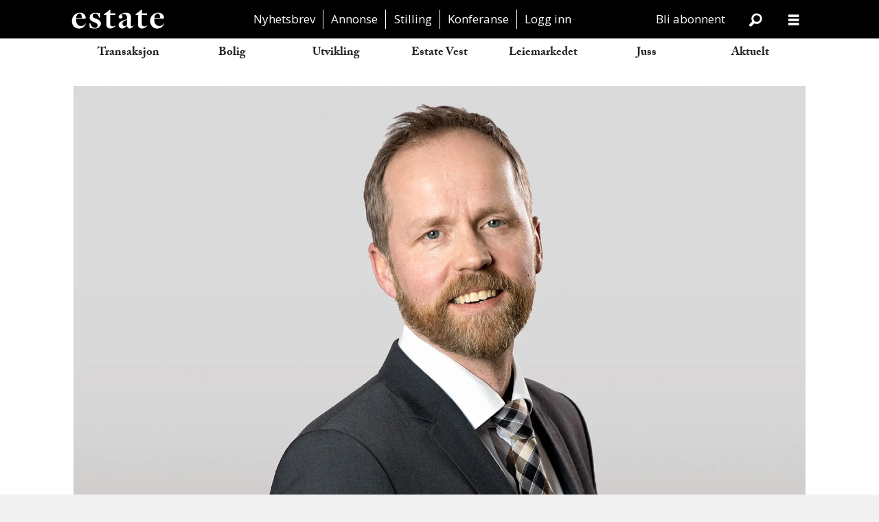

--- FILE ---
content_type: text/html; charset=UTF-8
request_url: https://www.estatenyheter.no/pal-aglen-blir-konserndirektor-for-eiendom-i-skanska/394672
body_size: 35803
content:
<!DOCTYPE html>
<html lang="nb-NO" dir="ltr" class="resp_fonts">

    <head>
                
                <script type="module">
                    import { ClientAPI } from '/view-resources/baseview/public/common/ClientAPI/index.js?v=1768473939-L4';
                    window.labClientAPI = new ClientAPI({
                        pageData: {
                            url: 'https://www.estatenyheter.no/pal-aglen-blir-konserndirektor-for-eiendom-i-skanska/394672',
                            pageType: 'article',
                            pageId: '394672',
                            section: 'karriere',
                            title: 'Pål Aglen blir konserndirektør for eiendom i Skanska',
                            seotitle: 'Pål Aglen blir konserndirektør for eiendom i Skanska',
                            sometitle: 'Pål Aglen blir konserndirektør for eiendom i Skanska',
                            description: 'Der tar han over etter Thorbjørn Brevik, som tidligere i år ble ny økonomidirektør i selskapet.',
                            seodescription: 'Der tar han over etter Thorbjørn Brevik, som tidligere i år ble ny økonomidirektør i selskapet.',
                            somedescription: 'Der tar han over etter Thorbjørn Brevik, som tidligere i år ble ny økonomidirektør i selskapet.',
                            device: 'desktop',
                            cmsVersion: '4.2.15',
                            contentLanguage: 'nb-NO',
                            published: '2023-11-27T15:08:32.000Z',
                            tags: ["karriere"],
                            bylines: ["Glen Widing"],
                            site: {
                                domain: 'https://www.estatenyheter.no',
                                id: '2',
                                alias: 'estate'
                            }
                            // Todo: Add paywall info ...
                        },
                        debug: false
                    });
                </script>

                <title>Pål Aglen blir konserndirektør for eiendom i Skanska</title>
                <meta name="title" content="Pål Aglen blir konserndirektør for eiendom i Skanska">
                <meta name="description" content="Der tar han over etter Thorbjørn Brevik, som tidligere i år ble ny økonomidirektør i selskapet.">
                <meta http-equiv="Content-Type" content="text/html; charset=utf-8">
                <link rel="canonical" href="https://www.estatenyheter.no/pal-aglen-blir-konserndirektor-for-eiendom-i-skanska/394672">
                <meta name="viewport" content="width=device-width, initial-scale=1">
                
                <meta property="og:type" content="article">
                <meta property="og:title" content="Pål Aglen blir konserndirektør for eiendom i Skanska">
                <meta property="og:description" content="Der tar han over etter Thorbjørn Brevik, som tidligere i år ble ny økonomidirektør i selskapet.">
                <meta property="article:published_time" content="2023-11-27T15:08:32.000Z">
                <meta property="article:modified_time" content="">
                <meta property="article:author" content="Glen Widing">
                <meta property="article:tag" content="karriere">
                <meta property="og:image" content="https://image.estatenyheter.no/394676.jpg?imageId=394676&x=1.79&y=0&cropw=87.11&croph=74.14&panox=1.79&panoy=0&panow=87.11&panoh=74.14&width=1200&height=683">
                <meta property="og:image:width" content="1200">
                <meta property="og:image:height" content="684">
                <meta name="twitter:card" content="summary_large_image">
                
                <meta name="twitter:title" content="Pål Aglen blir konserndirektør for eiendom i Skanska">
                <meta name="twitter:description" content="Der tar han over etter Thorbjørn Brevik, som tidligere i år ble ny økonomidirektør i selskapet.">
                <meta name="twitter:image" content="https://image.estatenyheter.no/394676.jpg?imageId=394676&x=1.79&y=0&cropw=87.11&croph=74.14&panox=1.79&panoy=0&panow=87.11&panoh=74.14&width=1200&height=683">
                <link rel="alternate" type="application/json+oembed" href="https://www.estatenyheter.no/pal-aglen-blir-konserndirektor-for-eiendom-i-skanska/394672?lab_viewport=oembed">

                <meta name="google-adsense-account" content="ca-pub-7637952469156440">
                <script src="https://assets.mailmojo.no/sdk.js" data-token="2j7o8lVuE90KQwLIzOcSZFfyuqoGmY" async></script><script src="https://assets.mailmojo.no/sdk.js" data-token="2j7o8lVuE90KQwLIzOcSZFfyuqoGmY" async></script>
                <style >html .placement-top {
     margin: 0.33em auto 0 auto;
}
html body {
    background-color: white;
}
html .pageHeader .search .search-button {
    color: white;
}</style>
                
                <meta property="og:url" content="https://www.estatenyheter.no/pal-aglen-blir-konserndirektor-for-eiendom-i-skanska/394672">
                <meta name="facebook-domain-verification" content="aye5pq9gjgqgy42cjg8z1pgnrj8bmm" >
                        <link type="image/svg+xml" rel="icon" href="/view-resources/public/estate/favicon.svg">
                        <link type="image/png" rel="icon" sizes="32x32" href="/view-resources/public/estate/favicon-32x32.png">
                        <link type="image/png" rel="icon" sizes="96x96" href="/view-resources/public/estate/favicon-96x96.png">
                        <link type="image/png" rel="apple-touch-icon" sizes="120x120" href="/view-resources/public/estate/favicon-120x120.png">
                        <link type="image/png" rel="apple-touch-icon" sizes="180x180" href="/view-resources/public/estate/favicon-180x180.png">
                    
                <link rel="stylesheet" href="/view-resources/view/css/grid.css?v=1768473939-L4">
                <link rel="stylesheet" href="/view-resources/view/css/main.css?v=1768473939-L4">
                <link rel="stylesheet" href="/view-resources/view/css/colors.css?v=1768473939-L4">
                <link rel="stylesheet" href="/view-resources/view/css/print.css?v=1768473939-L4" media="print">
                <link rel="stylesheet" href="/view-resources/view/css/foundation-icons/foundation-icons.css?v=1768473939-L4">
                <link rel="stylesheet" href="/view-resources/view/css/site/estate.css?v=1768473939-L4">
                <link rel="stylesheet" href="https://use.typekit.net/cxu3cfw.css?v=1768473939-L4">
                <link rel="stylesheet" href="/view-resources/public/estate/survey2022/ipsos_popup.css?v=1768473939-L4">
                <style data-key="custom_properties">
                    :root{--primary: rgba(0,0,0,1);--bg-quaternary: rgba(17,17,17,1);--bg-octonary: rgba(233,85,71,1);--bg-nonary: rgba(18,164,217,1);--bg-white: rgba(255,255,255,1);--bg-black: rgba(0,0,0,1);--bg-septenary: rgba(39,175,178,1);--bg-custom-1: rgba(250,106,161,1);--bg-secondary: rgba(46,73,164,1);--bg-secondary-light: rgba(130,146,200,1);--bg-secondary-dark: rgba(32,51,115,1);--bg-tertiary: rgba(120,179,66,1);--bg-tertiary-light: rgba(174,209,142,1);--bg-tertiary-dark: rgba(84,125,46,1);--bg-quinary: rgba(219,112,44,1);--bg-senary: rgba(165,137,183,1);--bg-custom-2: rgba(249,140,21,1);--bg-custom-3: rgba(208, 200, 200, 1);--bg-custom-3-light: rgba(41,89,92,1);--bg-custom-3-dark: rgba(146,140,140,1);--bg-primary: rgba(248,190,77,1);--bg-primary-light: rgba(251,216,148,1);--bg-primary-dark: rgba(174,133,54,1);--bg-custom-4: rgba(241,237,224,1);--bg-custom-5: rgba(209,214,208,1);--bg-custom-6: rgba(35,43,52,1);--bg-custom-7: rgba(172,183,177,1);--bg-custom-8: rgba(74,97,114,1);--bg-custom-9: rgba(35,43,52,1);--bg-custom-10: rgba(249,88,38,1);--bg-custom-11: rgba(158,56,29,1);--bg-custom-12: rgba(248,247,244,1);--bg-custom-13: rgba(233,231,226,1);--bg-custom-14: rgba(49,28,25,1);}
                </style>
                <style data-key="background_colors">
                    .bg-quaternary {background-color: rgba(17,17,17,1);color: #fff;}.bg-octonary {background-color: rgba(233,85,71,1);color: #fff;}.bg-nonary {background-color: rgba(18,164,217,1);color: #fff;}.bg-white {background-color: rgba(255,255,255,1);}.bg-black {background-color: rgba(0,0,0,1);color: #fff;}.bg-septenary {background-color: rgba(39,175,178,1);}.bg-custom-1 {background-color: rgba(250,106,161,1);}.bg-secondary {background-color: rgba(46,73,164,1);color: #fff;}.bg-secondary-light {background-color: rgba(130,146,200,1);}.bg-secondary-dark {background-color: rgba(32,51,115,1);color: #fff;}.bg-tertiary {background-color: rgba(120,179,66,1);}.bg-tertiary-light {background-color: rgba(174,209,142,1);}.bg-tertiary-dark {background-color: rgba(84,125,46,1);color: #fff;}.bg-quinary {background-color: rgba(219,112,44,1);}.bg-senary {background-color: rgba(165,137,183,1);}.bg-custom-2 {background-color: rgba(249,140,21,1);}.bg-custom-3 {background-color: rgba(208, 200, 200, 1);}.bg-custom-3-light {background-color: rgba(41,89,92,1);color: #fff;}.bg-custom-3-dark {background-color: rgba(146,140,140,1);}.bg-primary {background-color: rgba(248,190,77,1);}.bg-primary-light {background-color: rgba(251,216,148,1);}.bg-primary-dark {background-color: rgba(174,133,54,1);}.bg-custom-4 {background-color: rgba(241,237,224,1);}.bg-custom-5 {background-color: rgba(209,214,208,1);}.bg-custom-6 {background-color: rgba(35,43,52,1);color: #fff;}.bg-custom-7 {background-color: rgba(172,183,177,1);}.bg-custom-8 {background-color: rgba(74,97,114,1);color: #fff;}.bg-custom-9 {background-color: rgba(35,43,52,1);color: #fff;}.bg-custom-10 {background-color: rgba(249,88,38,1);color: #fff;}.bg-custom-11 {background-color: rgba(158,56,29,1);color: #fff;}.bg-custom-12 {background-color: rgba(248,247,244,1);}.bg-custom-13 {background-color: rgba(233,231,226,1);}.bg-custom-14 {background-color: rgba(49,28,25,1);color: #fff;}@media (max-width: 1023px) { .color_mobile_bg-quaternary {background-color: rgba(17,17,17,1);color: #fff;}}@media (max-width: 1023px) { .color_mobile_bg-octonary {background-color: rgba(233,85,71,1);color: #fff;}}@media (max-width: 1023px) { .color_mobile_bg-nonary {background-color: rgba(18,164,217,1);color: #fff;}}@media (max-width: 1023px) { .color_mobile_bg-white {background-color: rgba(255,255,255,1);}}@media (max-width: 1023px) { .color_mobile_bg-black {background-color: rgba(0,0,0,1);color: #fff;}}@media (max-width: 1023px) { .color_mobile_bg-septenary {background-color: rgba(39,175,178,1);}}@media (max-width: 1023px) { .color_mobile_bg-custom-1 {background-color: rgba(250,106,161,1);}}@media (max-width: 1023px) { .color_mobile_bg-secondary {background-color: rgba(46,73,164,1);color: #fff;}}@media (max-width: 1023px) { .color_mobile_bg-secondary-light {background-color: rgba(130,146,200,1);}}@media (max-width: 1023px) { .color_mobile_bg-secondary-dark {background-color: rgba(32,51,115,1);color: #fff;}}@media (max-width: 1023px) { .color_mobile_bg-tertiary {background-color: rgba(120,179,66,1);}}@media (max-width: 1023px) { .color_mobile_bg-tertiary-light {background-color: rgba(174,209,142,1);}}@media (max-width: 1023px) { .color_mobile_bg-tertiary-dark {background-color: rgba(84,125,46,1);color: #fff;}}@media (max-width: 1023px) { .color_mobile_bg-quinary {background-color: rgba(219,112,44,1);}}@media (max-width: 1023px) { .color_mobile_bg-senary {background-color: rgba(165,137,183,1);}}@media (max-width: 1023px) { .color_mobile_bg-custom-2 {background-color: rgba(249,140,21,1);}}@media (max-width: 1023px) { .color_mobile_bg-custom-3 {background-color: rgba(208, 200, 200, 1);}}@media (max-width: 1023px) { .color_mobile_bg-custom-3-light {background-color: rgba(41,89,92,1);color: #fff;}}@media (max-width: 1023px) { .color_mobile_bg-custom-3-dark {background-color: rgba(146,140,140,1);}}@media (max-width: 1023px) { .color_mobile_bg-primary {background-color: rgba(248,190,77,1);}}@media (max-width: 1023px) { .color_mobile_bg-primary-light {background-color: rgba(251,216,148,1);}}@media (max-width: 1023px) { .color_mobile_bg-primary-dark {background-color: rgba(174,133,54,1);}}@media (max-width: 1023px) { .color_mobile_bg-custom-4 {background-color: rgba(241,237,224,1);}}@media (max-width: 1023px) { .color_mobile_bg-custom-5 {background-color: rgba(209,214,208,1);}}@media (max-width: 1023px) { .color_mobile_bg-custom-6 {background-color: rgba(35,43,52,1);color: #fff;}}@media (max-width: 1023px) { .color_mobile_bg-custom-7 {background-color: rgba(172,183,177,1);}}@media (max-width: 1023px) { .color_mobile_bg-custom-8 {background-color: rgba(74,97,114,1);color: #fff;}}@media (max-width: 1023px) { .color_mobile_bg-custom-9 {background-color: rgba(35,43,52,1);color: #fff;}}@media (max-width: 1023px) { .color_mobile_bg-custom-10 {background-color: rgba(249,88,38,1);color: #fff;}}@media (max-width: 1023px) { .color_mobile_bg-custom-11 {background-color: rgba(158,56,29,1);color: #fff;}}@media (max-width: 1023px) { .color_mobile_bg-custom-12 {background-color: rgba(248,247,244,1);}}@media (max-width: 1023px) { .color_mobile_bg-custom-13 {background-color: rgba(233,231,226,1);}}@media (max-width: 1023px) { .color_mobile_bg-custom-14 {background-color: rgba(49,28,25,1);color: #fff;}}
                </style>
                <style data-key="background_colors_opacity">
                    .bg-quaternary.op-bg_20 {background-color: rgba(17, 17, 17, 0.2);color: #fff;}.bg-quaternary.op-bg_40 {background-color: rgba(17, 17, 17, 0.4);color: #fff;}.bg-quaternary.op-bg_60 {background-color: rgba(17, 17, 17, 0.6);color: #fff;}.bg-quaternary.op-bg_80 {background-color: rgba(17, 17, 17, 0.8);color: #fff;}.bg-octonary.op-bg_20 {background-color: rgba(233, 85, 71, 0.2);color: #fff;}.bg-octonary.op-bg_40 {background-color: rgba(233, 85, 71, 0.4);color: #fff;}.bg-octonary.op-bg_60 {background-color: rgba(233, 85, 71, 0.6);color: #fff;}.bg-octonary.op-bg_80 {background-color: rgba(233, 85, 71, 0.8);color: #fff;}.bg-nonary.op-bg_20 {background-color: rgba(18, 164, 217, 0.2);color: #fff;}.bg-nonary.op-bg_40 {background-color: rgba(18, 164, 217, 0.4);color: #fff;}.bg-nonary.op-bg_60 {background-color: rgba(18, 164, 217, 0.6);color: #fff;}.bg-nonary.op-bg_80 {background-color: rgba(18, 164, 217, 0.8);color: #fff;}.bg-white.op-bg_20 {background-color: rgba(255, 255, 255, 0.2);}.bg-white.op-bg_40 {background-color: rgba(255, 255, 255, 0.4);}.bg-white.op-bg_60 {background-color: rgba(255, 255, 255, 0.6);}.bg-white.op-bg_80 {background-color: rgba(255, 255, 255, 0.8);}.bg-black.op-bg_20 {background-color: rgba(0, 0, 0, 0.2);color: #fff;}.bg-black.op-bg_40 {background-color: rgba(0, 0, 0, 0.4);color: #fff;}.bg-black.op-bg_60 {background-color: rgba(0, 0, 0, 0.6);color: #fff;}.bg-black.op-bg_80 {background-color: rgba(0, 0, 0, 0.8);color: #fff;}.bg-septenary.op-bg_20 {background-color: rgba(39, 175, 178, 0.2);}.bg-septenary.op-bg_40 {background-color: rgba(39, 175, 178, 0.4);}.bg-septenary.op-bg_60 {background-color: rgba(39, 175, 178, 0.6);}.bg-septenary.op-bg_80 {background-color: rgba(39, 175, 178, 0.8);}.bg-custom-1.op-bg_20 {background-color: rgba(250, 106, 161, 0.2);}.bg-custom-1.op-bg_40 {background-color: rgba(250, 106, 161, 0.4);}.bg-custom-1.op-bg_60 {background-color: rgba(250, 106, 161, 0.6);}.bg-custom-1.op-bg_80 {background-color: rgba(250, 106, 161, 0.8);}.bg-secondary.op-bg_20 {background-color: rgba(46, 73, 164, 0.2);color: #fff;}.bg-secondary.op-bg_40 {background-color: rgba(46, 73, 164, 0.4);color: #fff;}.bg-secondary.op-bg_60 {background-color: rgba(46, 73, 164, 0.6);color: #fff;}.bg-secondary.op-bg_80 {background-color: rgba(46, 73, 164, 0.8);color: #fff;}.bg-secondary-light.op-bg_20 {background-color: rgba(130, 146, 200, 0.2);}.bg-secondary-light.op-bg_40 {background-color: rgba(130, 146, 200, 0.4);}.bg-secondary-light.op-bg_60 {background-color: rgba(130, 146, 200, 0.6);}.bg-secondary-light.op-bg_80 {background-color: rgba(130, 146, 200, 0.8);}.bg-secondary-dark.op-bg_20 {background-color: rgba(32, 51, 115, 0.2);color: #fff;}.bg-secondary-dark.op-bg_40 {background-color: rgba(32, 51, 115, 0.4);color: #fff;}.bg-secondary-dark.op-bg_60 {background-color: rgba(32, 51, 115, 0.6);color: #fff;}.bg-secondary-dark.op-bg_80 {background-color: rgba(32, 51, 115, 0.8);color: #fff;}.bg-tertiary.op-bg_20 {background-color: rgba(120, 179, 66, 0.2);}.bg-tertiary.op-bg_40 {background-color: rgba(120, 179, 66, 0.4);}.bg-tertiary.op-bg_60 {background-color: rgba(120, 179, 66, 0.6);}.bg-tertiary.op-bg_80 {background-color: rgba(120, 179, 66, 0.8);}.bg-tertiary-light.op-bg_20 {background-color: rgba(174, 209, 142, 0.2);}.bg-tertiary-light.op-bg_40 {background-color: rgba(174, 209, 142, 0.4);}.bg-tertiary-light.op-bg_60 {background-color: rgba(174, 209, 142, 0.6);}.bg-tertiary-light.op-bg_80 {background-color: rgba(174, 209, 142, 0.8);}.bg-tertiary-dark.op-bg_20 {background-color: rgba(84, 125, 46, 0.2);color: #fff;}.bg-tertiary-dark.op-bg_40 {background-color: rgba(84, 125, 46, 0.4);color: #fff;}.bg-tertiary-dark.op-bg_60 {background-color: rgba(84, 125, 46, 0.6);color: #fff;}.bg-tertiary-dark.op-bg_80 {background-color: rgba(84, 125, 46, 0.8);color: #fff;}.bg-quinary.op-bg_20 {background-color: rgba(219, 112, 44, 0.2);}.bg-quinary.op-bg_40 {background-color: rgba(219, 112, 44, 0.4);}.bg-quinary.op-bg_60 {background-color: rgba(219, 112, 44, 0.6);}.bg-quinary.op-bg_80 {background-color: rgba(219, 112, 44, 0.8);}.bg-senary.op-bg_20 {background-color: rgba(165, 137, 183, 0.2);}.bg-senary.op-bg_40 {background-color: rgba(165, 137, 183, 0.4);}.bg-senary.op-bg_60 {background-color: rgba(165, 137, 183, 0.6);}.bg-senary.op-bg_80 {background-color: rgba(165, 137, 183, 0.8);}.bg-custom-2.op-bg_20 {background-color: rgba(249, 140, 21, 0.2);}.bg-custom-2.op-bg_40 {background-color: rgba(249, 140, 21, 0.4);}.bg-custom-2.op-bg_60 {background-color: rgba(249, 140, 21, 0.6);}.bg-custom-2.op-bg_80 {background-color: rgba(249, 140, 21, 0.8);}.bg-custom-3.op-bg_20 {background-color: rgba(208, 200, 200, 0.2);}.bg-custom-3.op-bg_40 {background-color: rgba(208, 200, 200, 0.4);}.bg-custom-3.op-bg_60 {background-color: rgba(208, 200, 200, 0.6);}.bg-custom-3.op-bg_80 {background-color: rgba(208, 200, 200, 0.8);}.bg-custom-3-light.op-bg_20 {background-color: rgba(41, 89, 92, 0.2);color: #fff;}.bg-custom-3-light.op-bg_40 {background-color: rgba(41, 89, 92, 0.4);color: #fff;}.bg-custom-3-light.op-bg_60 {background-color: rgba(41, 89, 92, 0.6);color: #fff;}.bg-custom-3-light.op-bg_80 {background-color: rgba(41, 89, 92, 0.8);color: #fff;}.bg-custom-3-dark.op-bg_20 {background-color: rgba(146, 140, 140, 0.2);}.bg-custom-3-dark.op-bg_40 {background-color: rgba(146, 140, 140, 0.4);}.bg-custom-3-dark.op-bg_60 {background-color: rgba(146, 140, 140, 0.6);}.bg-custom-3-dark.op-bg_80 {background-color: rgba(146, 140, 140, 0.8);}.bg-primary.op-bg_20 {background-color: rgba(248, 190, 77, 0.2);}.bg-primary.op-bg_40 {background-color: rgba(248, 190, 77, 0.4);}.bg-primary.op-bg_60 {background-color: rgba(248, 190, 77, 0.6);}.bg-primary.op-bg_80 {background-color: rgba(248, 190, 77, 0.8);}.bg-primary-light.op-bg_20 {background-color: rgba(251, 216, 148, 0.2);}.bg-primary-light.op-bg_40 {background-color: rgba(251, 216, 148, 0.4);}.bg-primary-light.op-bg_60 {background-color: rgba(251, 216, 148, 0.6);}.bg-primary-light.op-bg_80 {background-color: rgba(251, 216, 148, 0.8);}.bg-primary-dark.op-bg_20 {background-color: rgba(174, 133, 54, 0.2);}.bg-primary-dark.op-bg_40 {background-color: rgba(174, 133, 54, 0.4);}.bg-primary-dark.op-bg_60 {background-color: rgba(174, 133, 54, 0.6);}.bg-primary-dark.op-bg_80 {background-color: rgba(174, 133, 54, 0.8);}.bg-custom-4.op-bg_20 {background-color: rgba(241, 237, 224, 0.2);}.bg-custom-4.op-bg_40 {background-color: rgba(241, 237, 224, 0.4);}.bg-custom-4.op-bg_60 {background-color: rgba(241, 237, 224, 0.6);}.bg-custom-4.op-bg_80 {background-color: rgba(241, 237, 224, 0.8);}.bg-custom-5.op-bg_20 {background-color: rgba(209, 214, 208, 0.2);}.bg-custom-5.op-bg_40 {background-color: rgba(209, 214, 208, 0.4);}.bg-custom-5.op-bg_60 {background-color: rgba(209, 214, 208, 0.6);}.bg-custom-5.op-bg_80 {background-color: rgba(209, 214, 208, 0.8);}.bg-custom-6.op-bg_20 {background-color: rgba(35, 43, 52, 0.2);color: #fff;}.bg-custom-6.op-bg_40 {background-color: rgba(35, 43, 52, 0.4);color: #fff;}.bg-custom-6.op-bg_60 {background-color: rgba(35, 43, 52, 0.6);color: #fff;}.bg-custom-6.op-bg_80 {background-color: rgba(35, 43, 52, 0.8);color: #fff;}.bg-custom-7.op-bg_20 {background-color: rgba(172, 183, 177, 0.2);}.bg-custom-7.op-bg_40 {background-color: rgba(172, 183, 177, 0.4);}.bg-custom-7.op-bg_60 {background-color: rgba(172, 183, 177, 0.6);}.bg-custom-7.op-bg_80 {background-color: rgba(172, 183, 177, 0.8);}.bg-custom-8.op-bg_20 {background-color: rgba(74, 97, 114, 0.2);color: #fff;}.bg-custom-8.op-bg_40 {background-color: rgba(74, 97, 114, 0.4);color: #fff;}.bg-custom-8.op-bg_60 {background-color: rgba(74, 97, 114, 0.6);color: #fff;}.bg-custom-8.op-bg_80 {background-color: rgba(74, 97, 114, 0.8);color: #fff;}.bg-custom-9.op-bg_20 {background-color: rgba(35, 43, 52, 0.2);color: #fff;}.bg-custom-9.op-bg_40 {background-color: rgba(35, 43, 52, 0.4);color: #fff;}.bg-custom-9.op-bg_60 {background-color: rgba(35, 43, 52, 0.6);color: #fff;}.bg-custom-9.op-bg_80 {background-color: rgba(35, 43, 52, 0.8);color: #fff;}.bg-custom-10.op-bg_20 {background-color: rgba(249, 88, 38, 0.2);color: #fff;}.bg-custom-10.op-bg_40 {background-color: rgba(249, 88, 38, 0.4);color: #fff;}.bg-custom-10.op-bg_60 {background-color: rgba(249, 88, 38, 0.6);color: #fff;}.bg-custom-10.op-bg_80 {background-color: rgba(249, 88, 38, 0.8);color: #fff;}.bg-custom-11.op-bg_20 {background-color: rgba(158, 56, 29, 0.2);color: #fff;}.bg-custom-11.op-bg_40 {background-color: rgba(158, 56, 29, 0.4);color: #fff;}.bg-custom-11.op-bg_60 {background-color: rgba(158, 56, 29, 0.6);color: #fff;}.bg-custom-11.op-bg_80 {background-color: rgba(158, 56, 29, 0.8);color: #fff;}.bg-custom-12.op-bg_20 {background-color: rgba(248, 247, 244, 0.2);}.bg-custom-12.op-bg_40 {background-color: rgba(248, 247, 244, 0.4);}.bg-custom-12.op-bg_60 {background-color: rgba(248, 247, 244, 0.6);}.bg-custom-12.op-bg_80 {background-color: rgba(248, 247, 244, 0.8);}.bg-custom-13.op-bg_20 {background-color: rgba(233, 231, 226, 0.2);}.bg-custom-13.op-bg_40 {background-color: rgba(233, 231, 226, 0.4);}.bg-custom-13.op-bg_60 {background-color: rgba(233, 231, 226, 0.6);}.bg-custom-13.op-bg_80 {background-color: rgba(233, 231, 226, 0.8);}.bg-custom-14.op-bg_20 {background-color: rgba(49, 28, 25, 0.2);color: #fff;}.bg-custom-14.op-bg_40 {background-color: rgba(49, 28, 25, 0.4);color: #fff;}.bg-custom-14.op-bg_60 {background-color: rgba(49, 28, 25, 0.6);color: #fff;}.bg-custom-14.op-bg_80 {background-color: rgba(49, 28, 25, 0.8);color: #fff;}@media (max-width: 1023px) { .color_mobile_bg-quaternary.op-bg_20 {background-color: rgba(17, 17, 17, 0.2);color: #fff;}}@media (max-width: 1023px) { .color_mobile_bg-quaternary.op-bg_40 {background-color: rgba(17, 17, 17, 0.4);color: #fff;}}@media (max-width: 1023px) { .color_mobile_bg-quaternary.op-bg_60 {background-color: rgba(17, 17, 17, 0.6);color: #fff;}}@media (max-width: 1023px) { .color_mobile_bg-quaternary.op-bg_80 {background-color: rgba(17, 17, 17, 0.8);color: #fff;}}@media (max-width: 1023px) { .color_mobile_bg-octonary.op-bg_20 {background-color: rgba(233, 85, 71, 0.2);color: #fff;}}@media (max-width: 1023px) { .color_mobile_bg-octonary.op-bg_40 {background-color: rgba(233, 85, 71, 0.4);color: #fff;}}@media (max-width: 1023px) { .color_mobile_bg-octonary.op-bg_60 {background-color: rgba(233, 85, 71, 0.6);color: #fff;}}@media (max-width: 1023px) { .color_mobile_bg-octonary.op-bg_80 {background-color: rgba(233, 85, 71, 0.8);color: #fff;}}@media (max-width: 1023px) { .color_mobile_bg-nonary.op-bg_20 {background-color: rgba(18, 164, 217, 0.2);color: #fff;}}@media (max-width: 1023px) { .color_mobile_bg-nonary.op-bg_40 {background-color: rgba(18, 164, 217, 0.4);color: #fff;}}@media (max-width: 1023px) { .color_mobile_bg-nonary.op-bg_60 {background-color: rgba(18, 164, 217, 0.6);color: #fff;}}@media (max-width: 1023px) { .color_mobile_bg-nonary.op-bg_80 {background-color: rgba(18, 164, 217, 0.8);color: #fff;}}@media (max-width: 1023px) { .color_mobile_bg-white.op-bg_20 {background-color: rgba(255, 255, 255, 0.2);}}@media (max-width: 1023px) { .color_mobile_bg-white.op-bg_40 {background-color: rgba(255, 255, 255, 0.4);}}@media (max-width: 1023px) { .color_mobile_bg-white.op-bg_60 {background-color: rgba(255, 255, 255, 0.6);}}@media (max-width: 1023px) { .color_mobile_bg-white.op-bg_80 {background-color: rgba(255, 255, 255, 0.8);}}@media (max-width: 1023px) { .color_mobile_bg-black.op-bg_20 {background-color: rgba(0, 0, 0, 0.2);color: #fff;}}@media (max-width: 1023px) { .color_mobile_bg-black.op-bg_40 {background-color: rgba(0, 0, 0, 0.4);color: #fff;}}@media (max-width: 1023px) { .color_mobile_bg-black.op-bg_60 {background-color: rgba(0, 0, 0, 0.6);color: #fff;}}@media (max-width: 1023px) { .color_mobile_bg-black.op-bg_80 {background-color: rgba(0, 0, 0, 0.8);color: #fff;}}@media (max-width: 1023px) { .color_mobile_bg-septenary.op-bg_20 {background-color: rgba(39, 175, 178, 0.2);}}@media (max-width: 1023px) { .color_mobile_bg-septenary.op-bg_40 {background-color: rgba(39, 175, 178, 0.4);}}@media (max-width: 1023px) { .color_mobile_bg-septenary.op-bg_60 {background-color: rgba(39, 175, 178, 0.6);}}@media (max-width: 1023px) { .color_mobile_bg-septenary.op-bg_80 {background-color: rgba(39, 175, 178, 0.8);}}@media (max-width: 1023px) { .color_mobile_bg-custom-1.op-bg_20 {background-color: rgba(250, 106, 161, 0.2);}}@media (max-width: 1023px) { .color_mobile_bg-custom-1.op-bg_40 {background-color: rgba(250, 106, 161, 0.4);}}@media (max-width: 1023px) { .color_mobile_bg-custom-1.op-bg_60 {background-color: rgba(250, 106, 161, 0.6);}}@media (max-width: 1023px) { .color_mobile_bg-custom-1.op-bg_80 {background-color: rgba(250, 106, 161, 0.8);}}@media (max-width: 1023px) { .color_mobile_bg-secondary.op-bg_20 {background-color: rgba(46, 73, 164, 0.2);color: #fff;}}@media (max-width: 1023px) { .color_mobile_bg-secondary.op-bg_40 {background-color: rgba(46, 73, 164, 0.4);color: #fff;}}@media (max-width: 1023px) { .color_mobile_bg-secondary.op-bg_60 {background-color: rgba(46, 73, 164, 0.6);color: #fff;}}@media (max-width: 1023px) { .color_mobile_bg-secondary.op-bg_80 {background-color: rgba(46, 73, 164, 0.8);color: #fff;}}@media (max-width: 1023px) { .color_mobile_bg-secondary-light.op-bg_20 {background-color: rgba(130, 146, 200, 0.2);}}@media (max-width: 1023px) { .color_mobile_bg-secondary-light.op-bg_40 {background-color: rgba(130, 146, 200, 0.4);}}@media (max-width: 1023px) { .color_mobile_bg-secondary-light.op-bg_60 {background-color: rgba(130, 146, 200, 0.6);}}@media (max-width: 1023px) { .color_mobile_bg-secondary-light.op-bg_80 {background-color: rgba(130, 146, 200, 0.8);}}@media (max-width: 1023px) { .color_mobile_bg-secondary-dark.op-bg_20 {background-color: rgba(32, 51, 115, 0.2);color: #fff;}}@media (max-width: 1023px) { .color_mobile_bg-secondary-dark.op-bg_40 {background-color: rgba(32, 51, 115, 0.4);color: #fff;}}@media (max-width: 1023px) { .color_mobile_bg-secondary-dark.op-bg_60 {background-color: rgba(32, 51, 115, 0.6);color: #fff;}}@media (max-width: 1023px) { .color_mobile_bg-secondary-dark.op-bg_80 {background-color: rgba(32, 51, 115, 0.8);color: #fff;}}@media (max-width: 1023px) { .color_mobile_bg-tertiary.op-bg_20 {background-color: rgba(120, 179, 66, 0.2);}}@media (max-width: 1023px) { .color_mobile_bg-tertiary.op-bg_40 {background-color: rgba(120, 179, 66, 0.4);}}@media (max-width: 1023px) { .color_mobile_bg-tertiary.op-bg_60 {background-color: rgba(120, 179, 66, 0.6);}}@media (max-width: 1023px) { .color_mobile_bg-tertiary.op-bg_80 {background-color: rgba(120, 179, 66, 0.8);}}@media (max-width: 1023px) { .color_mobile_bg-tertiary-light.op-bg_20 {background-color: rgba(174, 209, 142, 0.2);}}@media (max-width: 1023px) { .color_mobile_bg-tertiary-light.op-bg_40 {background-color: rgba(174, 209, 142, 0.4);}}@media (max-width: 1023px) { .color_mobile_bg-tertiary-light.op-bg_60 {background-color: rgba(174, 209, 142, 0.6);}}@media (max-width: 1023px) { .color_mobile_bg-tertiary-light.op-bg_80 {background-color: rgba(174, 209, 142, 0.8);}}@media (max-width: 1023px) { .color_mobile_bg-tertiary-dark.op-bg_20 {background-color: rgba(84, 125, 46, 0.2);color: #fff;}}@media (max-width: 1023px) { .color_mobile_bg-tertiary-dark.op-bg_40 {background-color: rgba(84, 125, 46, 0.4);color: #fff;}}@media (max-width: 1023px) { .color_mobile_bg-tertiary-dark.op-bg_60 {background-color: rgba(84, 125, 46, 0.6);color: #fff;}}@media (max-width: 1023px) { .color_mobile_bg-tertiary-dark.op-bg_80 {background-color: rgba(84, 125, 46, 0.8);color: #fff;}}@media (max-width: 1023px) { .color_mobile_bg-quinary.op-bg_20 {background-color: rgba(219, 112, 44, 0.2);}}@media (max-width: 1023px) { .color_mobile_bg-quinary.op-bg_40 {background-color: rgba(219, 112, 44, 0.4);}}@media (max-width: 1023px) { .color_mobile_bg-quinary.op-bg_60 {background-color: rgba(219, 112, 44, 0.6);}}@media (max-width: 1023px) { .color_mobile_bg-quinary.op-bg_80 {background-color: rgba(219, 112, 44, 0.8);}}@media (max-width: 1023px) { .color_mobile_bg-senary.op-bg_20 {background-color: rgba(165, 137, 183, 0.2);}}@media (max-width: 1023px) { .color_mobile_bg-senary.op-bg_40 {background-color: rgba(165, 137, 183, 0.4);}}@media (max-width: 1023px) { .color_mobile_bg-senary.op-bg_60 {background-color: rgba(165, 137, 183, 0.6);}}@media (max-width: 1023px) { .color_mobile_bg-senary.op-bg_80 {background-color: rgba(165, 137, 183, 0.8);}}@media (max-width: 1023px) { .color_mobile_bg-custom-2.op-bg_20 {background-color: rgba(249, 140, 21, 0.2);}}@media (max-width: 1023px) { .color_mobile_bg-custom-2.op-bg_40 {background-color: rgba(249, 140, 21, 0.4);}}@media (max-width: 1023px) { .color_mobile_bg-custom-2.op-bg_60 {background-color: rgba(249, 140, 21, 0.6);}}@media (max-width: 1023px) { .color_mobile_bg-custom-2.op-bg_80 {background-color: rgba(249, 140, 21, 0.8);}}@media (max-width: 1023px) { .color_mobile_bg-custom-3.op-bg_20 {background-color: rgba(208, 200, 200, 0.2);}}@media (max-width: 1023px) { .color_mobile_bg-custom-3.op-bg_40 {background-color: rgba(208, 200, 200, 0.4);}}@media (max-width: 1023px) { .color_mobile_bg-custom-3.op-bg_60 {background-color: rgba(208, 200, 200, 0.6);}}@media (max-width: 1023px) { .color_mobile_bg-custom-3.op-bg_80 {background-color: rgba(208, 200, 200, 0.8);}}@media (max-width: 1023px) { .color_mobile_bg-custom-3-light.op-bg_20 {background-color: rgba(41, 89, 92, 0.2);color: #fff;}}@media (max-width: 1023px) { .color_mobile_bg-custom-3-light.op-bg_40 {background-color: rgba(41, 89, 92, 0.4);color: #fff;}}@media (max-width: 1023px) { .color_mobile_bg-custom-3-light.op-bg_60 {background-color: rgba(41, 89, 92, 0.6);color: #fff;}}@media (max-width: 1023px) { .color_mobile_bg-custom-3-light.op-bg_80 {background-color: rgba(41, 89, 92, 0.8);color: #fff;}}@media (max-width: 1023px) { .color_mobile_bg-custom-3-dark.op-bg_20 {background-color: rgba(146, 140, 140, 0.2);}}@media (max-width: 1023px) { .color_mobile_bg-custom-3-dark.op-bg_40 {background-color: rgba(146, 140, 140, 0.4);}}@media (max-width: 1023px) { .color_mobile_bg-custom-3-dark.op-bg_60 {background-color: rgba(146, 140, 140, 0.6);}}@media (max-width: 1023px) { .color_mobile_bg-custom-3-dark.op-bg_80 {background-color: rgba(146, 140, 140, 0.8);}}@media (max-width: 1023px) { .color_mobile_bg-primary.op-bg_20 {background-color: rgba(248, 190, 77, 0.2);}}@media (max-width: 1023px) { .color_mobile_bg-primary.op-bg_40 {background-color: rgba(248, 190, 77, 0.4);}}@media (max-width: 1023px) { .color_mobile_bg-primary.op-bg_60 {background-color: rgba(248, 190, 77, 0.6);}}@media (max-width: 1023px) { .color_mobile_bg-primary.op-bg_80 {background-color: rgba(248, 190, 77, 0.8);}}@media (max-width: 1023px) { .color_mobile_bg-primary-light.op-bg_20 {background-color: rgba(251, 216, 148, 0.2);}}@media (max-width: 1023px) { .color_mobile_bg-primary-light.op-bg_40 {background-color: rgba(251, 216, 148, 0.4);}}@media (max-width: 1023px) { .color_mobile_bg-primary-light.op-bg_60 {background-color: rgba(251, 216, 148, 0.6);}}@media (max-width: 1023px) { .color_mobile_bg-primary-light.op-bg_80 {background-color: rgba(251, 216, 148, 0.8);}}@media (max-width: 1023px) { .color_mobile_bg-primary-dark.op-bg_20 {background-color: rgba(174, 133, 54, 0.2);}}@media (max-width: 1023px) { .color_mobile_bg-primary-dark.op-bg_40 {background-color: rgba(174, 133, 54, 0.4);}}@media (max-width: 1023px) { .color_mobile_bg-primary-dark.op-bg_60 {background-color: rgba(174, 133, 54, 0.6);}}@media (max-width: 1023px) { .color_mobile_bg-primary-dark.op-bg_80 {background-color: rgba(174, 133, 54, 0.8);}}@media (max-width: 1023px) { .color_mobile_bg-custom-4.op-bg_20 {background-color: rgba(241, 237, 224, 0.2);}}@media (max-width: 1023px) { .color_mobile_bg-custom-4.op-bg_40 {background-color: rgba(241, 237, 224, 0.4);}}@media (max-width: 1023px) { .color_mobile_bg-custom-4.op-bg_60 {background-color: rgba(241, 237, 224, 0.6);}}@media (max-width: 1023px) { .color_mobile_bg-custom-4.op-bg_80 {background-color: rgba(241, 237, 224, 0.8);}}@media (max-width: 1023px) { .color_mobile_bg-custom-5.op-bg_20 {background-color: rgba(209, 214, 208, 0.2);}}@media (max-width: 1023px) { .color_mobile_bg-custom-5.op-bg_40 {background-color: rgba(209, 214, 208, 0.4);}}@media (max-width: 1023px) { .color_mobile_bg-custom-5.op-bg_60 {background-color: rgba(209, 214, 208, 0.6);}}@media (max-width: 1023px) { .color_mobile_bg-custom-5.op-bg_80 {background-color: rgba(209, 214, 208, 0.8);}}@media (max-width: 1023px) { .color_mobile_bg-custom-6.op-bg_20 {background-color: rgba(35, 43, 52, 0.2);color: #fff;}}@media (max-width: 1023px) { .color_mobile_bg-custom-6.op-bg_40 {background-color: rgba(35, 43, 52, 0.4);color: #fff;}}@media (max-width: 1023px) { .color_mobile_bg-custom-6.op-bg_60 {background-color: rgba(35, 43, 52, 0.6);color: #fff;}}@media (max-width: 1023px) { .color_mobile_bg-custom-6.op-bg_80 {background-color: rgba(35, 43, 52, 0.8);color: #fff;}}@media (max-width: 1023px) { .color_mobile_bg-custom-7.op-bg_20 {background-color: rgba(172, 183, 177, 0.2);}}@media (max-width: 1023px) { .color_mobile_bg-custom-7.op-bg_40 {background-color: rgba(172, 183, 177, 0.4);}}@media (max-width: 1023px) { .color_mobile_bg-custom-7.op-bg_60 {background-color: rgba(172, 183, 177, 0.6);}}@media (max-width: 1023px) { .color_mobile_bg-custom-7.op-bg_80 {background-color: rgba(172, 183, 177, 0.8);}}@media (max-width: 1023px) { .color_mobile_bg-custom-8.op-bg_20 {background-color: rgba(74, 97, 114, 0.2);color: #fff;}}@media (max-width: 1023px) { .color_mobile_bg-custom-8.op-bg_40 {background-color: rgba(74, 97, 114, 0.4);color: #fff;}}@media (max-width: 1023px) { .color_mobile_bg-custom-8.op-bg_60 {background-color: rgba(74, 97, 114, 0.6);color: #fff;}}@media (max-width: 1023px) { .color_mobile_bg-custom-8.op-bg_80 {background-color: rgba(74, 97, 114, 0.8);color: #fff;}}@media (max-width: 1023px) { .color_mobile_bg-custom-9.op-bg_20 {background-color: rgba(35, 43, 52, 0.2);color: #fff;}}@media (max-width: 1023px) { .color_mobile_bg-custom-9.op-bg_40 {background-color: rgba(35, 43, 52, 0.4);color: #fff;}}@media (max-width: 1023px) { .color_mobile_bg-custom-9.op-bg_60 {background-color: rgba(35, 43, 52, 0.6);color: #fff;}}@media (max-width: 1023px) { .color_mobile_bg-custom-9.op-bg_80 {background-color: rgba(35, 43, 52, 0.8);color: #fff;}}@media (max-width: 1023px) { .color_mobile_bg-custom-10.op-bg_20 {background-color: rgba(249, 88, 38, 0.2);color: #fff;}}@media (max-width: 1023px) { .color_mobile_bg-custom-10.op-bg_40 {background-color: rgba(249, 88, 38, 0.4);color: #fff;}}@media (max-width: 1023px) { .color_mobile_bg-custom-10.op-bg_60 {background-color: rgba(249, 88, 38, 0.6);color: #fff;}}@media (max-width: 1023px) { .color_mobile_bg-custom-10.op-bg_80 {background-color: rgba(249, 88, 38, 0.8);color: #fff;}}@media (max-width: 1023px) { .color_mobile_bg-custom-11.op-bg_20 {background-color: rgba(158, 56, 29, 0.2);color: #fff;}}@media (max-width: 1023px) { .color_mobile_bg-custom-11.op-bg_40 {background-color: rgba(158, 56, 29, 0.4);color: #fff;}}@media (max-width: 1023px) { .color_mobile_bg-custom-11.op-bg_60 {background-color: rgba(158, 56, 29, 0.6);color: #fff;}}@media (max-width: 1023px) { .color_mobile_bg-custom-11.op-bg_80 {background-color: rgba(158, 56, 29, 0.8);color: #fff;}}@media (max-width: 1023px) { .color_mobile_bg-custom-12.op-bg_20 {background-color: rgba(248, 247, 244, 0.2);}}@media (max-width: 1023px) { .color_mobile_bg-custom-12.op-bg_40 {background-color: rgba(248, 247, 244, 0.4);}}@media (max-width: 1023px) { .color_mobile_bg-custom-12.op-bg_60 {background-color: rgba(248, 247, 244, 0.6);}}@media (max-width: 1023px) { .color_mobile_bg-custom-12.op-bg_80 {background-color: rgba(248, 247, 244, 0.8);}}@media (max-width: 1023px) { .color_mobile_bg-custom-13.op-bg_20 {background-color: rgba(233, 231, 226, 0.2);}}@media (max-width: 1023px) { .color_mobile_bg-custom-13.op-bg_40 {background-color: rgba(233, 231, 226, 0.4);}}@media (max-width: 1023px) { .color_mobile_bg-custom-13.op-bg_60 {background-color: rgba(233, 231, 226, 0.6);}}@media (max-width: 1023px) { .color_mobile_bg-custom-13.op-bg_80 {background-color: rgba(233, 231, 226, 0.8);}}@media (max-width: 1023px) { .color_mobile_bg-custom-14.op-bg_20 {background-color: rgba(49, 28, 25, 0.2);color: #fff;}}@media (max-width: 1023px) { .color_mobile_bg-custom-14.op-bg_40 {background-color: rgba(49, 28, 25, 0.4);color: #fff;}}@media (max-width: 1023px) { .color_mobile_bg-custom-14.op-bg_60 {background-color: rgba(49, 28, 25, 0.6);color: #fff;}}@media (max-width: 1023px) { .color_mobile_bg-custom-14.op-bg_80 {background-color: rgba(49, 28, 25, 0.8);color: #fff;}}
                </style>
                <style data-key="border_colors">
                    .border-bg-quaternary{--border-color: var(--bg-quaternary);}.mobile_border-bg-quaternary{--mobile-border-color: var(--bg-quaternary);}.border-bg-octonary{--border-color: var(--bg-octonary);}.mobile_border-bg-octonary{--mobile-border-color: var(--bg-octonary);}.border-bg-nonary{--border-color: var(--bg-nonary);}.mobile_border-bg-nonary{--mobile-border-color: var(--bg-nonary);}.border-bg-white{--border-color: var(--bg-white);}.mobile_border-bg-white{--mobile-border-color: var(--bg-white);}.border-bg-black{--border-color: var(--bg-black);}.mobile_border-bg-black{--mobile-border-color: var(--bg-black);}.border-bg-septenary{--border-color: var(--bg-septenary);}.mobile_border-bg-septenary{--mobile-border-color: var(--bg-septenary);}.border-bg-custom-1{--border-color: var(--bg-custom-1);}.mobile_border-bg-custom-1{--mobile-border-color: var(--bg-custom-1);}.border-bg-secondary{--border-color: var(--bg-secondary);}.mobile_border-bg-secondary{--mobile-border-color: var(--bg-secondary);}.border-bg-secondary-light{--border-color: var(--bg-secondary-light);}.mobile_border-bg-secondary-light{--mobile-border-color: var(--bg-secondary-light);}.border-bg-secondary-dark{--border-color: var(--bg-secondary-dark);}.mobile_border-bg-secondary-dark{--mobile-border-color: var(--bg-secondary-dark);}.border-bg-tertiary{--border-color: var(--bg-tertiary);}.mobile_border-bg-tertiary{--mobile-border-color: var(--bg-tertiary);}.border-bg-tertiary-light{--border-color: var(--bg-tertiary-light);}.mobile_border-bg-tertiary-light{--mobile-border-color: var(--bg-tertiary-light);}.border-bg-tertiary-dark{--border-color: var(--bg-tertiary-dark);}.mobile_border-bg-tertiary-dark{--mobile-border-color: var(--bg-tertiary-dark);}.border-bg-quinary{--border-color: var(--bg-quinary);}.mobile_border-bg-quinary{--mobile-border-color: var(--bg-quinary);}.border-bg-senary{--border-color: var(--bg-senary);}.mobile_border-bg-senary{--mobile-border-color: var(--bg-senary);}.border-bg-custom-2{--border-color: var(--bg-custom-2);}.mobile_border-bg-custom-2{--mobile-border-color: var(--bg-custom-2);}.border-bg-custom-3{--border-color: var(--bg-custom-3);}.mobile_border-bg-custom-3{--mobile-border-color: var(--bg-custom-3);}.border-bg-custom-3-light{--border-color: var(--bg-custom-3-light);}.mobile_border-bg-custom-3-light{--mobile-border-color: var(--bg-custom-3-light);}.border-bg-custom-3-dark{--border-color: var(--bg-custom-3-dark);}.mobile_border-bg-custom-3-dark{--mobile-border-color: var(--bg-custom-3-dark);}.border-bg-primary{--border-color: var(--bg-primary);}.mobile_border-bg-primary{--mobile-border-color: var(--bg-primary);}.border-bg-primary-light{--border-color: var(--bg-primary-light);}.mobile_border-bg-primary-light{--mobile-border-color: var(--bg-primary-light);}.border-bg-primary-dark{--border-color: var(--bg-primary-dark);}.mobile_border-bg-primary-dark{--mobile-border-color: var(--bg-primary-dark);}.border-bg-custom-4{--border-color: var(--bg-custom-4);}.mobile_border-bg-custom-4{--mobile-border-color: var(--bg-custom-4);}.border-bg-custom-5{--border-color: var(--bg-custom-5);}.mobile_border-bg-custom-5{--mobile-border-color: var(--bg-custom-5);}.border-bg-custom-6{--border-color: var(--bg-custom-6);}.mobile_border-bg-custom-6{--mobile-border-color: var(--bg-custom-6);}.border-bg-custom-7{--border-color: var(--bg-custom-7);}.mobile_border-bg-custom-7{--mobile-border-color: var(--bg-custom-7);}.border-bg-custom-8{--border-color: var(--bg-custom-8);}.mobile_border-bg-custom-8{--mobile-border-color: var(--bg-custom-8);}.border-bg-custom-9{--border-color: var(--bg-custom-9);}.mobile_border-bg-custom-9{--mobile-border-color: var(--bg-custom-9);}.border-bg-custom-10{--border-color: var(--bg-custom-10);}.mobile_border-bg-custom-10{--mobile-border-color: var(--bg-custom-10);}.border-bg-custom-11{--border-color: var(--bg-custom-11);}.mobile_border-bg-custom-11{--mobile-border-color: var(--bg-custom-11);}.border-bg-custom-12{--border-color: var(--bg-custom-12);}.mobile_border-bg-custom-12{--mobile-border-color: var(--bg-custom-12);}.border-bg-custom-13{--border-color: var(--bg-custom-13);}.mobile_border-bg-custom-13{--mobile-border-color: var(--bg-custom-13);}.border-bg-custom-14{--border-color: var(--bg-custom-14);}.mobile_border-bg-custom-14{--mobile-border-color: var(--bg-custom-14);}
                </style>
                <style data-key="font_colors">
                    .primary {color: rgba(0,0,0,1) !important;}@media (max-width: 1023px) { .color_mobile_primary {color: rgba(0,0,0,1) !important;}}
                </style>
                <style data-key="image_gradient">
                    .image-gradient-bg-quaternary{--background-color: var(--bg-quaternary);}.color_mobile_image-gradient-bg-quaternary{--mobile-background-color: var(--bg-quaternary);}.image-gradient-bg-octonary{--background-color: var(--bg-octonary);}.color_mobile_image-gradient-bg-octonary{--mobile-background-color: var(--bg-octonary);}.image-gradient-bg-nonary{--background-color: var(--bg-nonary);}.color_mobile_image-gradient-bg-nonary{--mobile-background-color: var(--bg-nonary);}.image-gradient-bg-white{--background-color: var(--bg-white);}.color_mobile_image-gradient-bg-white{--mobile-background-color: var(--bg-white);}.image-gradient-bg-black{--background-color: var(--bg-black);}.color_mobile_image-gradient-bg-black{--mobile-background-color: var(--bg-black);}.image-gradient-bg-septenary{--background-color: var(--bg-septenary);}.color_mobile_image-gradient-bg-septenary{--mobile-background-color: var(--bg-septenary);}.image-gradient-bg-custom-1{--background-color: var(--bg-custom-1);}.color_mobile_image-gradient-bg-custom-1{--mobile-background-color: var(--bg-custom-1);}.image-gradient-bg-secondary{--background-color: var(--bg-secondary);}.color_mobile_image-gradient-bg-secondary{--mobile-background-color: var(--bg-secondary);}.image-gradient-bg-secondary-light{--background-color: var(--bg-secondary-light);}.color_mobile_image-gradient-bg-secondary-light{--mobile-background-color: var(--bg-secondary-light);}.image-gradient-bg-secondary-dark{--background-color: var(--bg-secondary-dark);}.color_mobile_image-gradient-bg-secondary-dark{--mobile-background-color: var(--bg-secondary-dark);}.image-gradient-bg-tertiary{--background-color: var(--bg-tertiary);}.color_mobile_image-gradient-bg-tertiary{--mobile-background-color: var(--bg-tertiary);}.image-gradient-bg-tertiary-light{--background-color: var(--bg-tertiary-light);}.color_mobile_image-gradient-bg-tertiary-light{--mobile-background-color: var(--bg-tertiary-light);}.image-gradient-bg-tertiary-dark{--background-color: var(--bg-tertiary-dark);}.color_mobile_image-gradient-bg-tertiary-dark{--mobile-background-color: var(--bg-tertiary-dark);}.image-gradient-bg-quinary{--background-color: var(--bg-quinary);}.color_mobile_image-gradient-bg-quinary{--mobile-background-color: var(--bg-quinary);}.image-gradient-bg-senary{--background-color: var(--bg-senary);}.color_mobile_image-gradient-bg-senary{--mobile-background-color: var(--bg-senary);}.image-gradient-bg-custom-2{--background-color: var(--bg-custom-2);}.color_mobile_image-gradient-bg-custom-2{--mobile-background-color: var(--bg-custom-2);}.image-gradient-bg-custom-3{--background-color: var(--bg-custom-3);}.color_mobile_image-gradient-bg-custom-3{--mobile-background-color: var(--bg-custom-3);}.image-gradient-bg-custom-3-light{--background-color: var(--bg-custom-3-light);}.color_mobile_image-gradient-bg-custom-3-light{--mobile-background-color: var(--bg-custom-3-light);}.image-gradient-bg-custom-3-dark{--background-color: var(--bg-custom-3-dark);}.color_mobile_image-gradient-bg-custom-3-dark{--mobile-background-color: var(--bg-custom-3-dark);}.image-gradient-bg-primary{--background-color: var(--bg-primary);}.color_mobile_image-gradient-bg-primary{--mobile-background-color: var(--bg-primary);}.image-gradient-bg-primary-light{--background-color: var(--bg-primary-light);}.color_mobile_image-gradient-bg-primary-light{--mobile-background-color: var(--bg-primary-light);}.image-gradient-bg-primary-dark{--background-color: var(--bg-primary-dark);}.color_mobile_image-gradient-bg-primary-dark{--mobile-background-color: var(--bg-primary-dark);}.image-gradient-bg-custom-4{--background-color: var(--bg-custom-4);}.color_mobile_image-gradient-bg-custom-4{--mobile-background-color: var(--bg-custom-4);}.image-gradient-bg-custom-5{--background-color: var(--bg-custom-5);}.color_mobile_image-gradient-bg-custom-5{--mobile-background-color: var(--bg-custom-5);}.image-gradient-bg-custom-6{--background-color: var(--bg-custom-6);}.color_mobile_image-gradient-bg-custom-6{--mobile-background-color: var(--bg-custom-6);}.image-gradient-bg-custom-7{--background-color: var(--bg-custom-7);}.color_mobile_image-gradient-bg-custom-7{--mobile-background-color: var(--bg-custom-7);}.image-gradient-bg-custom-8{--background-color: var(--bg-custom-8);}.color_mobile_image-gradient-bg-custom-8{--mobile-background-color: var(--bg-custom-8);}.image-gradient-bg-custom-9{--background-color: var(--bg-custom-9);}.color_mobile_image-gradient-bg-custom-9{--mobile-background-color: var(--bg-custom-9);}.image-gradient-bg-custom-10{--background-color: var(--bg-custom-10);}.color_mobile_image-gradient-bg-custom-10{--mobile-background-color: var(--bg-custom-10);}.image-gradient-bg-custom-11{--background-color: var(--bg-custom-11);}.color_mobile_image-gradient-bg-custom-11{--mobile-background-color: var(--bg-custom-11);}.image-gradient-bg-custom-12{--background-color: var(--bg-custom-12);}.color_mobile_image-gradient-bg-custom-12{--mobile-background-color: var(--bg-custom-12);}.image-gradient-bg-custom-13{--background-color: var(--bg-custom-13);}.color_mobile_image-gradient-bg-custom-13{--mobile-background-color: var(--bg-custom-13);}.image-gradient-bg-custom-14{--background-color: var(--bg-custom-14);}.color_mobile_image-gradient-bg-custom-14{--mobile-background-color: var(--bg-custom-14);}
                </style>
                <style data-key="custom_css_variables">
                :root {
                    --lab_page_width: 1088px;
                    --lab_columns_gutter: 11px;
                    --space-top: ;
                    --space-top-adnuntiusAd: 120;
                }

                @media(max-width: 767px) {
                    :root {
                        --lab_columns_gutter: 10px;
                    }
                }

                @media(min-width: 767px) {
                    :root {
                    }
                }
                </style>
<script src="/view-resources/public/common/JWTCookie.js?v=1768473939-L4"></script>
<script src="/view-resources/public/common/Paywall.js?v=1768473939-L4"></script>
                <script>
                window.Dac = window.Dac || {};
                (function () {
                    if (navigator) {
                        window.Dac.clientData = {
                            language: navigator.language,
                            userAgent: navigator.userAgent,
                            innerWidth: window.innerWidth,
                            innerHeight: window.innerHeight,
                            deviceByMediaQuery: getDeviceByMediaQuery(),
                            labDevice: 'desktop', // Device from labrador
                            device: 'desktop', // Device from varnish
                            paywall: {
                                isAuthenticated: isPaywallAuthenticated(),
                                toggleAuthenticatedContent: toggleAuthenticatedContent,
                                requiredProducts: [],
                            },
                            page: {
                                id: '394672',
                                extId: ''
                            },
                            siteAlias: 'estate',
                            debug: window.location.href.includes('debug=1')
                        };
                        function getDeviceByMediaQuery() {
                            if (window.matchMedia('(max-width: 767px)').matches) return 'mobile';
                            if (window.matchMedia('(max-width: 1023px)').matches) return 'tablet';
                            return 'desktop';
                        }

                        function isPaywallAuthenticated() {
                            if (window.Dac && window.Dac.JWTCookie) {
                                var JWTCookie = new Dac.JWTCookie({ debug: false });
                                return JWTCookie.isAuthenticated();
                            }
                            return false;
                        }

                        function toggleAuthenticatedContent(settings) {
                            if (!window.Dac || !window.Dac.Paywall) {
                                return;
                            }
                            var Paywall = new Dac.Paywall();
                            var updateDOM = Paywall.updateDOM;

                            if(settings && settings.displayUserName) {
                                var userName = Paywall.getUserName().then((userName) => {
                                    updateDOM(userName !== false, userName, settings.optionalGreetingText);
                                });
                            } else {
                                updateDOM(window.Dac.clientData.paywall.isAuthenticated);
                            }
                        }
                    }
                }());
                </script>

                    <script type="module" src="/view-resources/baseview/public/common/baseview/moduleHandlers.js?v=1768473939-L4" data-cookieconsent="ignore"></script>
<!-- DataLayer -->
<script>
    if (window.Dac && window.Dac.JWTCookie) {
        var JWTCookie = new Dac.JWTCookie({
            debug: false
        });
    }

    var dataLayerData = {};

        dataLayerData['topics'] = 'karriere';
        dataLayerData['mainTopic'] = 'karriere';
        dataLayerData['articleTitle'] = 'Pål Aglen blir konserndirektør for eiendom i Skanska';
    if(JWTCookie) {
        var cookieValue = JWTCookie.get('sub');
        if(cookieValue)
            dataLayerData['externalId'] = cookieValue;
    }
        dataLayerData['authorName'] = 'Widing, Glen';
        dataLayerData['articleKicker'] = 'Karriere:';
        dataLayerData['articlePublished'] = '1701097712';
        dataLayerData['articleId'] = '394672';
        dataLayerData['paywallHasAccess'] = 'true';
        dataLayerData['paywallActive'] = 'true';
        dataLayerData['articleSubtitle'] = 'Der tar han over etter Thorbjørn Brevik, som tidligere i år ble ny økonomidirektør i selskapet.';
    if(JWTCookie) {
        var cookieValue = JWTCookie.get('providerData');
        if(cookieValue)
            dataLayerData['subscriberId'] = cookieValue;
    }

    dataLayer = [dataLayerData];
</script><!-- Google Tag Manager -->
<script>
    window.dataLayer = window.dataLayer || [];
</script>
<script>(function(w,d,s,l,i){w[l]=w[l]||[];w[l].push({'gtm.start':
new Date().getTime(),event:'gtm.js'});var f=d.getElementsByTagName(s)[0],
j=d.createElement(s),dl=l!='dataLayer'?'&l='+l:'';j.async=true;j.src=
'https://www.googletagmanager.com/gtm.js?id='+i+dl;f.parentNode.insertBefore(j,f);
})(window,document,'script','dataLayer','GTM-WWLSS2S');</script>
<script src="https://t.atmng.io/estate_media/9p3iGUo06.prod.js" async></script>

                            <script src="https://cdn.adnuntius.com/adn.js" data-cookieconsent="ignore"></script>
                                <script>
                                    window.adn = window.adn || {};
                                    var adUnits = [];
                                    var handleAsTablet = (Dac.clientData.device === 'tablet' || Dac.clientData.innerWidth < 1316);

                                    if (!(handleAsTablet && '' === 'true')) {
                                        adUnits.push({ auId: '000000000004fb72', auW: 333, auH: 300  });
                                    }
                                    if (!(handleAsTablet && '' === 'true')) {
                                        adUnits.push({ auId: '00000000000589a5', auW: 1070, auH: 300  });
                                    }
                                    if (!(handleAsTablet && '' === 'true')) {
                                        adUnits.push({ auId: '000000000004fb6c', auW: 1070, auH: 300  });
                                    }
                                    if (!(handleAsTablet && '' === 'true')) {
                                        adUnits.push({ auId: '000000000004fb7b', auW: 333, auH: 300  });
                                    }
                                    if (!(handleAsTablet && '' === 'true')) {
                                        adUnits.push({ auId: '000000000004fb7b', auW: 333, auH: 300  });
                                    }
                                    if (!(handleAsTablet && '' === 'true')) {
                                        adUnits.push({ auId: '00000000001ce3b4', auW: 333, auH: 300  });
                                    }

                                    var adn_kv = adn_kv || [];
                                    adn_kv.push({ "tags": ["karriere"] });

                                    const adnRequest = {
                                        requestTiming: 'onReady',
                                        adUnits: adUnits,
                                        kv: adn_kv
                                    };



                                    adn.request(adnRequest);
                                </script>
                <link href="https://fonts.googleapis.com/css?family=Open+Sans:300,300i,400,400i,700,700i,800,800i" rel="stylesheet"  media="print" onload="this.media='all'" >
                <link href="https://use.typekit.net/cxu3cfw.css" rel="stylesheet"  media="print" onload="this.media='all'" >
                <link href="https://fonts.googleapis.com/css?family=Inter:regular" rel="stylesheet"  media="print" onload="this.media='all'" >
                <style id="dachser-vieweditor-styles">
                    .font-OpenSans { font-family: "Open Sans" !important; }
                    .font-OpenSans.font-weight-light { font-weight: 300 !important; }
                    .font-OpenSans.font-weight-normal { font-weight: normal !important; }
                    .font-OpenSans.font-weight-bold { font-weight: 700 !important; }
                    .font-OpenSans.font-weight-black { font-weight: 800 !important; }
                    .font-adobe-caslon-pro { font-family: "adobe-caslon-pro" !important; }
                    .font-adobe-caslon-pro.font-weight-normal { font-weight: normal !important; }
                    .font-adobe-caslon-pro.font-weight-bold { font-weight: 600 !important; }
                    .font-Inter { font-family: "Inter" !important; }
                    .font-Inter.font-weight-normal { font-weight: normal !important; }
                </style>
                <style id="css_variables"></style>
                <script>
                    window.dachserData = {
                        _data: {},
                        _instances: {},
                        get: function(key) {
                            return dachserData._data[key] || null;
                        },
                        set: function(key, value) {
                            dachserData._data[key] = value;
                        },
                        push: function(key, value) {
                            if (!dachserData._data[key]) {
                                dachserData._data[key] = [];
                            }
                            dachserData._data[key].push(value);
                        },
                        setInstance: function(key, identifier, instance) {
                            if (!dachserData._instances[key]) {
                                dachserData._instances[key] = {};
                            }
                            dachserData._instances[key][identifier] = instance;
                        },
                        getInstance: function(key, identifier) {
                            return dachserData._instances[key] ? dachserData._instances[key][identifier] || null : null;
                        },
                        reflow: () => {}
                    };
                </script>
                

                <script type="application/ld+json">
                [{"@context":"http://schema.org","@type":"WebSite","name":"estate","url":"https://www.estatenyheter.no"},{"@context":"https://schema.org","@type":"NewsArticle","headline":"Pål Aglen blir konserndirektør for eiendom i Skanska","description":"Der tar han over etter Thorbjørn Brevik, som tidligere i år ble ny økonomidirektør i selskapet.","mainEntityOfPage":{"@id":"https://www.estatenyheter.no/pal-aglen-blir-konserndirektor-for-eiendom-i-skanska/394672"},"availableLanguage":[{"@type":"Language","alternateName":"nb-NO"}],"image":["https://image.estatenyheter.no/?imageId=394676&width=1200"],"keywords":"karriere","author":[{"@type":"Person","name":"Glen Widing","email":"glen@estatemedia.no"}],"publisher":{"@type":"Organization","name":"estate","logo":{"@type":"ImageObject","url":"/view-resources/dachser2/public/estate/logo.svg"}},"datePublished":"2023-11-27T15:08:32.000Z"}]
                </script>                
                
                
                



        <meta property="article:section" content="karriere">
<script>
var k5aMeta = { "paid": 0, "author": ["Glen Widing"], "tag": ["karriere"], "title": "Pål Aglen blir konserndirektør for eiendom i Skanska", "teasertitle": "Pål Aglen blir konserndirektør for eiendom i Skanska", "kicker": "Karriere:", "url": "https://www.estatenyheter.no/a/394672", "login": (Dac.clientData.paywall.isAuthenticated ? 1 : 0), "subscriber": (Dac.clientData.paywall.isAuthenticated ? 1 : 0), "subscriberId": (Dac.clientData.subscriberId ? `"${ Dac.clientData.subscriberId }"` : "") };
</script>
                <script src="//cl.k5a.io/6156b8c81b4d741e051f44c2.js" async></script>


        <style>
            :root {
                
                
            }
        </style>
        
        
    </head>

    <body class="l4 article site_estate section_karriere"
        
        
        >

<!-- Google Tag Manager (noscript) -->
<noscript><iframe src="https://www.googletagmanager.com/ns.html?id=GTM-WWLSS2S"
height="0" width="0" style="display:none;visibility:hidden"></iframe></noscript>
<!-- End Google Tag Manager (noscript) -->        
        <script>
        document.addEventListener("DOMContentLoaded", (event) => {
            setScrollbarWidth();
            window.addEventListener('resize', setScrollbarWidth);
        });
        function setScrollbarWidth() {
            const root = document.querySelector(':root');
            const width = (window.innerWidth - document.body.offsetWidth < 21) ? window.innerWidth - document.body.offsetWidth : 15;
            root.style.setProperty('--lab-scrollbar-width', `${ width }px`);
        }
        </script>

        
        <a href="#main" class="skip-link">Jump to main content</a>

        <header class="pageElement pageHeader">
    <div class="section mainline">
    <div class="row">
<figure class="logo">
    <a href=" //estatenyheter.no" aria-label="Gå til forside">
        <img src="/view-resources/dachser2/public/estate/logo.svg"
            
            width="150"
            >
    </a>
</figure>
<nav class="navigation mainMenu dac-hidden-desktop-down grid-align-center grid-justify-center">
	<ul class="menu-list">
			<li class="first-list-item ">
				<a href="https://manage.kmail-lists.com/subscriptions/subscribe?a=SjbRps&g=UhdmSD" target="_self">Nyhetsbrev</a>
			</li>
			<li class="first-list-item ">
				<a href="https://www.estatemedia.no/annonsering/" target="_self">Annonse</a>
			</li>
			<li class="first-list-item ">
				<a href="https://www.estatemedia.no/ledige-stillinger/" target="_self">Stilling</a>
			</li>
			<li class="first-list-item ">
				<a href="https://www.estatekunnskap.no/" target="_self">Konferanse</a>
			</li>
			<li class="first-list-item dac-paywall-not-authenticated">
				<a href="https://api.estatenyheter.no/paywall/update?&siteAlias=estate&&siteId=2&contentUrl=https://www.estatenyheter.no/" target="_self">Logg inn</a>
			</li>
	</ul>
</nav>



	<script>
		(function () {
			const menuLinks = document.querySelectorAll(`nav.mainMenu ul li a`);
			for (let i = 0; i < menuLinks.length; i++) {
				const link = menuLinks[i].pathname;
				if (link === window.location.pathname) {
					menuLinks[i].parentElement.classList.add('lab-link-active');
				} else {
					menuLinks[i].parentElement.classList.remove('lab-link-active');
				}
			}
		})();
	</script>

<a class="link subscribe grid-align-center grid-justify-center dac-paywall-not-authenticated" href="https:&#x2F;&#x2F;www.estatenyheter.no&#x2F;bli-abonnent"><p class="text">Bli abonnent</p>
</a><div data-id="pageElements-8" class="search to-be-expanded">

        <button class="search-button search-expander" aria-label="Søk"  aria-expanded="false" aria-controls="search-input-8" >
                <i class="open fi-magnifying-glass"></i>
                <i class="close fi-x"></i>
        </button>

    <form class="search-container" action="/cse" method="get" role="search">
        <label for="search-input-8" class="visuallyhidden">Søk</label>
        <input type="text" id="search-input-8" name="q" placeholder="Søk...">
    </form>
</div>

        <script>
            // Do the check for the search button inside the if statement, so we don't set a global const if there are multiple search buttons
            if (document.querySelector('[data-id="pageElements-8"] .search-button')) {
                // Now we can set a const that is only available inside the if scope
                const searchButton = document.querySelector('[data-id="pageElements-8"] .search-button');
                searchButton.addEventListener('click', (event) => {
                    event.preventDefault();
                    event.stopPropagation();

                    // Toggle the expanded class on the search button and set the aria-expanded attribute.
                    searchButton.parentElement.classList.toggle('expanded');
                    searchButton.setAttribute('aria-expanded', searchButton.getAttribute('aria-expanded') === 'true' ? 'false' : 'true');
                    searchButton.setAttribute('aria-label', searchButton.getAttribute('aria-expanded') === 'true' ? 'Lukk søk' : 'Åpne søk');

                    // Set focus to the input. 
                    // This might be dodgy due to moving focus automatically, but we'll keep it in for now.
                    if (searchButton.getAttribute('aria-expanded') === 'true') {
                        document.getElementById('search-input-8').focus();
                    }
                }, false);
            }

            if (document.getElementById('bonusButton')) {
                document.getElementById('bonusButton').addEventListener('click', (event) => {
                    document.querySelector('[data-id="pageElements-8"] .search-container').submit();
                }, false);
            }

            /*
                There should probably be some sort of sorting of the elements, so that if the search button is to the right,
                the tab order should be the input before the button.
                This is a job for future me.
            */
        </script>
<div class="hamburger to-be-expanded" data-id="pageElements-9">
    <div class="positionRelative">
        <span class="hamburger-button hamburger-expander ">
            <button class="burger-btn" aria-label="Åpne meny" aria-expanded="false" aria-controls="hamburger-container" aria-haspopup="menu">
                    <i class="open fi-list"></i>
                    <i class="close fi-x"></i>
            </button>
        </span>
            <div class="hamburger-container" id="hamburger-container">        
<nav class="navigation customMenu1 dac-hidden-desktop-up expandable">
	<ul class="menu-list">
			<li class="first-list-item dac-paywall-not-authenticated">
				<a href="https://api.estatenyheter.no/paywall/update?&siteAlias=estate&&siteId=2&contentUrl=https://www.estatenyheter.no/" target="_self">Logg inn</a>
			</li>
			<li class="first-list-item dac-paywall-authenticated">
				<a href="https://www.estatenyheter.no/labrador-cookie-service/remove-paywall-cookie/?redirectUrl=https%3A%2F%2Fwww.estatenyheter.no%2F" target="_self">Logg ut</a>
			</li>
			<li class="first-list-item ">
				<a href="https://manage.kmail-lists.com/subscriptions/subscribe?a=SjbRps&g=UhdmSD" target="_self">Nyhetsbrev</a>
			</li>
			<li class="first-list-item has-children">
				<span tabindex="0">Seksjoner</span>
				<ul class="children">
					<li class="">
						<a href="https://www.estatenyheter.no/transaksjon/" target="_self">Transaksjon</a>
					</li>
					<li class="">
						<a href="https://www.estatenyheter.no/bolig/" target="_self">Bolig</a>
					</li>
					<li class="">
						<a href="https://www.estatenyheter.no/utvikling/" target="_self">Utvikling</a>
					</li>
					<li class="">
						<a href="https://www.estatenyheter.no/vest" target="_self">Estate Vest</a>
					</li>
					<li class="">
						<a href="https://www.estatenyheter.no/juss/" target="_self">Juss</a>
					</li>
					<li class="">
						<a href="https://www.estatenyheter.no/aktuelt" target="_self">Aktuelt</a>
					</li>
				</ul>
			</li>
			<li class="first-list-item has-children">
				<span tabindex="0">Tjenester</span>
				<ul class="children">
					<li class="">
						<a href="https://kunnskap.estatenyheter.no/" target="_self">Konferanse</a>
					</li>
					<li class="">
						<a href="https://ne.no/%C2%A0" target="_self">NæringsEiendom</a>
					</li>
					<li class="">
						<a href="https://bransjeguide.estatenyheter.no/" target="_self">Bransjeguide</a>
					</li>
					<li class="">
						<a href="https://eindeks.estatevest.no/%C2%A0" target="_self">E-indeks</a>
					</li>
				</ul>
			</li>
			<li class="first-list-item has-children">
				<span tabindex="0">Annonse</span>
				<ul class="children">
					<li class="">
						<a href="https://www.estatemedia.no/annonsering/" target="_self">Annonsering</a>
					</li>
					<li class="">
						<a href="https://www.estatemedia.no/ledige-stillinger/%C2%A0" target="_self">Stilling</a>
					</li>
				</ul>
			</li>
			<li class="first-list-item ">
				<a href="https://www.estatenyheter.no/bli-abonnent" target="_self">Abonnement</a>
			</li>
			<li class="first-list-item ">
				<a href="mailto:dag@estatemedia.no" target="_self">Tips redaksjonen</a>
			</li>
			<li class="first-list-item ">
				<a href="https://www.estatemedia.no/kontakt/" target="_self">Kontakt oss</a>
			</li>
			<li class="first-list-item ">
				<a href="https://www.estatemedia.no/produkt/estate-nyheter/" target="_self">Om oss</a>
			</li>
	</ul>
</nav>

		<script>
			(function () {
				// This is only called when the user presses the escape key.
				function closeElement(event, element) {
					if (event.key === 'Escape') {
						window.removeEventListener('keydown', closeElement);

						// Get all expanded elements and close them
						const expanded = document.querySelectorAll('nav.customMenu1.expandable .has-children.expanded');
						for (let i = 0; i < expanded.length; i++) {
							expanded[i].classList.remove('expanded');
							
							// Traverse up from the element the user has selected to see if it is a child of the expanded element
							// If it is, set focus to the first child, as that is the span element with tabindex. 
							// This is so that if the user has moved on from the menu, we shouldn't mess with the focus and flow
							if (document.activeElement.closest('.has-children') === expanded[i]) {
								expanded[i].children[0].focus();
							}
						}
					}
				}

				function toggleElement(event, element) {
					// Prevent the default link behavior
					event.preventDefault();

					// Check if there are other expanded elements and close them
					const expanded = document.querySelectorAll('nav.customMenu1.expandable .has-children.expanded');
					for (let i = 0; i < expanded.length; i++) {
						if (expanded[i] !== element.parentElement) {
							expanded[i].classList.remove('expanded');
						}
					}

					// Toggle the class "expanded" on the parent element
					// We toggle instead of add/remove the class because we don't know if we are opening or closing the element
					element.parentElement.classList.toggle('expanded');

					window.addEventListener('keydown', closeElement);
				}

				// Add extra element for carat and toggle functionality after the span or a element
				function addCarat(element) {
					const carat = document.createElement('span');
					carat.classList.add('carat');
					carat.tabIndex = '0';
					const sibling = element.querySelector(':scope > a') || element.querySelector(':scope > span');
					element.insertBefore(carat, sibling.nextSibling);
					element.tabIndex = '-1';
					if (sibling.tagName === 'A') {
						sibling.tabIndex = '0';
					} else if (sibling.tagName === 'SPAN') {
						sibling.tabIndex = '-1';
					}
				}

				// Get all elements with class "has-children" and add two events - one click event and one keydown event
				// Allow for the same expandable menu to be reused in different viewports by using different classes
				let classes = 'dac-hidden-desktop-up ';
				if (classes) {
					classes = '.' + classes.trim().split(' ').join('.');
				}

				const hasChildren = document.querySelectorAll(`nav.customMenu1${ classes }.expandable .has-children > span`);
				for (let i = 0; i < hasChildren.length; i++) {
					hasChildren[i].addEventListener('click', function(e) {
						toggleElement(e, this);
					});

					hasChildren[i].addEventListener('keydown', function (e) {
						// Check for both enter and space keys
						if (e.key === 'Enter' || e.key === ' ') {
							toggleElement(e, this);
						}
					});
				}

				// Get all elements with class "has-children" when toggleChildren is enabled and carat and toggle functionality 
				const hasChildrenToggle = document.querySelectorAll(`nav.customMenu1${ classes }.expandable.toggleChildren .has-children > span, nav.customMenu1${ classes }.expandable.toggleChildren .has-children > a`);
				for (let i = 0; i < hasChildrenToggle.length; i++) {

					// Add carat to the element
					addCarat(hasChildrenToggle[i].parentElement);

					if (hasChildrenToggle[i].tagName === 'A' || hasChildrenToggle[i].tagName === 'SPAN') {
						hasChildrenToggle[i].nextSibling.addEventListener('click', function(e) {
							toggleElement(e, hasChildrenToggle[i]);
						});

						hasChildrenToggle[i].nextSibling.addEventListener('keydown', function(e) {
							// Check for both enter and space keys
							if (e.key === 'Enter' || e.key === ' ') {
								toggleElement(e, hasChildrenToggle[i]);
							}
						});

						// Use with caution - ensure that parent li overlaps with child ul to avoid prematurely triggering leave
						if (hasChildrenToggle[i].closest('nav').classList.contains('toggleOnHover')) {
							hasChildrenToggle[i].addEventListener('mouseenter', function(e) {
								hasChildrenToggle[i].parentElement.classList.add('expanded');
							});

							hasChildrenToggle[i].parentElement.addEventListener('mouseleave', function(e) {
								hasChildrenToggle[i].parentElement.classList.remove('expanded');
							});
						}
					}
				}
			})();
		</script>


	<script>
		(function () {
			const menuLinks = document.querySelectorAll(`nav.customMenu1 ul li a`);
			for (let i = 0; i < menuLinks.length; i++) {
				const link = menuLinks[i].pathname;
				if (link === window.location.pathname) {
					menuLinks[i].parentElement.classList.add('lab-link-active');
				} else {
					menuLinks[i].parentElement.classList.remove('lab-link-active');
				}
			}
		})();
	</script>

<nav class="navigation dropdownMenu dac-hidden-desktop-down">
	<ul class="menu-list">
			<li class="first-list-item has-children">
				<a href="https://www.estatemedia.no/" target="_self">Om oss</a>
				<ul class="children">
					<li class="">
						<a href="https://bransjeguide.estatenyheter.no/" target="_self">Bransjeguide</a>
					</li>
				</ul>
			</li>
			<li class="first-list-item ">
				<a href="https://eindeks.estatevest.no/" target="_self">E-indeks</a>
			</li>
			<li class="first-list-item has-children dac-hidden-desktop-up dac-hidden-desktop-down">
				<a href="https://eindeks.estatevest.no/" target="_self">E-indeks</a>
				<ul class="children">
					<li class="dac-hidden-desktop-up dac-hidden-desktop-down">
						<a href="https://ne.no/" target="_self">Lokaler</a>
					</li>
				</ul>
			</li>
			<li class="first-list-item ">
				<a href="mailto:dag@estatemedia.no" target="_self">Tips redaksjonen</a>
			</li>
			<li class="first-list-item dac-paywall-authenticated">
				<a href="https://www.estatenyheter.no/labrador-cookie-service/remove-paywall-cookie/?redirectUrl=https%3A%2F%2Fwww.estatenyheter.no%2F" target="_self">Logg ut</a>
			</li>
	</ul>
</nav>



	<script>
		(function () {
			const menuLinks = document.querySelectorAll(`nav.dropdownMenu ul li a`);
			for (let i = 0; i < menuLinks.length; i++) {
				const link = menuLinks[i].pathname;
				if (link === window.location.pathname) {
					menuLinks[i].parentElement.classList.add('lab-link-active');
				} else {
					menuLinks[i].parentElement.classList.remove('lab-link-active');
				}
			}
		})();
	</script>


            </div>
    </div>

</div>

<script>
    (function(){
        const burgerButton = document.querySelector('[data-id="pageElements-9"] .burger-btn');
        const dropdownCloseSection = document.querySelector('[data-id="pageElements-9"] .dropdown-close-section');

        function toggleDropdown() {
            // Toggle the expanded class and aria-expanded attribute
            document.querySelector('[data-id="pageElements-9"].hamburger.to-be-expanded').classList.toggle('expanded');
            burgerButton.setAttribute('aria-expanded', burgerButton.getAttribute('aria-expanded') === 'true' ? 'false' : 'true');
            burgerButton.setAttribute('aria-label', burgerButton.getAttribute('aria-expanded') === 'true' ? 'Lukk meny' : 'Åpne meny');

            // This doesn't seem to do anything? But there's styling dependent on it some places
            document.body.classList.toggle('hamburger-expanded');
        }

        // Called via the eventlistener - if the key is Escape, toggle the dropdown and remove the eventlistener
        function closeDropdown(e) {
            if(e.key === 'Escape') {
                toggleDropdown();
                // Set the focus back on the button when clicking escape, so the user can continue tabbing down
                // the page in a natural flow
                document.querySelector('[data-id="pageElements-9"] .burger-btn').focus();
                window.removeEventListener('keydown', closeDropdown);
            }
        }

        if(burgerButton) {
            burgerButton.addEventListener('click', function(e) {
                e.preventDefault();
                toggleDropdown();

                // If the menu gets expanded, add the eventlistener that will close it on pressing Escape
                // else, remove the eventlistener otherwise it will continue to listen for escape even if the menu is closed.
                if(document.querySelector('[data-id="pageElements-9"] .burger-btn').getAttribute('aria-expanded') === 'true') {
                    window.addEventListener('keydown', closeDropdown);
                } else {
                    window.removeEventListener('keydown', closeDropdown);
                }
            })
        }
        if (dropdownCloseSection) {
            dropdownCloseSection.addEventListener('click', function(e) {
                e.preventDefault();
                toggleDropdown();
            });
        }

        document.querySelectorAll('.hamburger .hamburger-expander, .hamburger .hamburger-container, .stop-propagation').forEach(function (element) {
            element.addEventListener('click', function (e) {
                e.stopPropagation();
            });
        });
    }());
</script>
</div>

</div>
<div class="section subline dac-hidden-desktop-down">
    <div class="row">
<nav class="navigation bottomBarMenu">
	<ul class="menu-list">
			<li class="first-list-item dac-hidden-desktop-up dac-hidden-desktop-down">
				<a href="https://www.estatenyheter.no/" target="_self">Alle</a>
			</li>
			<li class="first-list-item dac-hidden-desktop-up dac-hidden-desktop-down">
				<a href="https://www.estatenyheter.no/analyse/" target="_self">Analyse</a>
			</li>
			<li class="first-list-item ">
				<a href="https://www.estatenyheter.no/transaksjon/" target="_self">Transaksjon</a>
			</li>
			<li class="first-list-item ">
				<a href="https://www.estatenyheter.no/bolig/" target="_self">Bolig</a>
			</li>
			<li class="first-list-item ">
				<a href="https://www.estatenyheter.no/utvikling/" target="_self">Utvikling</a>
			</li>
			<li class="first-list-item ">
				<a href="https://www.estatenyheter.no/vest/" target="_self">Estate Vest</a>
			</li>
			<li class="first-list-item ">
				<a href="https://www.estatenyheter.no/tag/leiemarkedet" target="_self">Leiemarkedet</a>
			</li>
			<li class="first-list-item ">
				<a href="https://www.estatenyheter.no/juss" target="_self">Juss</a>
			</li>
			<li class="first-list-item ">
				<a href="https://www.estatenyheter.no/aktuelt" target="_self">Aktuelt</a>
			</li>
	</ul>
</nav>



	<script>
		(function () {
			const menuLinks = document.querySelectorAll(`nav.bottomBarMenu ul li a`);
			for (let i = 0; i < menuLinks.length; i++) {
				const link = menuLinks[i].pathname;
				if (link === window.location.pathname) {
					menuLinks[i].parentElement.classList.add('lab-link-active');
				} else {
					menuLinks[i].parentElement.classList.remove('lab-link-active');
				}
			}
		})();
	</script>


</div>

</div>


    <script>
        (function () {
            if (!'IntersectionObserver' in window) { return;}

            var scrollEvents = scrollEvents || [];

            if (scrollEvents) {
                const domInterface = {
                    classList: {
                        remove: () => {},
                        add: () => {}
                    },
                    style: {
                        cssText: ''
                    }
                };
                scrollEvents.forEach(function(event) {
                    var callback = function (entries, observer) {
                        if (!entries[0]) { return; }
                        if (entries[0].isIntersecting) {
                            event.styles.forEach(function(item) {
                                (document.querySelector(item.selector) || domInterface).style.cssText = "";
                            });
                            event.classes.forEach(function(item) {
                                item.class.forEach(function(classname) {
                                    (document.querySelector(item.selector) || domInterface).classList.remove(classname);
                                });
                            });
                        } else {
                            event.styles.forEach(function(item) {
                                (document.querySelector(item.selector) || domInterface).style.cssText = item.style;
                            });
                            event.classes.forEach(function(item) {
                                item.class.forEach(function(classname) {
                                    (document.querySelector(item.selector) || domInterface).classList.add(classname);
                                });
                            });
                        }
                    };

                    var observer = new IntersectionObserver(callback, {
                        rootMargin: event.offset,
                        threshold: 1
                    });
                    var target = document.querySelector(event.target);
                    if (target) {
                        observer.observe(target);
                    }
                });
            }
        }());

        window.Dac.clientData.paywall.toggleAuthenticatedContent(); 
    </script>
</header>

        

        
                


        <section id="mainArticleSection" class="main article">
            <div data-element-guid="4b8b7633-2a3a-4ec7-a5d0-97be237ba296" class="placeholder placement-top">

<div class="column adnuntius-ad small-12 large-12 display-label" style="" data-element-guid="3a52854b-3acb-41ab-b872-adabf5afe4a8">
    <div id="adn-00000000000589a5" style="display:none;" class="adnuntius-ad-content">
        <span class="ad-label">Annonse</span>
    </div>
</div>


</div>
            <main class="pageWidth">
                <article class=" "
                    
                >

                    <section class="main article k5a-article" id="main">

                            <div></div>
<script>
(function() {
    let windowUrl = window.location.href;
    windowUrl = windowUrl.substring(windowUrl.indexOf('?') + 1);
    let messageElement = document.querySelector('.shareableMessage');
    if (windowUrl && windowUrl.includes('code') && windowUrl.includes('expires')) {
        messageElement.style.display = 'block';
    } 
})();
</script>


                        <div data-element-guid="e9770d93-b7a8-427e-83ae-923a5c1acd3f" class="articleHeader column hasCaption">

    




    <div class="media">
            
            <figure data-element-guid="61e58176-3ec8-4e6b-9e5b-6a7a9898c4e5" class="headerImage">
    <div class="img fullwidthTarget">
        <picture>
            <source srcset="https://image.estatenyheter.no/394676.webp?imageId=394676&x=8.13&y=0.00&cropw=76.91&croph=77.95&width=2116&height=1208&format=webp" 
                width="1058"
                height="604"
                media="(min-width: 768px)"
                type="image/webp">    
            <source srcset="https://image.estatenyheter.no/394676.webp?imageId=394676&x=8.13&y=0.00&cropw=76.91&croph=77.95&width=2116&height=1208&format=jpg" 
                width="1058"
                height="604"
                media="(min-width: 768px)"
                type="image/jpeg">    
            <source srcset="https://image.estatenyheter.no/394676.webp?imageId=394676&x=8.13&y=0.00&cropw=76.91&croph=77.95&width=960&height=548&format=webp" 
                width="480"
                height="274"
                media="(max-width: 767px)"
                type="image/webp">    
            <source srcset="https://image.estatenyheter.no/394676.webp?imageId=394676&x=8.13&y=0.00&cropw=76.91&croph=77.95&width=960&height=548&format=jpg" 
                width="480"
                height="274"
                media="(max-width: 767px)"
                type="image/jpeg">    
            <img src="https://image.estatenyheter.no/394676.webp?imageId=394676&x=8.13&y=0.00&cropw=76.91&croph=77.95&width=960&height=548&format=jpg"
                width="480"
                height="274"
                title="NY: Pål Aglen blir sjef for eiendom i Skanska."
                alt="" 
                
                style=""    
                >
        </picture>        
        
    </div>
    
</figure>

            
            
            
            
            
            
            
            
            
            
            
        <div class="floatingText"></div>
    </div>


    <div class="caption " data-showmore="Vis mer">
        <figcaption itemprop="caption" class="">NY: Pål Aglen blir sjef for eiendom i Skanska.</figcaption>
        <figcaption itemprop="author" class="" data-byline-prefix="">Trygve Indrelid</figcaption>
    </div>



    <h1 class="headline mainTitle t80 tm50 font-weight-bold m-font-weight-bold" style="">Pål Aglen blir konserndirektør for eiendom i Skanska</h1>
    <h2 class="subtitle " style="">Der tar han over etter Thorbjørn Brevik, som tidligere i år ble ny økonomidirektør i selskapet.</h2>



        <div data-element-guid="d6d7c636-16f9-47be-f4ab-05dd95e73af1" class="meta">
    

    <div class="bylines">
        <div data-element-guid="b3c552fb-20b9-46d8-8efb-19a9dee1d811" class="byline column" itemscope itemtype="http://schema.org/Person">
    
    <div class="content">
            
        <address class="name">
                <a rel="author" itemprop="url" href="mailto:glen@estatemedia.no">
                <span class="lab-hidden-byline-name" itemprop="name">Glen Widing</span>
                    <span class="firstname ">Glen</span>
                    <span class="lastname ">Widing</span>
                </a>
        </address>
    </div>
</div>

        
    </div>
    
    <div class="dates">
    
        <span class="dateGroup datePublished">
            <span class="dateLabel">Publisert</span>
            <time datetime="2023-11-27T15:08:32.000Z" title="Publisert 27.11.2023 - 16:08">27.11.2023 - 16:08</time>
        </span>
    </div>


    <div class="social">
            <a target="_blank" href="https://www.facebook.com/sharer.php?u=https%3A%2F%2Fwww.estatenyheter.no%2Fpal-aglen-blir-konserndirektor-for-eiendom-i-skanska%2F394672" class="fi-social-facebook" aria-label="Del på Facebook"></a>
            <a target="_blank" href="https://www.linkedin.com/sharing/share-offsite/?url=https%3A%2F%2Fwww.estatenyheter.no%2Fpal-aglen-blir-konserndirektor-for-eiendom-i-skanska%2F394672" class="fi-social-linkedin" aria-label="Del på LinkedIn"></a>
            <a target="_blank" href="mailto:?subject=P%C3%A5l%20Aglen%20blir%20konserndirekt%C3%B8r%20for%20eiendom%20i%20Skanska&body=Der%20tar%20han%20over%20etter%20Thorbj%C3%B8rn%20Brevik%2C%20som%20tidligere%20i%20%C3%A5r%20ble%20ny%20%C3%B8konomidirekt%C3%B8r%20i%20selskapet.%0Dhttps%3A%2F%2Fwww.estatenyheter.no%2Fpal-aglen-blir-konserndirektor-for-eiendom-i-skanska%2F394672" class="fi-mail" aria-label="Del via e-mail"></a>
    </div>



</div>

</div>


                        

                        
                        


                        

                        <div data-element-guid="d6d7c636-16f9-47be-f4ab-05dd95e73af1" class="bodytext large-12 small-12 medium-12">
    
    

    
<div class="column adnuntius-ad display-label floatRight widthAuto" style="" data-element-guid="b47c5b5f-820a-4773-d11f-686cce90063f">
    <div id="adn-000000000004fb72" style="display:none;" class="adnuntius-ad-content">
        <span class="ad-label">Annonse</span>
    </div>
</div>

<p>– Jeg er glad for at Pål har tatt utfordringen og ser frem til å få ham inn i konsernledelsen. Han har solid kompetanse innen eiendom, er en sterk strateg og har en verdibasert lederfilosofi som passer godt, sier konsernsjef Stein Ivar Hellestad i Skanska Norge.<br></p>
<div class="column adnuntius-ad display-label floatRight widthAuto" style="" data-element-guid="91c6c2ff-4466-4de5-a64a-8cd75a548645">
    <div id="adn-000000000004fb7b" style="display:none;" class="adnuntius-ad-content">
        <span class="ad-label">Annonse</span>
    </div>
</div>

<p>Pål Aglen var blant annet konsernsjef i Nordr frem til han gikk ut av selskapet i september i år. Før den tid jobbet han nesten sju år i Veidekke Eiendom som regiondirektør og som leder for hele virksomheten. Han kom til Veidekke fra jobben som adm.dir i entreprenøren Ansnes.&nbsp;</p>
<div class="column adnuntius-ad display-label floatRight widthAuto" style="" data-element-guid="8ae5c908-0fe3-4fed-c956-527d51bbe221">
    <div id="adn-000000000004fb7b" style="display:none;" class="adnuntius-ad-content">
        <span class="ad-label">Annonse</span>
    </div>
</div>

<p>Han begynte imidlertid sin karriere i Skanska, som han kom inn i allerede før han var ferdig med studiene. Han fikk tidlig tillit som leder og var regiondirektør i Skanska Bolig fra 2002 til 2006.</p><p>– Jeg hadde noen veldig fine år i Skanska og ser virkelig frem til å komme tilbake. Å jobbe integrert med eiendom og entreprenørvirksomhet i samme selskap er i mine øyne den aller beste modellen, påpeker han.</p>
<div class="column adnuntius-ad display-label floatRight widthAuto" style="" data-element-guid="77c5da31-0d16-43ea-fd73-c3644cfdb2ed">
    <div id="adn-00000000001ce3b4" style="display:none;" class="adnuntius-ad-content">
        <span class="ad-label">Annonse</span>
    </div>
</div>

<p>Aglen bor i Trondheim. Han har befalsutdanning fra forsvaret og en master i eiendomsfag fra NMBU samt en MBA i strategisk ledelse fra Norges Handelshøyskole.&nbsp;</p>

    

    
</div>


                        


                        
<div data-element-guid="d6d7c636-16f9-47be-f4ab-05dd95e73af1" class="column articleFooter">
    <span class="tags">
        <a href="/tag/karriere">karriere</a>
    </span>
    
</div>


                        <div class="row social">
                            <div class="column large-12 small-12">
                                    <a target="_blank" href="https://www.facebook.com/sharer.php?u=https%3A%2F%2Fwww.estatenyheter.no%2Fpal-aglen-blir-konserndirektor-for-eiendom-i-skanska%2F394672" class="fi-social-facebook" aria-label="Del på Facebook"></a>
                                    <a target="_blank" href="https://www.linkedin.com/sharing/share-offsite/?url=https%3A%2F%2Fwww.estatenyheter.no%2Fpal-aglen-blir-konserndirektor-for-eiendom-i-skanska%2F394672" class="fi-social-linkedin" aria-label="Del på LinkedIn"></a>
                                    <a target="_blank" href="mailto:?subject=P%C3%A5l%20Aglen%20blir%20konserndirekt%C3%B8r%20for%20eiendom%20i%20Skanska&body=Der%20tar%20han%20over%20etter%20Thorbj%C3%B8rn%20Brevik%2C%20som%20tidligere%20i%20%C3%A5r%20ble%20ny%20%C3%B8konomidirekt%C3%B8r%20i%20selskapet.%0Dhttps%3A%2F%2Fwww.estatenyheter.no%2Fpal-aglen-blir-konserndirektor-for-eiendom-i-skanska%2F394672" class="fi-mail" aria-label="Del via e-mail"></a>
                            </div>
                        </div>

                    </section>
                    
                </article>
                <section class="related desktop-fullWidth mobile-fullWidth fullwidthTarget">
                <div data-element-guid="15b6bdbc-d22f-4f71-e177-a1d11dfa64f7" class="page-content"><div data-element-guid="69b64b60-2c88-46ad-c75b-bd6adecce968" class="row small-12 large-12" style="">
<div class="column adnuntius-ad small-12 large-12 large-12 small-12" style="" data-element-guid="ebdc680b-3428-49f9-f7dc-513a17e8629b">
    <div id="adn-000000000004fb6c" style="display:none;" class="adnuntius-ad-content">
        <span class="ad-label">Annonse</span>
    </div>
</div>

</div>
<div data-element-guid="28cff63e-5f8b-4c35-a242-991a4a28fb6a" class="row small-12 large-12" style="">
<!-- placeholder(#1) -->
<div data-element-guid="d6c4b101-52d2-4b89-b8ae-64bbe9b10612" class="front_rows small-12 large-12 small-abs-12 large-abs-12">
    
    <div class="content fullwidthTarget" style="">
            
            <div data-element-guid="5b93212e-252d-4194-9576-dd9e6d4453de" class="row small-12 large-12" style="">
<!-- placeholder(#1) -->
<div data-element-guid="a6c7274a-e4e1-4b3f-bd06-05c768a717ac" class="column articlescroller source_content-artikler small-12 large-12 color_mobile_no_bg_color" style="" id="article_list_431091">
    
    <div class="inner content fullwidthTarget">
            
            <h2 class="articlescroller-header font-weight-bold m-font-weight-bold bg-custom-7 color_mobile_bg-custom-7 hasTextPadding mobile-hasTextPadding" style="">Annonsørinnhold</h2>

        <ul class="scroll-container swipehelper snap-container-x snap-element-start articles count_2 ">
                <li data-section="cm" class="scroll-item snap-element column hasImage skipLeadText">
                    <a href="https://www.estatenyheter.no/ai-forvandler-eiendomsbransjen-potensialer-moter-praktiske-utfordringer/492927">
                            <figure>
                                <img src="https://image.estatenyheter.no/492976.jpg?imageId=492976&panox=0.00&panoy=0.00&panow=100.00&panoh=100.00&heightx=0.00&heighty=0.00&heightw=100.00&heighth=100.00&width=1058&height=534&format=webp&width=1058&height=528" width="529" height="264" loading="lazy" alt="">
                            </figure>
                        <div class="text-container">
                            
                            
                            <h3>AI forvandler eiendomsbransjen: Potensialer møter praktiske utfordringer</h3>
                            
                            
                            
                        </div>
                    </a>
                </li>
                <li data-section="cm" class="scroll-item snap-element column hasImage skipLeadText">
                    <a href="https://www.estatenyheter.no/hvordan-lofte-500-tonn-tog/493187">
                            <figure>
                                <img src="https://image.estatenyheter.no/493212.jpg?imageId=493212&panox=0.00&panoy=0.00&panow=100.00&panoh=100.00&heightx=0.00&heighty=0.00&heightw=100.00&heighth=100.00&width=1058&height=534&format=webp&width=1058&height=528" width="529" height="264" loading="lazy" alt="">
                            </figure>
                        <div class="text-container">
                            
                            
                            <h3>Hvordan løfte 500 tonn tog?</h3>
                            
                            
                            
                        </div>
                    </a>
                </li>
                <li data-section="cm" class="scroll-item snap-element column hasImage skipLeadText">
                    <a href="https://www.estatenyheter.no/hvordan-kommunisere-bedre-med-kundene-dine/486487">
                            <figure>
                                <img src="https://image.estatenyheter.no/486499.jpg?imageId=486499&panox=0.00&panoy=0.00&panow=100.00&panoh=100.00&heightx=0.00&heighty=0.00&heightw=100.00&heighth=100.00&width=1058&height=534&format=webp&width=1058&height=528" width="529" height="264" loading="lazy" alt="">
                            </figure>
                        <div class="text-container">
                            
                            
                            <h3>Hvordan kommunisere bedre med kundene dine?</h3>
                            
                            
                            
                        </div>
                    </a>
                </li>
                <li data-section="cm" class="scroll-item snap-element column hasImage skipLeadText">
                    <a href="https://www.estatenyheter.no/birk-co-tester-nooka-skal-finne-ut-hva-som-faktisk-fungerer-i-sma-leiligheter/485967">
                            <figure>
                                <img src="https://image.estatenyheter.no/485980.jpg?imageId=485980&panox=0.00&panoy=0.00&panow=100.00&panoh=100.00&heightx=0.00&heighty=0.00&heightw=100.00&heighth=100.00&width=1058&height=478&format=webp&width=1058&height=528" width="529" height="264" loading="lazy" alt="">
                            </figure>
                        <div class="text-container">
                            
                            
                            <h3>Birk & Co tester Nooka: Skal finne ut hva som faktisk fungerer i små leiligheter</h3>
                            
                            
                            
                        </div>
                    </a>
                </li>
        </ul>

            
            

        <nav>
            <span class="arrow left" role="button" aria-label="Gå til venstre">
                <span></span>
            </span>
            <span class="arrow right" role="button" aria-label="Gå til høyre">
                <span></span>
            </span>
        </nav>

    </div>

        <script>
        (function () {
            window.dachserData.push('swipehelper', {
                selector: '#article_list_431091',
                itemsContainerSelector: '.scroll-container',
                itemsSelector: '.scroll-item',
                isHorizontal: true,
                autoScroll: {
                    enabled: true,
                    interval: '4000'
                },
                navItems: {
                    forwardSelector: 'nav .arrow.right',
                    backwardSelector: 'nav .arrow.left',
                },
                debug: false
            });
        }());
        </script>
</div>

</div>
<div data-element-guid="fc38f56b-dd62-4e1c-8264-23f241fa6457" class="row small-12 large-12" style=""><article data-element-guid="238ef56d-cf5b-415d-af8b-c9816e4447fd" class="column paywall small-12 large-6 small-abs-12 large-abs-6 " data-site-alias="estate" data-section="aktuelt" data-instance="489619" itemscope>
    
    <div class="content" style="">
        
        <a itemprop="url" class="" href="https://www.estatenyheter.no/betonmast-juss-raeder-bing-advokatfirma/usbl-domt-til-a-betale-over-11-millioner-kroner-i-sakskostnader-etter-sameiestrid/494134" data-k5a-url="https://www.estatenyheter.no/a/494134" rel="">


        <div class="media ">
                

                <figure data-element-guid="45f5c52e-4634-463f-a000-4ffc40028450" class="" >
    <div class="img fullwidthTarget">
        <picture>
            <source srcset="https://image.estatenyheter.no/494150.jpg?imageId=494150&panox=0.00&panoy=0.00&panow=100.00&panoh=100.00&heightx=0.00&heighty=0.00&heightw=100.00&heighth=100.00&width=1058&height=478&format=webp&format=webp" 
                width="529"
                height="239"
                media="(min-width: 768px)"
                type="image/webp">    
            <source srcset="https://image.estatenyheter.no/494150.jpg?imageId=494150&panox=0.00&panoy=0.00&panow=100.00&panoh=100.00&heightx=0.00&heighty=0.00&heightw=100.00&heighth=100.00&width=1058&height=478&format=webp&format=jpg" 
                width="529"
                height="239"
                media="(min-width: 768px)"
                type="image/jpeg">    
            <source srcset="https://image.estatenyheter.no/494150.jpg?imageId=494150&panox=0.00&panoy=0.00&panow=100.00&panoh=100.00&heightx=0.00&heighty=0.00&heightw=100.00&heighth=100.00&width=960&height=432&format=webp&format=webp" 
                width="480"
                height="216"
                media="(max-width: 767px)"
                type="image/webp">    
            <source srcset="https://image.estatenyheter.no/494150.jpg?imageId=494150&panox=0.00&panoy=0.00&panow=100.00&panoh=100.00&heightx=0.00&heighty=0.00&heightw=100.00&heighth=100.00&width=960&height=432&format=webp&format=jpg" 
                width="480"
                height="216"
                media="(max-width: 767px)"
                type="image/jpeg">    
            <img src="https://image.estatenyheter.no/494150.jpg?imageId=494150&panox=0.00&panoy=0.00&panow=100.00&panoh=100.00&heightx=0.00&heighty=0.00&heightw=100.00&heighth=100.00&width=960&height=432&format=webp&format=jpg"
                width="480"
                height="216"
                title="Usbl dømt til å betale over 1,1 millioner kroner i sakskostnader etter sameiestrid"
                alt="" 
                loading="lazy"
                style=""    
                >
        </picture>        
            </div>
    
</figure>

                
                
                
                
                
                
                
            
            <div class="floatingText">

                <div class="labels">
                </div>
            </div>
            

        </div>


        
            <h2 itemprop="headline" 
    class="headline "
    style=""
    >Usbl dømt til å betale over 1,1 millioner kroner i sakskostnader etter sameiestrid
</h2>

        




        </a>

        <time itemprop="datePublished" datetime="2026-01-20T06:43:21+01:00"></time>
    </div>
</article>
<article data-element-guid="81acafa4-9d0e-4c6d-a9cb-aa32ab86a9a6" class="column paywall small-12 large-6 small-abs-12 large-abs-6 " data-site-alias="estate" data-section="aktuelt" data-instance="492404" itemscope>
    
    <div class="content" style="">
        
        <a itemprop="url" class="" href="https://www.estatenyheter.no/juss-pluss/eus-svar-pa-boligkrisen-i-europa-nye-verktoy-for-flere-rimeligere-boliger-ogsa-for-norge/494196" data-k5a-url="https://www.estatenyheter.no/a/494196" rel="">


        <div class="media ">
                

                <figure data-element-guid="ce268f57-2480-4617-95c6-dd58fb4b6b2f" class="" >
    <div class="img fullwidthTarget">
        <picture>
            <source srcset="https://image.estatenyheter.no/494200.jpg?imageId=494200&panox=0.00&panoy=0.00&panow=100.00&panoh=100.00&heightx=0.00&heighty=0.00&heightw=100.00&heighth=100.00&width=1058&height=478&format=webp&format=webp" 
                width="529"
                height="239"
                media="(min-width: 768px)"
                type="image/webp">    
            <source srcset="https://image.estatenyheter.no/494200.jpg?imageId=494200&panox=0.00&panoy=0.00&panow=100.00&panoh=100.00&heightx=0.00&heighty=0.00&heightw=100.00&heighth=100.00&width=1058&height=478&format=webp&format=jpg" 
                width="529"
                height="239"
                media="(min-width: 768px)"
                type="image/jpeg">    
            <source srcset="https://image.estatenyheter.no/494200.jpg?imageId=494200&panox=0.00&panoy=0.00&panow=100.00&panoh=100.00&heightx=0.00&heighty=0.00&heightw=100.00&heighth=100.00&width=960&height=432&format=webp&format=webp" 
                width="480"
                height="216"
                media="(max-width: 767px)"
                type="image/webp">    
            <source srcset="https://image.estatenyheter.no/494200.jpg?imageId=494200&panox=0.00&panoy=0.00&panow=100.00&panoh=100.00&heightx=0.00&heighty=0.00&heightw=100.00&heighth=100.00&width=960&height=432&format=webp&format=jpg" 
                width="480"
                height="216"
                media="(max-width: 767px)"
                type="image/jpeg">    
            <img src="https://image.estatenyheter.no/494200.jpg?imageId=494200&panox=0.00&panoy=0.00&panow=100.00&panoh=100.00&heightx=0.00&heighty=0.00&heightw=100.00&heighth=100.00&width=960&height=432&format=webp&format=jpg"
                width="480"
                height="216"
                title="EUs svar på boligkrisen i Europa – nye verktøy for flere rimeligere boliger også for Norge"
                alt="" 
                loading="lazy"
                style=""    
                >
        </picture>        
            </div>
    
</figure>

                
                
                
                
                
                
                
            
            <div class="floatingText">

                <div class="labels">
                </div>
            </div>
            

        </div>


        
            <h2 itemprop="headline" 
    class="headline "
    style=""
    >EUs svar på boligkrisen i Europa – nye verktøy for flere rimeligere boliger også for Norge
</h2>

        




        </a>

        <time itemprop="datePublished" datetime="2026-01-20T06:42:18+01:00"></time>
    </div>
</article>
</div>
<div data-element-guid="614b85dc-c756-4425-a6b4-4465b20ee8ef" class="row small-12 large-12 color_mobile_no_bg_color" style=""><div data-element-guid="3ad74438-2518-4496-bc7c-16a2891c5965" class="columns small-12 large-7 small-abs-12 large-abs-7"><div data-element-guid="5a51ee9d-597c-4a1c-9753-ca6ec33248f8" class="row small-12 large-12" style=""><article data-element-guid="be08f1bd-3bfc-4d95-983c-4ac501f8bb82" class="column paywall small-12 large-12 small-abs-12 large-abs-7 " data-site-alias="estate" data-section="aktuelt" data-instance="492402" itemscope>
    
    <div class="content" style="">
        
        <a itemprop="url" class="" href="https://www.estatenyheter.no/bolig-boligstatistikk-boligutvikling/spg-puster-de-storste-boligutviklerne-i-nakken/494173" data-k5a-url="https://www.estatenyheter.no/a/494173" rel="">


        <div class="media ">
                

                <figure data-element-guid="aa1deb30-a4b1-4c58-b27c-4e420ba7e076" class="" >
    <div class="img fullwidthTarget">
        <picture>
            <source srcset="https://image.estatenyheter.no/494177.jpg?imageId=494177&panox=0.00&panoy=0.00&panow=100.00&panoh=100.00&heightx=0.00&heighty=0.00&heightw=100.00&heighth=100.00&width=1236&height=558&format=webp&format=webp" 
                width="618"
                height="279"
                media="(min-width: 768px)"
                type="image/webp">    
            <source srcset="https://image.estatenyheter.no/494177.jpg?imageId=494177&panox=0.00&panoy=0.00&panow=100.00&panoh=100.00&heightx=0.00&heighty=0.00&heightw=100.00&heighth=100.00&width=1236&height=558&format=webp&format=jpg" 
                width="618"
                height="279"
                media="(min-width: 768px)"
                type="image/jpeg">    
            <source srcset="https://image.estatenyheter.no/494177.jpg?imageId=494177&panox=0.00&panoy=0.00&panow=100.00&panoh=100.00&heightx=0.00&heighty=0.00&heightw=100.00&heighth=100.00&width=960&height=432&format=webp&format=webp" 
                width="480"
                height="216"
                media="(max-width: 767px)"
                type="image/webp">    
            <source srcset="https://image.estatenyheter.no/494177.jpg?imageId=494177&panox=0.00&panoy=0.00&panow=100.00&panoh=100.00&heightx=0.00&heighty=0.00&heightw=100.00&heighth=100.00&width=960&height=432&format=webp&format=jpg" 
                width="480"
                height="216"
                media="(max-width: 767px)"
                type="image/jpeg">    
            <img src="https://image.estatenyheter.no/494177.jpg?imageId=494177&panox=0.00&panoy=0.00&panow=100.00&panoh=100.00&heightx=0.00&heighty=0.00&heightw=100.00&heighth=100.00&width=960&height=432&format=webp&format=jpg"
                width="480"
                height="216"
                title="SPG: Puster de største boligutviklerne i nakken"
                alt="" 
                loading="lazy"
                style=""    
                >
        </picture>        
            </div>
    
</figure>

                
                
                
                
                
                
                
            
            <div class="floatingText">

                <div class="labels">
                </div>
            </div>
            

        </div>


        
            <h2 itemprop="headline" 
    class="headline "
    style=""
    >SPG: Puster de største boligutviklerne i nakken
</h2>

        




        </a>

        <time itemprop="datePublished" datetime="2026-01-19T15:13:33+01:00"></time>
    </div>
</article>
<article data-element-guid="79ec9e4d-5f07-4602-9bc1-b7fd8ceae6ec" class="column paywall small-12 large-12 small-abs-12 large-abs-7 " data-site-alias="estate" data-section="aktuelt" data-instance="479821" itemscope>
    
    <div class="content" style="">
        
        <a itemprop="url" class="" href="https://www.estatenyheter.no/boligutvikling-oslo-pluss/byradets-nye-ambisiose-mal-for-saksbehandling-gjelder-omgaende/494162" data-k5a-url="https://www.estatenyheter.no/a/494162" rel="">


        <div class="media ">
                

                <figure data-element-guid="c2938d09-dea3-4d36-bd33-952498f144c6" class="" >
    <div class="img fullwidthTarget">
        <picture>
            <source srcset="https://image.estatenyheter.no/465121.jpg?imageId=465121&panox=0.00&panoy=10.97&panow=100.00&panoh=65.82&heightx=38.16&heighty=9.09&heightw=40.76&heighth=90.91&width=1236&height=558&format=webp&format=webp" 
                width="618"
                height="279"
                media="(min-width: 768px)"
                type="image/webp">    
            <source srcset="https://image.estatenyheter.no/465121.jpg?imageId=465121&panox=0.00&panoy=10.97&panow=100.00&panoh=65.82&heightx=38.16&heighty=9.09&heightw=40.76&heighth=90.91&width=1236&height=558&format=webp&format=jpg" 
                width="618"
                height="279"
                media="(min-width: 768px)"
                type="image/jpeg">    
            <source srcset="https://image.estatenyheter.no/465121.jpg?imageId=465121&panox=0.00&panoy=10.97&panow=100.00&panoh=65.82&heightx=38.16&heighty=9.09&heightw=40.76&heighth=90.91&width=960&height=432&format=webp&format=webp" 
                width="480"
                height="216"
                media="(max-width: 767px)"
                type="image/webp">    
            <source srcset="https://image.estatenyheter.no/465121.jpg?imageId=465121&panox=0.00&panoy=10.97&panow=100.00&panoh=65.82&heightx=38.16&heighty=9.09&heightw=40.76&heighth=90.91&width=960&height=432&format=webp&format=jpg" 
                width="480"
                height="216"
                media="(max-width: 767px)"
                type="image/jpeg">    
            <img src="https://image.estatenyheter.no/465121.jpg?imageId=465121&panox=0.00&panoy=10.97&panow=100.00&panoh=65.82&heightx=38.16&heighty=9.09&heightw=40.76&heighth=90.91&width=960&height=432&format=webp&format=jpg"
                width="480"
                height="216"
                title="Byrådets nye ambisiøse mål for saksbehandling: Gjelder omgående"
                alt="" 
                loading="lazy"
                style=""    
                >
        </picture>        
            </div>
    
</figure>

                
                
                
                
                
                
                
            
            <div class="floatingText">

                <div class="labels">
                </div>
            </div>
            

        </div>


        
            <h2 itemprop="headline" 
    class="headline "
    style=""
    >Byrådets nye ambisiøse mål for saksbehandling: Gjelder omgående
</h2>

        




        </a>

        <time itemprop="datePublished" datetime="2026-01-19T15:10:18+01:00"></time>
    </div>
</article>
<article data-element-guid="9a85e116-9126-48ad-9daa-ab83875a813f" class="column small-12 large-12 small-abs-12 large-abs-7 " data-site-alias="estate" data-section="aktuelt" data-instance="475577" itemscope>
    
    <div class="content" style="">
        
        <a itemprop="url" class="" href="https://www.estatenyheter.no/tech/lanserer-ki-verktoy-for-eiendomsutviklere/494101" data-k5a-url="https://www.estatenyheter.no/a/494101" rel="">


        <div class="media ">
                

                <figure data-element-guid="833e7494-c2d3-42c6-bc47-16d9f1f75ea8" class="" >
    <div class="img fullwidthTarget">
        <picture>
            <source srcset="https://image.estatenyheter.no/494128.jpg?imageId=494128&panox=0.00&panoy=0.00&panow=100.00&panoh=56.58&heightx=0.00&heighty=0.00&heightw=100.00&heighth=100.00&width=1236&height=558&format=webp&format=webp" 
                width="618"
                height="279"
                media="(min-width: 768px)"
                type="image/webp">    
            <source srcset="https://image.estatenyheter.no/494128.jpg?imageId=494128&panox=0.00&panoy=0.00&panow=100.00&panoh=56.58&heightx=0.00&heighty=0.00&heightw=100.00&heighth=100.00&width=1236&height=558&format=webp&format=jpg" 
                width="618"
                height="279"
                media="(min-width: 768px)"
                type="image/jpeg">    
            <source srcset="https://image.estatenyheter.no/494128.jpg?imageId=494128&panox=0.00&panoy=0.00&panow=100.00&panoh=56.58&heightx=0.00&heighty=0.00&heightw=100.00&heighth=100.00&width=960&height=432&format=webp&format=webp" 
                width="480"
                height="216"
                media="(max-width: 767px)"
                type="image/webp">    
            <source srcset="https://image.estatenyheter.no/494128.jpg?imageId=494128&panox=0.00&panoy=0.00&panow=100.00&panoh=56.58&heightx=0.00&heighty=0.00&heightw=100.00&heighth=100.00&width=960&height=432&format=webp&format=jpg" 
                width="480"
                height="216"
                media="(max-width: 767px)"
                type="image/jpeg">    
            <img src="https://image.estatenyheter.no/494128.jpg?imageId=494128&panox=0.00&panoy=0.00&panow=100.00&panoh=56.58&heightx=0.00&heighty=0.00&heightw=100.00&heighth=100.00&width=960&height=432&format=webp&format=jpg"
                width="480"
                height="216"
                title="Lanserer KI-verktøy for eiendomsutviklere"
                alt="" 
                loading="lazy"
                style=""    
                >
        </picture>        
            </div>
    
</figure>

                
                
                
                
                
                
                
            
            <div class="floatingText">

                <div class="labels">
                </div>
            </div>
            

        </div>


        
            <h2 itemprop="headline" 
    class="headline "
    style=""
    >Lanserer KI-verktøy for eiendomsutviklere
</h2>

        




        </a>

        <time itemprop="datePublished" datetime="2026-01-19T13:04:49+01:00"></time>
    </div>
</article>
</div>
</div>
<!-- placeholder(#1) -->
<div data-element-guid="b4ef2bd2-5fec-47ba-9137-80bc9a9dce44" class="column articlesByTag toplist small-12 large-5 small-abs-12 large-abs-5">
    
    <div class="content bg-custom-4 color_mobile_bg-custom-4 hasContentPadding mobile-hasContentPadding" style="">
                <h3 itemprop="headline" class="bg-black color_mobile_bg-black hasTextPadding mobile-hasTextPadding">Siste artikler</h3>
        <p class="tags" style="margin-top: 0; padding-top: 0;"> 
        </p>
            <ul>
                <li>
                    <a href="/betonmast-juss-raeder-bing-advokatfirma/usbl-domt-til-a-betale-over-11-millioner-kroner-i-sakskostnader-etter-sameiestrid/494134">
                        
                        <div class="text-container">                    
                            
                            <h4 class="abt-title">Usbl dømt til å betale over 1,1 millioner kroner i sakskostnader etter sameiestrid</h4>
                            
                            
                        </div>
                    </a>
                </li>
            
                <li>
                    <a href="/juss-pluss/eus-svar-pa-boligkrisen-i-europa-nye-verktoy-for-flere-rimeligere-boliger-ogsa-for-norge/494196">
                        
                        <div class="text-container">                    
                            
                            <h4 class="abt-title">EUs svar på boligkrisen i Europa – nye verktøy for flere rimeligere boliger også for Norge</h4>
                            
                            
                        </div>
                    </a>
                </li>
            
                <li>
                    <a href="/bolig-boligstatistikk-boligutvikling/spg-puster-de-storste-boligutviklerne-i-nakken/494173">
                        
                        <div class="text-container">                    
                            
                            <h4 class="abt-title">SPG: Puster de største boligutviklerne i nakken</h4>
                            
                            
                        </div>
                    </a>
                </li>
            
                <li>
                    <a href="/boligutvikling-oslo-pluss/byradets-nye-ambisiose-mal-for-saksbehandling-gjelder-omgaende/494162">
                        
                        <div class="text-container">                    
                            
                            <h4 class="abt-title">Byrådets nye ambisiøse mål for saksbehandling: Gjelder omgående</h4>
                            
                            
                        </div>
                    </a>
                </li>
            
                <li>
                    <a href="/tech/lanserer-ki-verktoy-for-eiendomsutviklere/494101">
                        
                        <div class="text-container">                    
                            
                            <h4 class="abt-title">Lanserer KI-verktøy for eiendomsutviklere</h4>
                            
                            
                        </div>
                    </a>
                </li>
            
                <li>
                    <a href="/axer-eiendom-bergen-boligprosjekter/axer-kjoper-65-mal-for-a-bygge-200-leiligheter-i-bergen/494107">
                        
                        <div class="text-container">                    
                            
                            <h4 class="abt-title">Axer kjøper 65 mål for å bygge 200 leiligheter i Bergen</h4>
                            
                            
                        </div>
                    </a>
                </li>
            
                <li>
                    <a href="/boligutvikling-byutvikling-oslo/oslos-nye-mal-maksimal-saksbehandlingstid-pa-tre-ar/494030">
                        
                        <div class="text-container">                    
                            
                            <h4 class="abt-title">Oslos nye mål: Maksimal saksbehandlingstid på tre år</h4>
                            
                            
                        </div>
                    </a>
                </li>
            
                <li>
                    <a href="/hotell-nord-norge-pluss/god-interesse-for-bodo-hotell-til-over-100-millioner/493950">
                        
                        <div class="text-container">                    
                            
                            <h4 class="abt-title">God interesse for Bodø-hotell til over 100 millioner</h4>
                            
                            
                        </div>
                    </a>
                </li>
            
                <li>
                    <a href="/balder-logistikk-norden/balder-next-step-group-og-bockasjoe-med-milliardinvestering/494065">
                        
                        <div class="text-container">                    
                            
                            <h4 class="abt-title">Balder, Next Step Group og Bockasjö med milliardinvestering</h4>
                            
                            
                        </div>
                    </a>
                </li>
            
                <li>
                    <a href="/bergen/flere-aktorer-konkurrerte-om-mesterbakerens-nye-bygg-i-bergen/493986">
                        
                        <div class="text-container">                    
                            
                            <h4 class="abt-title">Flere aktører konkurrerte om Mesterbakerens nye bygg i Bergen</h4>
                            
                            
                        </div>
                    </a>
                </li>
            
                <li>
                    <a href="/bolig-boligstatistikk-pluss/nei-norge-er-ikke-landet-der-flest-eier-sin-egen-bolig/494047">
                        
                        <div class="text-container">                    
                            
                            <h4 class="abt-title">Nei, Norge er ikke landet der flest eier sin egen bolig</h4>
                            
                            
                        </div>
                    </a>
                </li>
            
                <li>
                    <a href="/leiemarkedet-malling-co-pluss/victoria-terrasse-skal-selges-dette-er-ikke-noen-billig-eiendom/493616">
                        
                        <div class="text-container">                    
                            
                            <h4 class="abt-title">Victoria Terrasse skal selges: – Dette er ikke noen billig eiendom</h4>
                            
                            
                        </div>
                    </a>
                </li>
            
                <li>
                    <a href="/backstage-klp-eiendom/langeggen-etter-milliardkjopene-vi-sprer-risikoen/494037">
                        
                        <div class="text-container">                    
                            
                            <h4 class="abt-title">Langeggen etter milliardkjøpene: – Vi sprer risikoen</h4>
                            
                            
                        </div>
                    </a>
                </li>
            
                <li>
                    <a href="/edgar-haugen-oslo-pluss/wilog-kjoper-50-mal-tomt-av-edgar-haugen-i-groruddalen/493975">
                        
                        <div class="text-container">                    
                            
                            <h4 class="abt-title">Wilog kjøper 50 mål tomt av Edgar Haugen i Groruddalen</h4>
                            
                            
                        </div>
                    </a>
                </li>
            
                <li>
                    <a href="/bergen-boligstatistikk-oslo/bergensere-er-kjappest-pa-labben/493939">
                        
                        <div class="text-container">                    
                            
                            <h4 class="abt-title">Bergensere er kjappest på labben</h4>
                            
                            
                        </div>
                    </a>
                </li>
            </ul>
    </div>
</div>

</div>
<div data-element-guid="495204d4-4448-403d-f1f5-8a8893b3045f" class="row small-12 large-12" style=""><article data-element-guid="e901a997-90fe-401a-8d8b-c698188f6071" class="column small-12 large-12 small-abs-12 large-abs-12 " data-site-alias="" data-section="aktuelt" data-instance="298064" itemscope>
    
    <div class="content" style="">
        
        <a itemprop="url" class="" href="https://shows.acast.com/bak-fasaden-med-dj-roenne/episodes" data-k5a-url="/a/298064" rel="">


        <div class="media ">
                

                
                
                
                
                
                <div data-element-guid="7031c3e3-6893-44da-d37f-365e1fefdca7" id="markup_299006" class="markupbox column small-12 large-12 small-abs-12 large-abs-12">
    
    <div class="content fullwidthTarget" style="">

        

        

            <iframe src="https://embed.acast.com/602c0bdedb466f5858d6be9d?cover=true&feed=true" frameBorder="0" allow="autoplay" width="100%" height="275"></iframe>

        
        
    </div>
</div>

                
                
            
            <div class="floatingText">

                <div class="labels">
                </div>
            </div>
            

        </div>


        
            <h2 itemprop="headline" 
    class="headline t63"
    style=""
    >Her er alle episodene av Estates podcast Bak fasaden med DJ &amp; Rønne
</h2>

        




        </a>

        <time itemprop="datePublished" datetime="2021-06-04T06:44:27+02:00"></time>
    </div>
</article>
</div>
<div data-element-guid="4fb071c6-54e0-4f4a-bf3a-2e99a95b1f2f" class="row small-12 large-12" style=""><article data-element-guid="1ea68cf5-98ec-4b8c-9dcd-2a7c72638554" class="column small-12 large-6 small-abs-12 large-abs-6 " data-site-alias="estate" data-section="vest" data-instance="475186" itemscope>
    
    <div class="content" style="">
        
        <a itemprop="url" class="" href="https://www.estatenyheter.no/axer-eiendom-bergen-boligprosjekter/axer-kjoper-65-mal-for-a-bygge-200-leiligheter-i-bergen/494107" data-k5a-url="https://www.estatenyheter.no/a/494107" rel="">


        <div class="media ">
                

                <figure data-element-guid="489f9898-a1d9-4660-80b1-c8fda99c3d2b" class="" >
    <div class="img fullwidthTarget">
        <picture>
            <source srcset="https://image.estatenyheter.no/494122.jpg?imageId=494122&panox=0.00&panoy=0.00&panow=100.00&panoh=100.00&heightx=0.00&heighty=0.00&heightw=100.00&heighth=100.00&width=1058&height=478&format=webp&format=webp" 
                width="529"
                height="239"
                media="(min-width: 768px)"
                type="image/webp">    
            <source srcset="https://image.estatenyheter.no/494122.jpg?imageId=494122&panox=0.00&panoy=0.00&panow=100.00&panoh=100.00&heightx=0.00&heighty=0.00&heightw=100.00&heighth=100.00&width=1058&height=478&format=webp&format=jpg" 
                width="529"
                height="239"
                media="(min-width: 768px)"
                type="image/jpeg">    
            <source srcset="https://image.estatenyheter.no/494122.jpg?imageId=494122&panox=0.00&panoy=0.00&panow=100.00&panoh=100.00&heightx=0.00&heighty=0.00&heightw=100.00&heighth=100.00&width=960&height=432&format=webp&format=webp" 
                width="480"
                height="216"
                media="(max-width: 767px)"
                type="image/webp">    
            <source srcset="https://image.estatenyheter.no/494122.jpg?imageId=494122&panox=0.00&panoy=0.00&panow=100.00&panoh=100.00&heightx=0.00&heighty=0.00&heightw=100.00&heighth=100.00&width=960&height=432&format=webp&format=jpg" 
                width="480"
                height="216"
                media="(max-width: 767px)"
                type="image/jpeg">    
            <img src="https://image.estatenyheter.no/494122.jpg?imageId=494122&panox=0.00&panoy=0.00&panow=100.00&panoh=100.00&heightx=0.00&heighty=0.00&heightw=100.00&heighth=100.00&width=960&height=432&format=webp&format=jpg"
                width="480"
                height="216"
                title="Axer kjøper 65 mål for å bygge 200 leiligheter i Bergen"
                alt="" 
                loading="lazy"
                style=""    
                >
        </picture>        
            </div>
    
</figure>

                
                
                
                
                
                
                
            
            <div class="floatingText">

                <div class="labels">
                </div>
            </div>
            

        </div>


        
            <h2 itemprop="headline" 
    class="headline "
    style=""
    >Axer kjøper 65 mål for å bygge 200 leiligheter i Bergen
</h2>

        




        </a>

        <time itemprop="datePublished" datetime="2026-01-19T12:52:10+01:00"></time>
    </div>
</article>
<article data-element-guid="a89c8afa-dd61-45fa-91ce-6506c2893d2a" class="column small-12 large-6 small-abs-12 large-abs-6 " data-site-alias="estate" data-section="aktuelt" data-instance="475339" itemscope>
    
    <div class="content" style="">
        
        <a itemprop="url" class="" href="https://www.estatenyheter.no/boligutvikling-byutvikling-oslo/oslos-nye-mal-maksimal-saksbehandlingstid-pa-tre-ar/494030" data-k5a-url="https://www.estatenyheter.no/a/494030" rel="">


        <div class="media ">
                

                <figure data-element-guid="9bad6bd2-28aa-445c-a8d4-230c3dfe0263" class="" >
    <div class="img fullwidthTarget">
        <picture>
            <source srcset="https://image.estatenyheter.no/460625.jpg?imageId=460625&panox=0.00&panoy=13.06&panow=100.00&panoh=71.67&heightx=33.03&heighty=10.52&heightw=33.43&heighth=80.69&width=1058&height=478&format=webp&format=webp" 
                width="529"
                height="239"
                media="(min-width: 768px)"
                type="image/webp">    
            <source srcset="https://image.estatenyheter.no/460625.jpg?imageId=460625&panox=0.00&panoy=13.06&panow=100.00&panoh=71.67&heightx=33.03&heighty=10.52&heightw=33.43&heighth=80.69&width=1058&height=478&format=webp&format=jpg" 
                width="529"
                height="239"
                media="(min-width: 768px)"
                type="image/jpeg">    
            <source srcset="https://image.estatenyheter.no/460625.jpg?imageId=460625&panox=0.00&panoy=13.06&panow=100.00&panoh=71.67&heightx=33.03&heighty=10.52&heightw=33.43&heighth=80.69&width=960&height=432&format=webp&format=webp" 
                width="480"
                height="216"
                media="(max-width: 767px)"
                type="image/webp">    
            <source srcset="https://image.estatenyheter.no/460625.jpg?imageId=460625&panox=0.00&panoy=13.06&panow=100.00&panoh=71.67&heightx=33.03&heighty=10.52&heightw=33.43&heighth=80.69&width=960&height=432&format=webp&format=jpg" 
                width="480"
                height="216"
                media="(max-width: 767px)"
                type="image/jpeg">    
            <img src="https://image.estatenyheter.no/460625.jpg?imageId=460625&panox=0.00&panoy=13.06&panow=100.00&panoh=71.67&heightx=33.03&heighty=10.52&heightw=33.43&heighth=80.69&width=960&height=432&format=webp&format=jpg"
                width="480"
                height="216"
                title="Oslos nye mål: Maksimal saksbehandlingstid på tre år"
                alt="" 
                loading="lazy"
                style=""    
                >
        </picture>        
            </div>
    
</figure>

                
                
                
                
                
                
                
            
            <div class="floatingText">

                <div class="labels">
                </div>
            </div>
            

        </div>


        
            <h2 itemprop="headline" 
    class="headline "
    style=""
    >Oslos nye mål: Maksimal saksbehandlingstid på tre år
</h2>

        




        </a>

        <time itemprop="datePublished" datetime="2026-01-19T12:14:24+01:00"></time>
    </div>
</article>
</div>
<div data-element-guid="2b05cd04-0c13-4d37-eb33-9783f4840d78" class="row small-12 large-12" style=""><div data-element-guid="169043a3-3f8b-4b7a-a277-6cdb7f59f51f" class="columns small-12 large-8 small-abs-12 large-abs-8"><div data-element-guid="28ccb348-fcb0-456d-9b06-dfe6b88b8a1c" class="row small-12 large-12" style=""><article data-element-guid="9317cac6-873d-4c9f-82d5-636b41f86539" class="column paywall small-12 large-12 small-abs-12 large-abs-8 " data-site-alias="estate" data-section="aktuelt" data-instance="482390" itemscope>
    
    <div class="content" style="">
        
        <a itemprop="url" class="" href="https://www.estatenyheter.no/hotell-nord-norge-pluss/god-interesse-for-bodo-hotell-til-over-100-millioner/493950" data-k5a-url="https://www.estatenyheter.no/a/493950" rel="">


        <div class="media ">
                

                <figure data-element-guid="32f42158-bd8d-4cc5-99ee-ea27e9418204" class="" >
    <div class="img fullwidthTarget">
        <picture>
            <source srcset="https://image.estatenyheter.no/493971.jpg?imageId=493971&panox=0.00&panoy=0.00&panow=100.00&panoh=83.77&heightx=0.00&heighty=0.00&heightw=100.00&heighth=100.00&width=1412&height=750&format=webp&format=webp" 
                width="706"
                height="375"
                media="(min-width: 768px)"
                type="image/webp">    
            <source srcset="https://image.estatenyheter.no/493971.jpg?imageId=493971&panox=0.00&panoy=0.00&panow=100.00&panoh=83.77&heightx=0.00&heighty=0.00&heightw=100.00&heighth=100.00&width=1412&height=750&format=webp&format=jpg" 
                width="706"
                height="375"
                media="(min-width: 768px)"
                type="image/jpeg">    
            <source srcset="https://image.estatenyheter.no/493971.jpg?imageId=493971&panox=0.00&panoy=0.00&panow=100.00&panoh=83.77&heightx=0.00&heighty=0.00&heightw=100.00&heighth=100.00&width=960&height=510&format=webp&format=webp" 
                width="480"
                height="255"
                media="(max-width: 767px)"
                type="image/webp">    
            <source srcset="https://image.estatenyheter.no/493971.jpg?imageId=493971&panox=0.00&panoy=0.00&panow=100.00&panoh=83.77&heightx=0.00&heighty=0.00&heightw=100.00&heighth=100.00&width=960&height=510&format=webp&format=jpg" 
                width="480"
                height="255"
                media="(max-width: 767px)"
                type="image/jpeg">    
            <img src="https://image.estatenyheter.no/493971.jpg?imageId=493971&panox=0.00&panoy=0.00&panow=100.00&panoh=83.77&heightx=0.00&heighty=0.00&heightw=100.00&heighth=100.00&width=960&height=510&format=webp&format=jpg"
                width="480"
                height="255"
                title="God interesse for Bodø-hotell til over 100 millioner"
                alt="" 
                loading="lazy"
                style=""    
                >
        </picture>        
            </div>
    
</figure>

                
                
                
                
                
                
                
            
            <div class="floatingText">

                <div class="labels">
                </div>
            </div>
            

        </div>


        
            <h2 itemprop="headline" 
    class="headline "
    style=""
    >God interesse for Bodø-hotell til over 100 millioner
</h2>

        




        </a>

        <time itemprop="datePublished" datetime="2026-01-19T10:07:55+01:00"></time>
    </div>
</article>
<article data-element-guid="bced2eb5-4343-46c9-a055-165a3d3e89ff" class="column small-12 large-12 small-abs-12 large-abs-8 " data-site-alias="estate" data-section="aktuelt" data-instance="472360" itemscope>
    
    <div class="content" style="">
        
        <a itemprop="url" class="" href="https://www.estatenyheter.no/balder-logistikk-norden/balder-next-step-group-og-bockasjoe-med-milliardinvestering/494065" data-k5a-url="https://www.estatenyheter.no/a/494065" rel="">


        <div class="media ">
                

                <figure data-element-guid="295b6db2-a9e1-40af-a608-060df2100fde" class="" >
    <div class="img fullwidthTarget">
        <picture>
            <source srcset="https://image.estatenyheter.no/494073.jpg?imageId=494073&panox=0.00&panoy=0.00&panow=100.00&panoh=100.00&heightx=0.00&heighty=0.00&heightw=100.00&heighth=100.00&width=1412&height=750&format=webp&format=webp" 
                width="706"
                height="375"
                media="(min-width: 768px)"
                type="image/webp">    
            <source srcset="https://image.estatenyheter.no/494073.jpg?imageId=494073&panox=0.00&panoy=0.00&panow=100.00&panoh=100.00&heightx=0.00&heighty=0.00&heightw=100.00&heighth=100.00&width=1412&height=750&format=webp&format=jpg" 
                width="706"
                height="375"
                media="(min-width: 768px)"
                type="image/jpeg">    
            <source srcset="https://image.estatenyheter.no/494073.jpg?imageId=494073&panox=0.00&panoy=0.00&panow=100.00&panoh=100.00&heightx=0.00&heighty=0.00&heightw=100.00&heighth=100.00&width=960&height=510&format=webp&format=webp" 
                width="480"
                height="255"
                media="(max-width: 767px)"
                type="image/webp">    
            <source srcset="https://image.estatenyheter.no/494073.jpg?imageId=494073&panox=0.00&panoy=0.00&panow=100.00&panoh=100.00&heightx=0.00&heighty=0.00&heightw=100.00&heighth=100.00&width=960&height=510&format=webp&format=jpg" 
                width="480"
                height="255"
                media="(max-width: 767px)"
                type="image/jpeg">    
            <img src="https://image.estatenyheter.no/494073.jpg?imageId=494073&panox=0.00&panoy=0.00&panow=100.00&panoh=100.00&heightx=0.00&heighty=0.00&heightw=100.00&heighth=100.00&width=960&height=510&format=webp&format=jpg"
                width="480"
                height="255"
                title="Balder, Next Step Group og Bockasjö med milliardinvestering"
                alt="" 
                loading="lazy"
                style=""    
                >
        </picture>        
            </div>
    
</figure>

                
                
                
                
                
                
                
            
            <div class="floatingText">

                <div class="labels">
                </div>
            </div>
            

        </div>


        
            <h2 itemprop="headline" 
    class="headline "
    style=""
    >Balder, Next Step Group og Bockasjö med milliardinvestering
</h2>

        




        </a>

        <time itemprop="datePublished" datetime="2026-01-19T09:53:50+01:00"></time>
    </div>
</article>
</div>
</div>
<!-- placeholder(#1) -->
<div data-element-guid="117bd1c2-6bcf-4fd3-ae1a-d920656eacd4" 
    id="toplist_470990" 
    class="column toplist layout_vertical small-12 large-4 small-abs-12 large-abs-4">

    
    
    <div class="content bg-custom-4 color_mobile_bg-custom-4 hasContentPadding mobile-hasContentPadding" 
        style="">


                <h3 class="headline ">
                    Mest lest på Estate Nyheter
                </h3>

        <nav class="tab-navigation">
        </nav>


        <ul class="toplist-results ">
                <li
                data-section="vest"
                data-tags="bergen,intervju,profil,rasmussen_eiendom,vest"
                data-hostname="www.estatenyheter.no"
                data-source-display-name="www.estatenyheter.no" 
                data-tab-content="">
                    <div class="text kicker-position-hideKicker paywall-position-hidePaywallLabel">
                        <a href="/bergen-intervju-profil/har-sikret-seg-rederpalass-vingard-og-kunstsamling-er-ogsa-nest-storst-i-verden-pa-ananas/493493">
                            <div class="kicker-paywall-container">
                            </div>
                            <h4>Har sikret seg rederpalass, vingård og kunstsamling – er også nest størst i verden på ananas</h4>
                            
                        </a>
                        <p>
                        </p>
                    </div>
                </li>
                <li
                data-section="analyse"
                data-tags="analyse,norges bank,pluss,renter"
                data-hostname="www.estatenyheter.no"
                data-source-display-name="www.estatenyheter.no" 
                data-tab-content="">
                    <div class="text kicker-position-hideKicker paywall-position-hidePaywallLabel">
                        <a href="/norges-bank-pluss-renter/nytt-rentemote-naermer-seg-dette-forventer-markedet/493731">
                            <div class="kicker-paywall-container">
                                <span class="kicker">Analyse:</span>
                                <div class="paywallLabel">
                                        <span class="fi-plus"></span>
                                    
                                </div>
                            </div>
                            <h4>Nytt rentemøte nærmer seg - dette forventer markedet</h4>
                            
                        </a>
                        <p>
                        </p>
                    </div>
                </li>
                <li
                data-section="transaksjon"
                data-tags="malling__co_investments,oslo,pluss,transaksjon,wahl_eiendom"
                data-hostname="www.estatenyheter.no"
                data-source-display-name="www.estatenyheter.no" 
                data-tab-content="">
                    <div class="text kicker-position-hideKicker paywall-position-hidePaywallLabel">
                        <a href="/malling-co-investments-oslo-pluss/malling-fond-med-milliardkjop-fra-wahl-eiendom/493698">
                            <div class="kicker-paywall-container">
                                <span class="kicker">Transaksjon:</span>
                                <div class="paywallLabel">
                                        <span class="fi-plus"></span>
                                    
                                </div>
                            </div>
                            <h4>Malling-fond med milliardkjøp fra Wahl Eiendom</h4>
                            
                        </a>
                        <p>
                        </p>
                    </div>
                </li>
                <li
                data-section="utvikling"
                data-tags="arena_eiendom,bolig,handel,hotell,kontor,pluss,studentboliger,utleieboliger,utvikling,østlandet"
                data-hostname="www.estatenyheter.no"
                data-source-display-name="www.estatenyheter.no" 
                data-tab-content="">
                    <div class="text kicker-position-hideKicker paywall-position-hidePaywallLabel">
                        <a href="/arena-eiendom-bolig-handel/18-etasjer-i-milliardprosjekt-pa-fornebu/493583">
                            <div class="kicker-paywall-container">
                                <span class="kicker">Utvikling:</span>
                                <div class="paywallLabel">
                                        <span class="fi-plus"></span>
                                    
                                </div>
                            </div>
                            <h4>18 etasjer i milliardprosjekt på Fornebu</h4>
                            
                        </a>
                        <p>
                        </p>
                    </div>
                </li>
                <li
                data-section="aktuelt"
                data-tags="aktuelt,oslo,utvikling"
                data-hostname="www.estatenyheter.no"
                data-source-display-name="www.estatenyheter.no" 
                data-tab-content="">
                    <div class="text kicker-position-hideKicker paywall-position-hidePaywallLabel">
                        <a href="/oslo-utvikling/ny-pbe-sjef-far-tommel-opp-fra-eiendomsbransjen/493825">
                            <div class="kicker-paywall-container">
                                <span class="kicker">Aktuelt:</span>
                            </div>
                            <h4>Ny PBE-sjef får tommel opp fra eiendomsbransjen</h4>
                            
                        </a>
                        <p>
                        </p>
                    </div>
                </li>
                <li
                data-section="transaksjon"
                data-tags="atlas_eiendom,handel,norden,norgesgruppen_eiendom,pluss,transaksjon"
                data-hostname="www.estatenyheter.no"
                data-source-display-name="www.estatenyheter.no" 
                data-tab-content="">
                    <div class="text kicker-position-hideKicker paywall-position-hidePaywallLabel">
                        <a href="/atlas-eiendom-handel-norden/har-passert-den-forste-milliarden-jakter-dobling-i-ar/493274">
                            <div class="kicker-paywall-container">
                                <span class="kicker">Transaksjon:</span>
                                <div class="paywallLabel">
                                        <span class="fi-plus"></span>
                                    
                                </div>
                            </div>
                            <h4>Har passert den første milliarden – jakter dobling i år</h4>
                            
                        </a>
                        <p>
                        </p>
                    </div>
                </li>
                <li
                data-section="analyse"
                data-tags="analyse,leiemarkedet,malling__co,pluss,statsbygg,transaksjon"
                data-hostname="www.estatenyheter.no"
                data-source-display-name="www.estatenyheter.no" 
                data-tab-content="">
                    <div class="text kicker-position-hideKicker paywall-position-hidePaywallLabel">
                        <a href="/leiemarkedet-malling-co-pluss/victoria-terrasse-skal-selges-dette-er-ikke-noen-billig-eiendom/493616">
                            <div class="kicker-paywall-container">
                                <span class="kicker">Analyse:</span>
                                <div class="paywallLabel">
                                        <span class="fi-plus"></span>
                                    
                                </div>
                            </div>
                            <h4>Victoria Terrasse skal selges: – Dette er ikke noen billig eiendom</h4>
                            
                        </a>
                        <p>
                        </p>
                    </div>
                </li>
                <li
                data-section="vest"
                data-tags="akasia_holding,kontor,logistikk,thorsen_gruppen,transaksjon,vest"
                data-hostname="www.estatenyheter.no"
                data-source-display-name="www.estatenyheter.no" 
                data-tab-content="">
                    <div class="text kicker-position-hideKicker paywall-position-hidePaywallLabel">
                        <a href="/akasia-holding-kontor-logistikk/solgte-3400-kvadratmeter-naeringsbygg-i-bergen/493320">
                            <div class="kicker-paywall-container">
                                <span class="kicker">Transaksjon:</span>
                            </div>
                            <h4>Solgte 3.400 kvadratmeter næringsbygg i Bergen</h4>
                            
                        </a>
                        <p>
                        </p>
                    </div>
                </li>
                <li
                data-section="aktuelt"
                data-tags="aktuelt,bolig,boligutvikling,fredensborg bolig"
                data-hostname="www.estatenyheter.no"
                data-source-display-name="www.estatenyheter.no" 
                data-tab-content="">
                    <div class="text kicker-position-hideKicker paywall-position-hidePaywallLabel">
                        <a href="/bolig-boligutvikling-fredensborg-bolig/tollefsen-gambler-pa-godt-boligsalg-bygger-pa-spek/493419">
                            <div class="kicker-paywall-container">
                                <span class="kicker">Aktuelt:</span>
                                <div class="paywallLabel">
                                        <span class="fi-plus"></span>
                                    
                                </div>
                            </div>
                            <h4>Tollefsen gambler på godt boligsalg – bygger på spek</h4>
                            
                        </a>
                        <p>
                        </p>
                    </div>
                </li>
                <li
                data-section="aktuelt"
                data-tags="aktuelt,analyse,bolig,boligutvikling,pluss,renter"
                data-hostname="www.estatenyheter.no"
                data-source-display-name="www.estatenyheter.no" 
                data-tab-content="">
                    <div class="text kicker-position-hideKicker paywall-position-hidePaywallLabel">
                        <a href="/analyse-bolig-boligutvikling/har-norge-en-boligkrise-dette-svarer-sjefokonomene-i-bankene/493367">
                            <div class="kicker-paywall-container">
                                <span class="kicker">Aktuelt:</span>
                            </div>
                            <h4>Har Norge en boligkrise? Dette svarer sjeføkonomene i bankene</h4>
                            
                        </a>
                        <p>
                        </p>
                    </div>
                </li>
                <li
                data-section="vest"
                data-tags="bergen,bolig,vest"
                data-hostname="www.estatenyheter.no"
                data-source-display-name="www.estatenyheter.no" 
                data-tab-content="">
                    <div class="text kicker-position-hideKicker paywall-position-hidePaywallLabel">
                        <a href="/bergen-bolig/har-solgt-to-av-leilighetene-i-det-eksklusive-prosjektet/493587">
                            <div class="kicker-paywall-container">
                            </div>
                            <h4>Har solgt to av leilighetene i det eksklusive prosjektet</h4>
                            
                        </a>
                        <p>
                        </p>
                    </div>
                </li>
                <li
                data-section="utvikling"
                data-tags="arcanum_eiendom,fredensborg_bolig,handel,kontor,pluss,transaksjon,utvikling,østlandet"
                data-hostname="www.estatenyheter.no"
                data-source-display-name="www.estatenyheter.no" 
                data-tab-content="">
                    <div class="text kicker-position-hideKicker paywall-position-hidePaywallLabel">
                        <a href="/arcanum-eiendom-fredensborg-bolig-handel/windfeldt-med-handelsbygg-pa-lysaker-kan-fa-7000-kvm-kontor-uten-tomtekostnad/493522">
                            <div class="kicker-paywall-container">
                                <span class="kicker">Utvikling:</span>
                                <div class="paywallLabel">
                                        <span class="fi-plus"></span>
                                    
                                </div>
                            </div>
                            <h4>Windfeldt med handelsbygg på Lysaker – kan få 7000 kvm kontor uten tomtekostnad</h4>
                            
                        </a>
                        <p>
                        </p>
                    </div>
                </li>
        </ul>
    </div>
</div>

<script type="text/javascript">
    (function() {
        function initializeToplistTabs_470990() {
            const container = document.getElementById('toplist_470990');
            if (!container) return;

            const nav = container.querySelector('.tab-navigation');
            const contentItems = container.querySelectorAll('ul > li:not(.no-results)');
            const firstTab = nav ? nav.querySelector('.tab') : null;

            const activeTab = nav ? nav.querySelector('.tab.active') : null;
            if (nav && !activeTab) {
                handleTabClick(firstTab);
            }

            if (!firstTab || contentItems.length === 0) {
                // If there are no tabs, make sure all content is visible.
                contentItems.forEach(item => item.style.display = '');
                return;
            }

            // This function handles the filtering logic.
            function handleTabClick(clickedTab) {
                if (!clickedTab) return;
                const targetDomain = clickedTab.getAttribute('data-domain');
                const allTabs = nav.querySelectorAll('.tab');
                allTabs.forEach(tab => tab.classList.remove('active'));
                clickedTab.classList.add('active');

                // Show or hide content items based on the selected tab
                contentItems.forEach(item => {
                    const tabMode = '';
                    const itemTabContent = item.getAttribute('data-tab-content');

                    if (tabMode === 'hostname' || tabMode === 'tags') {
                        if (itemTabContent && itemTabContent.trim().toLowerCase() === targetDomain.trim().toLowerCase()) {
                            item.style.display = '';
                        } else {
                            item.style.display = 'none';
                        }
                    } else {
                        item.style.display = '';
                    }
                });
            }

            // Use a single event listener on the navigation container.
            if (nav) {
                nav.addEventListener('click', function(event) {
                    event.preventDefault();
                    const clickedTab = event.target.closest('.tab');
                    if (clickedTab) {
                        handleTabClick(clickedTab);
                    }
                });
            }
        }

        // Make function globally accessible for editor
        window.initializeToplistTabs_470990 = initializeToplistTabs_470990;

        // Initialize on load
        if (document.readyState === 'loading') {
            document.addEventListener('DOMContentLoaded', initializeToplistTabs_470990);
        } else {
            initializeToplistTabs_470990();
        }
    })();
</script>

</div>
<div data-element-guid="59f65535-e27d-4035-93bb-392c381e2872" class="row small-12 large-12" style="">
<!-- placeholder(#1) -->
<div data-element-guid="a2a8fe1a-8c91-4305-ac2a-e8ca0e281680" class="column articlesByTag toplist small-12 large-6 small-abs-12 large-abs-6">
    
    <div class="content " style="">
                <h3 itemprop="headline" class="bg-custom-6 color_mobile_bg-custom-6 hasTextPadding mobile-hasTextPadding">Nyheter fra Estate Vest:</h3>
            <ul>
                <li>
                    <a href="/axer-eiendom-bergen-boligprosjekter/axer-kjoper-65-mal-for-a-bygge-200-leiligheter-i-bergen/494107">
                        <img src="https://image.estatenyheter.no/?imageId=494122&panoy=0&panow=100&panoh=100&panox=0&heighth=100&heighty=0&heightx=0&heightw=100&width=200&height=90&format=webp" loading="lazy">
                        <div class="text-container">                    
                            
                            <h4 class="abt-title">Axer kjøper 65 mål for å bygge 200 leiligheter i Bergen</h4>
                            
                            
                        </div>
                    </a>
                </li>
            
                <li>
                    <a href="/bergen/flere-aktorer-konkurrerte-om-mesterbakerens-nye-bygg-i-bergen/493986">
                        <img src="https://image.estatenyheter.no/?imageId=493990&panox=0&panow=100&panoh=71.67&panoy=26.39&heighty=0&heightx=31.51&heightw=41.2&heighth=100&width=200&height=90&format=webp" loading="lazy">
                        <div class="text-container">                    
                            
                            <h4 class="abt-title">Flere aktører konkurrerte om Mesterbakerens nye bygg i Bergen</h4>
                            
                            
                        </div>
                    </a>
                </li>
            
                <li>
                    <a href="/bergen-boligstatistikk-oslo/bergensere-er-kjappest-pa-labben/493939">
                        <img src="https://image.estatenyheter.no/?imageId=493943&panox=0&panow=100&panoh=71.67&panoy=0&heighty=0&heightx=0&heightw=100&heighth=100&width=200&height=90&format=webp" loading="lazy">
                        <div class="text-container">                    
                            
                            <h4 class="abt-title">Bergensere er kjappest på labben</h4>
                            
                            
                        </div>
                    </a>
                </li>
            </ul>
    </div>
</div>


<!-- placeholder(#2) -->
<div data-element-guid="3d5a7c48-bb94-488f-b293-1e01cd66f8de" class="column articlesByTag toplist small-12 large-6 small-abs-12 large-abs-6">
    
    <div class="content " style="">
                <h3 itemprop="headline" class="bg-custom-6 color_mobile_bg-custom-6 hasTextPadding mobile-hasTextPadding">Transaksjoner</h3>
            <ul>
                <li>
                    <a href="/axer-eiendom-bergen-boligprosjekter/axer-kjoper-65-mal-for-a-bygge-200-leiligheter-i-bergen/494107">
                        <img src="https://image.estatenyheter.no/?imageId=494122&panoy=0&panow=100&panoh=100&panox=0&heighth=100&heighty=0&heightx=0&heightw=100&width=200&height=90&format=webp" loading="lazy">
                        <div class="text-container">                    
                            
                            <h4 class="abt-title">Axer kjøper 65 mål for å bygge 200 leiligheter i Bergen</h4>
                            
                            
                        </div>
                    </a>
                </li>
            
                <li>
                    <a href="/hotell-nord-norge-pluss/god-interesse-for-bodo-hotell-til-over-100-millioner/493950">
                        <img src="https://image.estatenyheter.no/?imageId=493971&panox=0&panoy=0&panow=100&panoh=83.77&heighty=0&heightw=100&heighth=100&heightx=0&width=200&height=90&format=webp" loading="lazy">
                        <div class="text-container">                    
                            
                            <h4 class="abt-title">God interesse for Bodø-hotell til over 100 millioner</h4>
                            
                            
                        </div>
                    </a>
                </li>
            
                <li>
                    <a href="/leiemarkedet-malling-co-pluss/victoria-terrasse-skal-selges-dette-er-ikke-noen-billig-eiendom/493616">
                        <img src="https://image.estatenyheter.no/?imageId=465406&panow=100&panoh=71.67&panoy=14.17&panox=0&heighty=9.15&heightx=35.47&heightw=37.43&heighth=90.09&width=200&height=90&format=webp" loading="lazy">
                        <div class="text-container">                    
                            
                            <h4 class="abt-title">Victoria Terrasse skal selges: – Dette er ikke noen billig eiendom</h4>
                            
                            
                        </div>
                    </a>
                </li>
            </ul>
    </div>
</div>

</div>
<div data-element-guid="be8fadaf-5aac-40b9-99f0-2ba98412ffc1" class="row small-12 large-12" style="">
<div class="column adnuntius-ad small-12 large-12" style="" data-element-guid="83d72ef0-0458-41df-8799-d785db80a9bc">
    <div id="adn-000000000004fb6e" style="display:none;" class="adnuntius-ad-content">
        <span class="ad-label">Annonse</span>
    </div>
</div>

</div>
<div data-element-guid="a52e0f3f-99e8-419e-cdcc-37e850ca01c1" class="row small-12 large-12" style=""><article data-element-guid="8c26824e-2737-4ded-9d69-c1bfcc7e5bc4" class="column small-12 large-8 small-abs-12 large-abs-8 " data-site-alias="estate" data-section="vest" data-instance="471525" itemscope>
    
    <div class="content" style="">
        
        <a itemprop="url" class="" href="https://www.estatenyheter.no/bergen/flere-aktorer-konkurrerte-om-mesterbakerens-nye-bygg-i-bergen/493986" data-k5a-url="https://www.estatenyheter.no/a/493986" rel="">


        <div class="media ">
                

                <figure data-element-guid="cd64c46c-0162-4c09-ac8c-f288a3d50f5a" class="" >
    <div class="img fullwidthTarget">
        <picture>
            <source srcset="https://image.estatenyheter.no/493990.jpg?imageId=493990&panox=0.00&panoy=26.39&panow=100.00&panoh=71.67&heightx=31.51&heighty=0.00&heightw=41.20&heighth=100.00&width=1412&height=848&format=webp&format=webp" 
                width="706"
                height="424"
                media="(min-width: 768px)"
                type="image/webp">    
            <source srcset="https://image.estatenyheter.no/493990.jpg?imageId=493990&panox=0.00&panoy=26.39&panow=100.00&panoh=71.67&heightx=31.51&heighty=0.00&heightw=41.20&heighth=100.00&width=1412&height=848&format=webp&format=jpg" 
                width="706"
                height="424"
                media="(min-width: 768px)"
                type="image/jpeg">    
            <source srcset="https://image.estatenyheter.no/493990.jpg?imageId=493990&panox=0.00&panoy=26.39&panow=100.00&panoh=71.67&heightx=31.51&heighty=0.00&heightw=41.20&heighth=100.00&width=960&height=576&format=webp&format=webp" 
                width="480"
                height="288"
                media="(max-width: 767px)"
                type="image/webp">    
            <source srcset="https://image.estatenyheter.no/493990.jpg?imageId=493990&panox=0.00&panoy=26.39&panow=100.00&panoh=71.67&heightx=31.51&heighty=0.00&heightw=41.20&heighth=100.00&width=960&height=576&format=webp&format=jpg" 
                width="480"
                height="288"
                media="(max-width: 767px)"
                type="image/jpeg">    
            <img src="https://image.estatenyheter.no/493990.jpg?imageId=493990&panox=0.00&panoy=26.39&panow=100.00&panoh=71.67&heightx=31.51&heighty=0.00&heightw=41.20&heighth=100.00&width=960&height=576&format=webp&format=jpg"
                width="480"
                height="288"
                title="Flere aktører konkurrerte om Mesterbakerens nye bygg i Bergen"
                alt="" 
                loading="lazy"
                style=""    
                >
        </picture>        
            </div>
    
</figure>

                
                
                
                
                
                
                
            
            <div class="floatingText">

                <div class="labels">
                </div>
            </div>
            

        </div>


        
            <h2 itemprop="headline" 
    class="headline t52"
    style=""
    >Flere aktører konkurrerte om Mesterbakerens nye bygg i Bergen
</h2>

        




        </a>

        <time itemprop="datePublished" datetime="2026-01-19T09:43:49+01:00"></time>
    </div>
</article>
<div data-element-guid="5cd036fc-ab4a-4641-980b-9e216dd63f5a" class="columns small-12 large-4 small-abs-12 large-abs-4"><div data-element-guid="c7806c71-99e4-4ac9-b8c2-bf8b1f9cba6e" class="row small-12 large-12" style=""><article data-element-guid="f5fc95fc-68ac-4dc1-ee68-5b145db3f5dc" class="column paywall small-12 large-12 small-abs-12 large-abs-4 " data-site-alias="estate" data-section="aktuelt" data-instance="298125" itemscope>
    
    <div class="content" style="">
        
        <a itemprop="url" class="" href="https://www.estatenyheter.no/bolig-boligstatistikk-pluss/nei-norge-er-ikke-landet-der-flest-eier-sin-egen-bolig/494047" data-k5a-url="https://www.estatenyheter.no/a/494047" rel="">


        <div class="media ">
                

                <figure data-element-guid="f5e9350f-4f80-424a-f084-c7056700d1a1" class="" >
    <div class="img fullwidthTarget">
        <picture>
            <source srcset="https://image.estatenyheter.no/494061.jpg?imageId=494061&panox=0.00&panoy=13.79&panow=100.00&panoh=63.55&heightx=0.00&heighty=0.00&heightw=100.00&heighth=100.00&width=678&height=502&format=webp&format=webp" 
                width="339"
                height="251"
                media="(min-width: 768px)"
                type="image/webp">    
            <source srcset="https://image.estatenyheter.no/494061.jpg?imageId=494061&panox=0.00&panoy=13.79&panow=100.00&panoh=63.55&heightx=0.00&heighty=0.00&heightw=100.00&heighth=100.00&width=678&height=502&format=webp&format=jpg" 
                width="339"
                height="251"
                media="(min-width: 768px)"
                type="image/jpeg">    
            <source srcset="https://image.estatenyheter.no/494061.jpg?imageId=494061&panox=0.00&panoy=13.79&panow=100.00&panoh=63.55&heightx=0.00&heighty=0.00&heightw=100.00&heighth=100.00&width=960&height=712&format=webp&format=webp" 
                width="480"
                height="356"
                media="(max-width: 767px)"
                type="image/webp">    
            <source srcset="https://image.estatenyheter.no/494061.jpg?imageId=494061&panox=0.00&panoy=13.79&panow=100.00&panoh=63.55&heightx=0.00&heighty=0.00&heightw=100.00&heighth=100.00&width=960&height=712&format=webp&format=jpg" 
                width="480"
                height="356"
                media="(max-width: 767px)"
                type="image/jpeg">    
            <img src="https://image.estatenyheter.no/494061.jpg?imageId=494061&panox=0.00&panoy=13.79&panow=100.00&panoh=63.55&heightx=0.00&heighty=0.00&heightw=100.00&heighth=100.00&width=960&height=712&format=webp&format=jpg"
                width="480"
                height="356"
                title="Nei, Norge er ikke landet der flest eier sin egen bolig"
                alt="" 
                loading="lazy"
                style=""    
                >
        </picture>        
            </div>
    
</figure>

                
                
                
                
                
                
                
            
            <div class="floatingText">

                <div class="labels">
                </div>
            </div>
            

        </div>


        
            <h2 itemprop="headline" 
    class="headline "
    style=""
    >Nei, Norge er ikke landet der flest eier sin egen bolig
</h2>

        




        </a>

        <time itemprop="datePublished" datetime="2026-01-19T09:29:21+01:00"></time>
    </div>
</article>
<article data-element-guid="079f3fee-3c63-4857-fef0-8bb89b3413a9" class="column paywall small-12 large-12 small-abs-12 large-abs-4 " data-site-alias="estate" data-section="analyse" data-instance="318380" itemscope>
    
    <div class="content" style="">
        
        <a itemprop="url" class="" href="https://www.estatenyheter.no/leiemarkedet-malling-co-pluss/victoria-terrasse-skal-selges-dette-er-ikke-noen-billig-eiendom/493616" data-k5a-url="https://www.estatenyheter.no/a/493616" rel="">


        <div class="media ">
                

                <figure data-element-guid="71dab3bb-5fe1-4e91-d10c-43455d301b4c" class="" >
    <div class="img fullwidthTarget">
        <picture>
            <source srcset="https://image.estatenyheter.no/465406.jpg?imageId=465406&panox=0.00&panoy=14.17&panow=100.00&panoh=71.67&heightx=35.47&heighty=9.15&heightw=37.43&heighth=90.09&width=706&height=318&format=webp&format=webp" 
                width="353"
                height="159"
                media="(min-width: 768px)"
                type="image/webp">    
            <source srcset="https://image.estatenyheter.no/465406.jpg?imageId=465406&panox=0.00&panoy=14.17&panow=100.00&panoh=71.67&heightx=35.47&heighty=9.15&heightw=37.43&heighth=90.09&width=706&height=318&format=webp&format=jpg" 
                width="353"
                height="159"
                media="(min-width: 768px)"
                type="image/jpeg">    
            <source srcset="https://image.estatenyheter.no/465406.jpg?imageId=465406&panox=0.00&panoy=14.17&panow=100.00&panoh=71.67&heightx=35.47&heighty=9.15&heightw=37.43&heighth=90.09&width=960&height=432&format=webp&format=webp" 
                width="480"
                height="216"
                media="(max-width: 767px)"
                type="image/webp">    
            <source srcset="https://image.estatenyheter.no/465406.jpg?imageId=465406&panox=0.00&panoy=14.17&panow=100.00&panoh=71.67&heightx=35.47&heighty=9.15&heightw=37.43&heighth=90.09&width=960&height=432&format=webp&format=jpg" 
                width="480"
                height="216"
                media="(max-width: 767px)"
                type="image/jpeg">    
            <img src="https://image.estatenyheter.no/465406.jpg?imageId=465406&panox=0.00&panoy=14.17&panow=100.00&panoh=71.67&heightx=35.47&heighty=9.15&heightw=37.43&heighth=90.09&width=960&height=432&format=webp&format=jpg"
                width="480"
                height="216"
                title="Victoria Terrasse skal selges: – Dette er ikke noen billig eiendom"
                alt="" 
                loading="lazy"
                style=""    
                >
        </picture>        
            </div>
    
</figure>

                
                
                
                
                
                
                
            
            <div class="floatingText">

                <div class="labels">
                </div>
            </div>
            

        </div>


        
            <h2 itemprop="headline" 
    class="headline "
    style=""
    >Victoria Terrasse skal selges: – Dette er ikke noen billig eiendom
</h2>

        




        </a>

        <time itemprop="datePublished" datetime="2026-01-19T06:22:08+01:00"></time>
    </div>
</article>
</div>
</div></div>
<div data-element-guid="ed359dbd-b2e5-4b90-d6d4-2333d479bbac" class="row small-12 large-12 color_mobile_no_bg_color" style=""><article data-element-guid="ff5adc30-13fe-4854-8c7c-593202b6427f" class="column small-12 large-4 small-abs-12 large-abs-4 " data-site-alias="estate" data-section="aktuelt" data-instance="486204" itemscope>
    
    <div class="content" style="">
        
        <a itemprop="url" class="" href="https://www.estatenyheter.no/backstage-klp-eiendom/langeggen-etter-milliardkjopene-vi-sprer-risikoen/494037" data-k5a-url="https://www.estatenyheter.no/a/494037" rel="">


        <div class="media ">
                

                <figure data-element-guid="2170dc28-8d40-4f12-8336-ed8cac23f7fc" class="" >
    <div class="img fullwidthTarget">
        <picture>
            <source srcset="https://image.estatenyheter.no/494041.jpg?imageId=494041&panox=0.00&panoy=0.00&panow=100.00&panoh=100.00&heightx=0.00&heighty=0.00&heightw=100.00&heighth=100.00&width=706&height=318&format=webp&format=webp" 
                width="353"
                height="159"
                media="(min-width: 768px)"
                type="image/webp">    
            <source srcset="https://image.estatenyheter.no/494041.jpg?imageId=494041&panox=0.00&panoy=0.00&panow=100.00&panoh=100.00&heightx=0.00&heighty=0.00&heightw=100.00&heighth=100.00&width=706&height=318&format=webp&format=jpg" 
                width="353"
                height="159"
                media="(min-width: 768px)"
                type="image/jpeg">    
            <source srcset="https://image.estatenyheter.no/494041.jpg?imageId=494041&panox=0.00&panoy=0.00&panow=100.00&panoh=100.00&heightx=0.00&heighty=0.00&heightw=100.00&heighth=100.00&width=960&height=432&format=webp&format=webp" 
                width="480"
                height="216"
                media="(max-width: 767px)"
                type="image/webp">    
            <source srcset="https://image.estatenyheter.no/494041.jpg?imageId=494041&panox=0.00&panoy=0.00&panow=100.00&panoh=100.00&heightx=0.00&heighty=0.00&heightw=100.00&heighth=100.00&width=960&height=432&format=webp&format=jpg" 
                width="480"
                height="216"
                media="(max-width: 767px)"
                type="image/jpeg">    
            <img src="https://image.estatenyheter.no/494041.jpg?imageId=494041&panox=0.00&panoy=0.00&panow=100.00&panoh=100.00&heightx=0.00&heighty=0.00&heightw=100.00&heighth=100.00&width=960&height=432&format=webp&format=jpg"
                width="480"
                height="216"
                title="Langeggen etter milliardkjøpene: – Vi sprer risikoen"
                alt="" 
                loading="lazy"
                style=""    
                >
        </picture>        
            </div>
    
</figure>

                
                
                
                
                
                
                
            
            <div class="floatingText">

                <div class="labels">
                </div>
            </div>
            

        </div>


        
            <h2 itemprop="headline" 
    class="headline "
    style=""
    >Langeggen etter milliardkjøpene: – Vi sprer risikoen
</h2>

        




        </a>

        <time itemprop="datePublished" datetime="2026-01-19T06:21:35+01:00"></time>
    </div>
</article>
<article data-element-guid="f25ba7ee-f4ea-4d75-a212-57abd786b9f6" class="column paywall small-12 large-4 small-abs-12 large-abs-4 " data-site-alias="estate" data-section="transaksjon" data-instance="486202" itemscope>
    
    <div class="content" style="">
        
        <a itemprop="url" class="" href="https://www.estatenyheter.no/edgar-haugen-oslo-pluss/wilog-kjoper-50-mal-tomt-av-edgar-haugen-i-groruddalen/493975" data-k5a-url="https://www.estatenyheter.no/a/493975" rel="">


        <div class="media ">
                

                <figure data-element-guid="b6bf6a86-4fb8-4fba-958f-5db9720289b0" class="" >
    <div class="img fullwidthTarget">
        <picture>
            <source srcset="https://image.estatenyheter.no/348954.jpg?imageId=348954&panox=0.00&panoy=11.67&panow=100.00&panoh=47.78&heightx=18.10&heighty=0.00&heightw=61.90&heighth=100.00&width=706&height=318&format=webp&format=webp" 
                width="353"
                height="159"
                media="(min-width: 768px)"
                type="image/webp">    
            <source srcset="https://image.estatenyheter.no/348954.jpg?imageId=348954&panox=0.00&panoy=11.67&panow=100.00&panoh=47.78&heightx=18.10&heighty=0.00&heightw=61.90&heighth=100.00&width=706&height=318&format=webp&format=jpg" 
                width="353"
                height="159"
                media="(min-width: 768px)"
                type="image/jpeg">    
            <source srcset="https://image.estatenyheter.no/348954.jpg?imageId=348954&panox=0.00&panoy=11.67&panow=100.00&panoh=47.78&heightx=18.10&heighty=0.00&heightw=61.90&heighth=100.00&width=960&height=432&format=webp&format=webp" 
                width="480"
                height="216"
                media="(max-width: 767px)"
                type="image/webp">    
            <source srcset="https://image.estatenyheter.no/348954.jpg?imageId=348954&panox=0.00&panoy=11.67&panow=100.00&panoh=47.78&heightx=18.10&heighty=0.00&heightw=61.90&heighth=100.00&width=960&height=432&format=webp&format=jpg" 
                width="480"
                height="216"
                media="(max-width: 767px)"
                type="image/jpeg">    
            <img src="https://image.estatenyheter.no/348954.jpg?imageId=348954&panox=0.00&panoy=11.67&panow=100.00&panoh=47.78&heightx=18.10&heighty=0.00&heightw=61.90&heighth=100.00&width=960&height=432&format=webp&format=jpg"
                width="480"
                height="216"
                title="Wilog kjøper 50 mål tomt av Edgar Haugen i Groruddalen"
                alt="" 
                loading="lazy"
                style=""    
                >
        </picture>        
            </div>
    
</figure>

                
                
                
                
                
                
                
            
            <div class="floatingText">

                <div class="labels">
                </div>
            </div>
            

        </div>


        
            <h2 itemprop="headline" 
    class="headline "
    style=""
    >Wilog kjøper 50 mål tomt av Edgar Haugen i Groruddalen
</h2>

        




        </a>

        <time itemprop="datePublished" datetime="2026-01-19T06:21:15+01:00"></time>
    </div>
</article>
<article data-element-guid="7e279ff8-cc6f-4cf6-8779-8995f3619ec3" class="column small-12 large-4 small-abs-12 large-abs-4 " data-site-alias="estate" data-section="vest" data-instance="486200" itemscope>
    
    <div class="content" style="">
        
        <a itemprop="url" class="" href="https://www.estatenyheter.no/bergen-boligstatistikk-oslo/bergensere-er-kjappest-pa-labben/493939" data-k5a-url="https://www.estatenyheter.no/a/493939" rel="">


        <div class="media ">
                

                <figure data-element-guid="c795d693-9e2c-4d7e-a211-fd3eb949eb1c" class="" >
    <div class="img fullwidthTarget">
        <picture>
            <source srcset="https://image.estatenyheter.no/493943.jpg?imageId=493943&panox=0.00&panoy=0.00&panow=100.00&panoh=71.67&heightx=0.00&heighty=0.00&heightw=100.00&heighth=100.00&width=706&height=318&format=webp&format=webp" 
                width="353"
                height="159"
                media="(min-width: 768px)"
                type="image/webp">    
            <source srcset="https://image.estatenyheter.no/493943.jpg?imageId=493943&panox=0.00&panoy=0.00&panow=100.00&panoh=71.67&heightx=0.00&heighty=0.00&heightw=100.00&heighth=100.00&width=706&height=318&format=webp&format=jpg" 
                width="353"
                height="159"
                media="(min-width: 768px)"
                type="image/jpeg">    
            <source srcset="https://image.estatenyheter.no/493943.jpg?imageId=493943&panox=0.00&panoy=0.00&panow=100.00&panoh=71.67&heightx=0.00&heighty=0.00&heightw=100.00&heighth=100.00&width=960&height=432&format=webp&format=webp" 
                width="480"
                height="216"
                media="(max-width: 767px)"
                type="image/webp">    
            <source srcset="https://image.estatenyheter.no/493943.jpg?imageId=493943&panox=0.00&panoy=0.00&panow=100.00&panoh=71.67&heightx=0.00&heighty=0.00&heightw=100.00&heighth=100.00&width=960&height=432&format=webp&format=jpg" 
                width="480"
                height="216"
                media="(max-width: 767px)"
                type="image/jpeg">    
            <img src="https://image.estatenyheter.no/493943.jpg?imageId=493943&panox=0.00&panoy=0.00&panow=100.00&panoh=71.67&heightx=0.00&heighty=0.00&heightw=100.00&heighth=100.00&width=960&height=432&format=webp&format=jpg"
                width="480"
                height="216"
                title="Bergensere er kjappest på labben"
                alt="" 
                loading="lazy"
                style=""    
                >
        </picture>        
            </div>
    
</figure>

                
                
                
                
                
                
                
            
            <div class="floatingText">

                <div class="labels">
                </div>
            </div>
            

        </div>


        
            <h2 itemprop="headline" 
    class="headline "
    style=""
    >Bergensere er kjappest på labben
</h2>

        




        </a>

        <time itemprop="datePublished" datetime="2026-01-19T06:20:41+01:00"></time>
    </div>
</article>
</div>
<div data-element-guid="b388aa21-775b-4f42-df41-b2b46268f155" class="row small-12 large-12" style=""><article data-element-guid="4fa2ddd5-f311-424f-968a-f272a62fa9d3" class="column paywall small-12 large-6 small-abs-12 large-abs-6 " data-site-alias="estate" data-section="aktuelt" data-instance="100039" data-image-float="floatNone" itemscope>
    
    <div class="content" style="">
        
        <a itemprop="url" class="" href="https://www.estatenyheter.no/havnegaten-invest-jool-markets-juss/ny-smell-for-norske-investorer-i-svensk-eiendomsprosjekt/493903" data-k5a-url="https://www.estatenyheter.no/a/493903" rel="">


        <div class="media desktop-floatNone mobile-floatNone">
                

                <figure data-element-guid="ed123640-eabf-434a-81bd-cf497d12004d" class="desktop-floatNone mobile-floatNone" >
    <div class="img fullwidthTarget">
        <picture>
            <source srcset="https://image.estatenyheter.no/493907.jpg?imageId=493907&panox=0.00&panoy=0.00&panow=100.00&panoh=100.00&heightx=0.00&heighty=0.00&heightw=100.00&heighth=100.00&width=1000&height=506&format=webp&format=webp" 
                width="500"
                height="253"
                media="(min-width: 768px)"
                type="image/webp">    
            <source srcset="https://image.estatenyheter.no/493907.jpg?imageId=493907&panox=0.00&panoy=0.00&panow=100.00&panoh=100.00&heightx=0.00&heighty=0.00&heightw=100.00&heighth=100.00&width=1000&height=506&format=webp&format=jpg" 
                width="500"
                height="253"
                media="(min-width: 768px)"
                type="image/jpeg">    
            <source srcset="https://image.estatenyheter.no/493907.jpg?imageId=493907&panox=0.00&panoy=0.00&panow=100.00&panoh=100.00&heightx=0.00&heighty=0.00&heightw=100.00&heighth=100.00&width=906&height=458&format=webp&format=webp" 
                width="453"
                height="229"
                media="(max-width: 767px)"
                type="image/webp">    
            <source srcset="https://image.estatenyheter.no/493907.jpg?imageId=493907&panox=0.00&panoy=0.00&panow=100.00&panoh=100.00&heightx=0.00&heighty=0.00&heightw=100.00&heighth=100.00&width=906&height=458&format=webp&format=jpg" 
                width="453"
                height="229"
                media="(max-width: 767px)"
                type="image/jpeg">    
            <img src="https://image.estatenyheter.no/493907.jpg?imageId=493907&panox=0.00&panoy=0.00&panow=100.00&panoh=100.00&heightx=0.00&heighty=0.00&heightw=100.00&heighth=100.00&width=906&height=458&format=webp&format=jpg"
                width="453"
                height="229"
                title="Ny smell for norske investorer i svensk eiendomsprosjekt"
                alt="" 
                loading="lazy"
                style=""    
                >
        </picture>        
            </div>
    
</figure>

                
                
                
                
                
                
                
            
            <div class="floatingText">

                <div class="labels">
                </div>
            </div>
            

        </div>


        
            <h2 itemprop="headline" 
    class="headline t32 tm28"
    style=""
    >Ny smell for norske investorer i svensk eiendomsprosjekt
</h2>

        




        </a>

        <time itemprop="datePublished" datetime="2026-01-16T19:17:59+01:00"></time>
    </div>
</article>
<article data-element-guid="03e22445-8de7-4090-b1b2-cf9a63bc960d" class="column small-12 large-6 small-abs-12 large-abs-6 " data-site-alias="estate" data-section="utvikling" data-instance="408468" data-image-float="floatNone" itemscope>
    
    <div class="content" style="">
        
        <a itemprop="url" class="" href="https://www.estatenyheter.no/bertel-o-steen-eiendom-kontor-logistikk/bos-og-wilhelmsen-satser-over-500-mill-pa-nybygg-i-drammen/493954" data-k5a-url="https://www.estatenyheter.no/a/493954" rel="">


        <div class="media desktop-floatNone mobile-floatNone">
                

                <figure data-element-guid="06ffe97c-5a63-49e1-81a4-39a98d8d38ae" class="desktop-floatNone mobile-floatNone" >
    <div class="img fullwidthTarget">
        <picture>
            <source srcset="https://image.estatenyheter.no/471044.jpg?imageId=471044&panox=0.00&panoy=13.35&panow=100.00&panoh=73.30&heightx=0.00&heighty=0.00&heightw=100.00&heighth=100.00&width=1000&height=506&format=webp&format=webp" 
                width="500"
                height="253"
                media="(min-width: 768px)"
                type="image/webp">    
            <source srcset="https://image.estatenyheter.no/471044.jpg?imageId=471044&panox=0.00&panoy=13.35&panow=100.00&panoh=73.30&heightx=0.00&heighty=0.00&heightw=100.00&heighth=100.00&width=1000&height=506&format=webp&format=jpg" 
                width="500"
                height="253"
                media="(min-width: 768px)"
                type="image/jpeg">    
            <source srcset="https://image.estatenyheter.no/471044.jpg?imageId=471044&panox=0.00&panoy=13.35&panow=100.00&panoh=73.30&heightx=0.00&heighty=0.00&heightw=100.00&heighth=100.00&width=906&height=458&format=webp&format=webp" 
                width="453"
                height="229"
                media="(max-width: 767px)"
                type="image/webp">    
            <source srcset="https://image.estatenyheter.no/471044.jpg?imageId=471044&panox=0.00&panoy=13.35&panow=100.00&panoh=73.30&heightx=0.00&heighty=0.00&heightw=100.00&heighth=100.00&width=906&height=458&format=webp&format=jpg" 
                width="453"
                height="229"
                media="(max-width: 767px)"
                type="image/jpeg">    
            <img src="https://image.estatenyheter.no/471044.jpg?imageId=471044&panox=0.00&panoy=13.35&panow=100.00&panoh=73.30&heightx=0.00&heighty=0.00&heightw=100.00&heighth=100.00&width=906&height=458&format=webp&format=jpg"
                width="453"
                height="229"
                title="BOS og Wilhelmsen satser over 500 mill på nybygg i Drammen"
                alt="" 
                loading="lazy"
                style=""    
                >
        </picture>        
            </div>
    
</figure>

                
                
                
                
                
                
                
            
            <div class="floatingText">

                <div class="labels">
                </div>
            </div>
            

        </div>


        
            <h2 itemprop="headline" 
    class="headline t32 tm28"
    style=""
    >BOS og Wilhelmsen satser over 500 mill på nybygg i Drammen
</h2>

        




        </a>

        <time itemprop="datePublished" datetime="2026-01-16T14:14:05+01:00"></time>
    </div>
</article>
</div>
<div data-element-guid="7697bedd-01aa-4795-a333-e39971a07e82" class="row small-12 large-12" style=""><article data-element-guid="243b225d-a802-4c6f-abc3-dfd45fb16cb6" class="column paywall small-12 large-4 small-abs-12 large-abs-4 " data-site-alias="estate" data-section="utvikling" data-instance="100053" data-image-float="floatNone" itemscope>
    
    <div class="content" style="">
        
        <a itemprop="url" class="" href="https://www.estatenyheter.no/arena-eiendom-bolig-handel/18-etasjer-i-milliardprosjekt-pa-fornebu/493583" data-k5a-url="https://www.estatenyheter.no/a/493583" rel="">


        <div class="media desktop-floatNone mobile-floatNone">
                

                <figure data-element-guid="15149bb8-a0fb-4c55-bc24-b8baf8219bc3" class="desktop-floatNone mobile-floatNone" >
    <div class="img fullwidthTarget">
        <picture>
            <source srcset="https://image.estatenyheter.no/493600.jpg?imageId=493600&panox=0.00&panoy=0.00&panow=100.00&panoh=100.00&heightx=0.00&heighty=0.00&heightw=100.00&heighth=100.00&width=668&height=338&format=webp&format=webp" 
                width="334"
                height="169"
                media="(min-width: 768px)"
                type="image/webp">    
            <source srcset="https://image.estatenyheter.no/493600.jpg?imageId=493600&panox=0.00&panoy=0.00&panow=100.00&panoh=100.00&heightx=0.00&heighty=0.00&heightw=100.00&heighth=100.00&width=668&height=338&format=webp&format=jpg" 
                width="334"
                height="169"
                media="(min-width: 768px)"
                type="image/jpeg">    
            <source srcset="https://image.estatenyheter.no/493600.jpg?imageId=493600&panox=0.00&panoy=0.00&panow=100.00&panoh=100.00&heightx=0.00&heighty=0.00&heightw=100.00&heighth=100.00&width=906&height=458&format=webp&format=webp" 
                width="453"
                height="229"
                media="(max-width: 767px)"
                type="image/webp">    
            <source srcset="https://image.estatenyheter.no/493600.jpg?imageId=493600&panox=0.00&panoy=0.00&panow=100.00&panoh=100.00&heightx=0.00&heighty=0.00&heightw=100.00&heighth=100.00&width=906&height=458&format=webp&format=jpg" 
                width="453"
                height="229"
                media="(max-width: 767px)"
                type="image/jpeg">    
            <img src="https://image.estatenyheter.no/493600.jpg?imageId=493600&panox=0.00&panoy=0.00&panow=100.00&panoh=100.00&heightx=0.00&heighty=0.00&heightw=100.00&heighth=100.00&width=906&height=458&format=webp&format=jpg"
                width="453"
                height="229"
                title="18 etasjer i milliardprosjekt på Fornebu"
                alt="" 
                loading="lazy"
                style=""    
                >
        </picture>        
            </div>
    
</figure>

                
                
                
                
                
                
                
            
            <div class="floatingText">

                <div class="labels">
                </div>
            </div>
            

        </div>


        
            <h2 itemprop="headline" 
    class="headline t32 tm28"
    style=""
    >18 etasjer i milliardprosjekt på Fornebu
</h2>

        




        </a>

        <time itemprop="datePublished" datetime="2026-01-16T12:09:32+01:00"></time>
    </div>
</article>
<article data-element-guid="88701ca3-125f-4034-9875-fbfc00624e8f" class="column paywall small-12 large-4 small-abs-12 large-abs-4 " data-site-alias="estate" data-section="bolig" data-instance="100055" data-image-float="floatNone" itemscope>
    
    <div class="content" style="">
        
        <a itemprop="url" class="" href="https://www.estatenyheter.no/boligprosjekter-boligutvikling-pluss/kuttet-fra-100-til-86-boliger-i-prosjektet-pa-byasen/492406" data-k5a-url="https://www.estatenyheter.no/a/492406" rel="">


        <div class="media desktop-floatNone mobile-floatNone">
                

                <figure data-element-guid="1612a2cf-a4b1-45b3-ace7-6d4f69fdc966" class="desktop-floatNone mobile-floatNone" >
    <div class="img fullwidthTarget">
        <picture>
            <source srcset="https://image.estatenyheter.no/492533.jpg?imageId=492533&panox=0.00&panoy=0.00&panow=100.00&panoh=100.00&heightx=0.00&heighty=0.00&heightw=100.00&heighth=100.00&width=668&height=338&format=webp&format=webp" 
                width="334"
                height="169"
                media="(min-width: 768px)"
                type="image/webp">    
            <source srcset="https://image.estatenyheter.no/492533.jpg?imageId=492533&panox=0.00&panoy=0.00&panow=100.00&panoh=100.00&heightx=0.00&heighty=0.00&heightw=100.00&heighth=100.00&width=668&height=338&format=webp&format=jpg" 
                width="334"
                height="169"
                media="(min-width: 768px)"
                type="image/jpeg">    
            <source srcset="https://image.estatenyheter.no/492533.jpg?imageId=492533&panox=0.00&panoy=0.00&panow=100.00&panoh=100.00&heightx=0.00&heighty=0.00&heightw=100.00&heighth=100.00&width=906&height=458&format=webp&format=webp" 
                width="453"
                height="229"
                media="(max-width: 767px)"
                type="image/webp">    
            <source srcset="https://image.estatenyheter.no/492533.jpg?imageId=492533&panox=0.00&panoy=0.00&panow=100.00&panoh=100.00&heightx=0.00&heighty=0.00&heightw=100.00&heighth=100.00&width=906&height=458&format=webp&format=jpg" 
                width="453"
                height="229"
                media="(max-width: 767px)"
                type="image/jpeg">    
            <img src="https://image.estatenyheter.no/492533.jpg?imageId=492533&panox=0.00&panoy=0.00&panow=100.00&panoh=100.00&heightx=0.00&heighty=0.00&heightw=100.00&heighth=100.00&width=906&height=458&format=webp&format=jpg"
                width="453"
                height="229"
                title="Kuttet fra 100 til 86 boliger i prosjektet på Byåsen"
                alt="" 
                loading="lazy"
                style=""    
                >
        </picture>        
            </div>
    
</figure>

                
                
                
                
                
                
                
            
            <div class="floatingText">

                <div class="labels">
                </div>
            </div>
            

        </div>


        
            <h2 itemprop="headline" 
    class="headline t32 tm28"
    style=""
    >Kuttet fra 100 til 86 boliger i prosjektet på Byåsen
</h2>

        




        </a>

        <time itemprop="datePublished" datetime="2026-01-16T10:40:56+01:00"></time>
    </div>
</article>
<article data-element-guid="4e4603f3-d6c5-4ccb-b176-e2ee045142cb" class="column small-12 large-4 small-abs-12 large-abs-4 " data-site-alias="estate" data-section="aktuelt" data-instance="100057" data-image-float="floatNone" itemscope>
    
    <div class="content" style="">
        
        <a itemprop="url" class="" href="https://www.estatenyheter.no/klp-eiendom/ellen-langeggen-arets-navn-i-eiendomsbransjen/493919" data-k5a-url="https://www.estatenyheter.no/a/493919" rel="">


        <div class="media desktop-floatNone mobile-floatNone">
                

                <figure data-element-guid="0e47641c-b9f7-4d65-dc56-a2dc516408b8" class="desktop-floatNone mobile-floatNone" >
    <div class="img fullwidthTarget">
        <picture>
            <source srcset="https://image.estatenyheter.no/493923.jpg?imageId=493923&panox=0.00&panoy=0.00&panow=100.00&panoh=100.00&heightx=13.38&heighty=0.00&heightw=41.43&heighth=100.00&width=668&height=338&format=webp&format=webp" 
                width="334"
                height="169"
                media="(min-width: 768px)"
                type="image/webp">    
            <source srcset="https://image.estatenyheter.no/493923.jpg?imageId=493923&panox=0.00&panoy=0.00&panow=100.00&panoh=100.00&heightx=13.38&heighty=0.00&heightw=41.43&heighth=100.00&width=668&height=338&format=webp&format=jpg" 
                width="334"
                height="169"
                media="(min-width: 768px)"
                type="image/jpeg">    
            <source srcset="https://image.estatenyheter.no/493923.jpg?imageId=493923&panox=0.00&panoy=0.00&panow=100.00&panoh=100.00&heightx=13.38&heighty=0.00&heightw=41.43&heighth=100.00&width=906&height=458&format=webp&format=webp" 
                width="453"
                height="229"
                media="(max-width: 767px)"
                type="image/webp">    
            <source srcset="https://image.estatenyheter.no/493923.jpg?imageId=493923&panox=0.00&panoy=0.00&panow=100.00&panoh=100.00&heightx=13.38&heighty=0.00&heightw=41.43&heighth=100.00&width=906&height=458&format=webp&format=jpg" 
                width="453"
                height="229"
                media="(max-width: 767px)"
                type="image/jpeg">    
            <img src="https://image.estatenyheter.no/493923.jpg?imageId=493923&panox=0.00&panoy=0.00&panow=100.00&panoh=100.00&heightx=13.38&heighty=0.00&heightw=41.43&heighth=100.00&width=906&height=458&format=webp&format=jpg"
                width="453"
                height="229"
                title="Ellen Langeggen årets navn i eiendomsbransjen"
                alt="" 
                loading="lazy"
                style=""    
                >
        </picture>        
            </div>
    
</figure>

                
                
                
                
                
                
                
            
            <div class="floatingText">

                <div class="labels">
                </div>
            </div>
            

        </div>


        
            <h2 itemprop="headline" 
    class="headline t32 tm28"
    style=""
    >Ellen Langeggen årets navn i eiendomsbransjen
</h2>

        




        </a>

        <time itemprop="datePublished" datetime="2026-01-16T09:32:32+01:00"></time>
    </div>
</article>
</div>
<div data-element-guid="64bbbdde-6da5-4d69-f437-b65d844591b6" class="row small-12 large-12" style=""><article data-element-guid="3443118f-491b-498f-aa79-9ff9fc6aaf8a" class="column paywall small-12 large-6 small-abs-12 large-abs-6 " data-site-alias="estate" data-section="analyse" data-instance="100049" data-image-float="floatNone" itemscope>
    
    <div class="content" style="">
        
        <a itemprop="url" class="" href="https://www.estatenyheter.no/malling-co-pluss-renter/malling-en-seig-inflasjon-og-en-treg-normalisering-av-rentenivaet/493864" data-k5a-url="https://www.estatenyheter.no/a/493864" rel="">


        <div class="media desktop-floatNone mobile-floatNone">
                

                <figure data-element-guid="a5ef4158-d0d3-441f-d357-a3e37e3b86eb" class="desktop-floatNone mobile-floatNone" >
    <div class="img fullwidthTarget">
        <picture>
            <source srcset="https://image.estatenyheter.no/473044.jpg?imageId=473044&panox=0.00&panoy=10.68&panow=100.00&panoh=67.19&heightx=33.39&heighty=9.13&heightw=40.29&heighth=90.87&width=1046&height=602&format=webp&format=webp" 
                width="523"
                height="301"
                media="(min-width: 768px)"
                type="image/webp">    
            <source srcset="https://image.estatenyheter.no/473044.jpg?imageId=473044&panox=0.00&panoy=10.68&panow=100.00&panoh=67.19&heightx=33.39&heighty=9.13&heightw=40.29&heighth=90.87&width=1046&height=602&format=webp&format=jpg" 
                width="523"
                height="301"
                media="(min-width: 768px)"
                type="image/jpeg">    
            <source srcset="https://image.estatenyheter.no/473044.jpg?imageId=473044&panox=0.00&panoy=10.68&panow=100.00&panoh=67.19&heightx=33.39&heighty=9.13&heightw=40.29&heighth=90.87&width=948&height=546&format=webp&format=webp" 
                width="474"
                height="273"
                media="(max-width: 767px)"
                type="image/webp">    
            <source srcset="https://image.estatenyheter.no/473044.jpg?imageId=473044&panox=0.00&panoy=10.68&panow=100.00&panoh=67.19&heightx=33.39&heighty=9.13&heightw=40.29&heighth=90.87&width=948&height=546&format=webp&format=jpg" 
                width="474"
                height="273"
                media="(max-width: 767px)"
                type="image/jpeg">    
            <img src="https://image.estatenyheter.no/473044.jpg?imageId=473044&panox=0.00&panoy=10.68&panow=100.00&panoh=67.19&heightx=33.39&heighty=9.13&heightw=40.29&heighth=90.87&width=948&height=546&format=webp&format=jpg"
                width="474"
                height="273"
                title="Malling: – En seig inflasjon og en treg normalisering av rentenivået"
                alt="" 
                loading="lazy"
                style=""    
                >
        </picture>        
            </div>
    
</figure>

                
                
                
                
                
                
                
            
            <div class="floatingText">

                <div class="labels">
                </div>
            </div>
            

        </div>


        
            <h2 itemprop="headline" 
    class="headline t32 tm28"
    style=""
    >Malling: – En seig inflasjon og en treg normalisering av rentenivået
</h2>

        




        </a>

        <time itemprop="datePublished" datetime="2026-01-16T09:24:21+01:00"></time>
    </div>
</article>
<article data-element-guid="407e2b9c-900c-4098-8aca-03d82c779388" class="column small-12 large-6 small-abs-12 large-abs-6 " data-site-alias="estate" data-section="aktuelt" data-instance="471003" data-image-float="floatNone" itemscope>
    
    <div class="content" style="">
        
        <a itemprop="url" class="" href="https://www.estatenyheter.no/oslo-utvikling/ny-pbe-sjef-far-tommel-opp-fra-eiendomsbransjen/493825" data-k5a-url="https://www.estatenyheter.no/a/493825" rel="">


        <div class="media desktop-floatNone mobile-floatNone">
                

                <figure data-element-guid="184f8132-b4b9-418a-8ff2-67b7ce7fd193" class="desktop-floatNone mobile-floatNone" >
    <div class="img fullwidthTarget">
        <picture>
            <source srcset="https://image.estatenyheter.no/493755.jpg?imageId=493755&panox=0.00&panoy=9.85&panow=100.00&panoh=66.84&heightx=27.21&heighty=0.00&heightw=44.01&heighth=100.00&width=1046&height=602&format=webp&format=webp" 
                width="523"
                height="301"
                media="(min-width: 768px)"
                type="image/webp">    
            <source srcset="https://image.estatenyheter.no/493755.jpg?imageId=493755&panox=0.00&panoy=9.85&panow=100.00&panoh=66.84&heightx=27.21&heighty=0.00&heightw=44.01&heighth=100.00&width=1046&height=602&format=webp&format=jpg" 
                width="523"
                height="301"
                media="(min-width: 768px)"
                type="image/jpeg">    
            <source srcset="https://image.estatenyheter.no/493755.jpg?imageId=493755&panox=0.00&panoy=9.85&panow=100.00&panoh=66.84&heightx=27.21&heighty=0.00&heightw=44.01&heighth=100.00&width=948&height=546&format=webp&format=webp" 
                width="474"
                height="273"
                media="(max-width: 767px)"
                type="image/webp">    
            <source srcset="https://image.estatenyheter.no/493755.jpg?imageId=493755&panox=0.00&panoy=9.85&panow=100.00&panoh=66.84&heightx=27.21&heighty=0.00&heightw=44.01&heighth=100.00&width=948&height=546&format=webp&format=jpg" 
                width="474"
                height="273"
                media="(max-width: 767px)"
                type="image/jpeg">    
            <img src="https://image.estatenyheter.no/493755.jpg?imageId=493755&panox=0.00&panoy=9.85&panow=100.00&panoh=66.84&heightx=27.21&heighty=0.00&heightw=44.01&heighth=100.00&width=948&height=546&format=webp&format=jpg"
                width="474"
                height="273"
                title="Ny PBE-sjef får tommel opp fra eiendomsbransjen"
                alt="" 
                loading="lazy"
                style=""    
                >
        </picture>        
            </div>
    
</figure>

                
                
                
                
                
                
                
            
            <div class="floatingText">

                <div class="labels">
                </div>
            </div>
            

        </div>


        
            <h2 itemprop="headline" 
    class="headline t32 tm28"
    style=""
    >Ny PBE-sjef får tommel opp fra eiendomsbransjen
</h2>

        




        </a>

        <time itemprop="datePublished" datetime="2026-01-16T01:30:59+01:00"></time>
    </div>
</article>
</div>
<div data-element-guid="9fa8b8a6-4787-453c-b60b-b89688f01828" class="row small-12 large-12" style="">
<div class="column adnuntius-ad small-12 large-12" style="" data-element-guid="cfd548b6-7488-4093-b42c-164bd9cba2a4">
    <div id="adn-000000000004fb6c" style="display:none;" class="adnuntius-ad-content">
        <span class="ad-label">Annonse</span>
    </div>
</div>

</div>
<div data-element-guid="176734c7-2231-4659-fe11-4ef3297b6fdf" class="row small-12 large-12" style=""><article data-element-guid="03510c72-79b1-49bd-eead-fbafe49829d6" class="column paywall small-12 large-4 small-abs-12 large-abs-4 " data-site-alias="estate" data-section="aktuelt" data-instance="100059" data-image-float="floatNone" itemscope>
    
    <div class="content" style="">
        
        <a itemprop="url" class="" href="https://www.estatenyheter.no/pluss/bech-holte-vil-bytte-formuesskatten-med-eiendomsskatt/493875" data-k5a-url="https://www.estatenyheter.no/a/493875" rel="">


        <div class="media desktop-floatNone mobile-floatNone">
                

                <figure data-element-guid="03aa4054-0617-40a4-f59d-e28e57dd8da9" class="desktop-floatNone mobile-floatNone" >
    <div class="img fullwidthTarget">
        <picture>
            <source srcset="https://image.estatenyheter.no/493935.jpg?imageId=493935&panox=0.00&panoy=0.00&panow=100.00&panoh=100.00&heightx=15.29&heighty=0.00&heightw=41.43&heighth=100.00&width=668&height=338&format=webp&format=webp" 
                width="334"
                height="169"
                media="(min-width: 768px)"
                type="image/webp">    
            <source srcset="https://image.estatenyheter.no/493935.jpg?imageId=493935&panox=0.00&panoy=0.00&panow=100.00&panoh=100.00&heightx=15.29&heighty=0.00&heightw=41.43&heighth=100.00&width=668&height=338&format=webp&format=jpg" 
                width="334"
                height="169"
                media="(min-width: 768px)"
                type="image/jpeg">    
            <source srcset="https://image.estatenyheter.no/493935.jpg?imageId=493935&panox=0.00&panoy=0.00&panow=100.00&panoh=100.00&heightx=15.29&heighty=0.00&heightw=41.43&heighth=100.00&width=906&height=458&format=webp&format=webp" 
                width="453"
                height="229"
                media="(max-width: 767px)"
                type="image/webp">    
            <source srcset="https://image.estatenyheter.no/493935.jpg?imageId=493935&panox=0.00&panoy=0.00&panow=100.00&panoh=100.00&heightx=15.29&heighty=0.00&heightw=41.43&heighth=100.00&width=906&height=458&format=webp&format=jpg" 
                width="453"
                height="229"
                media="(max-width: 767px)"
                type="image/jpeg">    
            <img src="https://image.estatenyheter.no/493935.jpg?imageId=493935&panox=0.00&panoy=0.00&panow=100.00&panoh=100.00&heightx=15.29&heighty=0.00&heightw=41.43&heighth=100.00&width=906&height=458&format=webp&format=jpg"
                width="453"
                height="229"
                title="Bech Holte: Vil bytte formuesskatten med eiendomsskatt"
                alt="" 
                loading="lazy"
                style=""    
                >
        </picture>        
            </div>
    
</figure>

                
                
                
                
                
                
                
            
            <div class="floatingText">

                <div class="labels">
                </div>
            </div>
            

        </div>


        
            <h2 itemprop="headline" 
    class="headline t32 tm28"
    style=""
    >Bech Holte: Vil bytte formuesskatten med eiendomsskatt
</h2>

        




        </a>

        <time itemprop="datePublished" datetime="2026-01-15T19:06:25+01:00"></time>
    </div>
</article>
<article data-element-guid="14fa3b7a-68ba-4b0a-8c45-1a2d367ff6b9" class="column paywall small-12 large-4 small-abs-12 large-abs-4 " data-site-alias="estate" data-section="analyse" data-instance="100061" data-image-float="floatNone" itemscope>
    
    <div class="content" style="">
        
        <a itemprop="url" class="" href="https://www.estatenyheter.no/byggekostnader-byggenaeringen-miljo/utslippsfrie-anleggsmaskiner-vil-oke-boligprisene-i-de-store-byene/493623" data-k5a-url="https://www.estatenyheter.no/a/493623" rel="">


        <div class="media desktop-floatNone mobile-floatNone">
                

                <figure data-element-guid="aeb94039-70c8-412d-cc63-d85869149ad1" class="desktop-floatNone mobile-floatNone" >
    <div class="img fullwidthTarget">
        <picture>
            <source srcset="https://image.estatenyheter.no/493631.jpg?imageId=493631&panox=0.00&panoy=6.72&panow=100.00&panoh=69.35&heightx=19.60&heighty=7.10&heightw=38.86&heighth=90.91&width=668&height=338&format=webp&format=webp" 
                width="334"
                height="169"
                media="(min-width: 768px)"
                type="image/webp">    
            <source srcset="https://image.estatenyheter.no/493631.jpg?imageId=493631&panox=0.00&panoy=6.72&panow=100.00&panoh=69.35&heightx=19.60&heighty=7.10&heightw=38.86&heighth=90.91&width=668&height=338&format=webp&format=jpg" 
                width="334"
                height="169"
                media="(min-width: 768px)"
                type="image/jpeg">    
            <source srcset="https://image.estatenyheter.no/493631.jpg?imageId=493631&panox=0.00&panoy=6.72&panow=100.00&panoh=69.35&heightx=19.60&heighty=7.10&heightw=38.86&heighth=90.91&width=906&height=458&format=webp&format=webp" 
                width="453"
                height="229"
                media="(max-width: 767px)"
                type="image/webp">    
            <source srcset="https://image.estatenyheter.no/493631.jpg?imageId=493631&panox=0.00&panoy=6.72&panow=100.00&panoh=69.35&heightx=19.60&heighty=7.10&heightw=38.86&heighth=90.91&width=906&height=458&format=webp&format=jpg" 
                width="453"
                height="229"
                media="(max-width: 767px)"
                type="image/jpeg">    
            <img src="https://image.estatenyheter.no/493631.jpg?imageId=493631&panox=0.00&panoy=6.72&panow=100.00&panoh=69.35&heightx=19.60&heighty=7.10&heightw=38.86&heighth=90.91&width=906&height=458&format=webp&format=jpg"
                width="453"
                height="229"
                title="Utslippsfrie anleggsmaskiner: – Vil øke boligprisene i de store byene"
                alt="" 
                loading="lazy"
                style=""    
                >
        </picture>        
            </div>
    
</figure>

                
                
                
                
                
                
                
            
            <div class="floatingText">

                <div class="labels">
                </div>
            </div>
            

        </div>


        
            <h2 itemprop="headline" 
    class="headline t32 tm28"
    style=""
    >Utslippsfrie anleggsmaskiner: – Vil øke boligprisene i de store byene
</h2>

        




        </a>

        <time itemprop="datePublished" datetime="2026-01-15T17:07:55+01:00"></time>
    </div>
</article>
<article data-element-guid="bf347633-f9ec-4862-e80b-fd6b9e2cf4ac" class="column paywall small-12 large-4 small-abs-12 large-abs-4 " data-site-alias="estate" data-section="aktuelt" data-instance="100063" data-image-float="floatNone" itemscope>
    
    <div class="content" style="">
        
        <a itemprop="url" class="" href="https://www.estatenyheter.no/bertel-o-steen-eiendom-oroeiendom-oslo/oro-kjoper-hjula-torg-pa-sagene-fra-bertel-o-steen-eiendom-as/493850" data-k5a-url="https://www.estatenyheter.no/a/493850" rel="">


        <div class="media desktop-floatNone mobile-floatNone">
                

                <figure data-element-guid="4817aed7-ec7d-4678-f952-c9c5b36f8420" class="desktop-floatNone mobile-floatNone" >
    <div class="img fullwidthTarget">
        <picture>
            <source srcset="https://image.estatenyheter.no/493854.jpg?imageId=493854&panox=0.00&panoy=0.00&panow=100.00&panoh=100.00&heightx=0.00&heighty=0.00&heightw=100.00&heighth=100.00&width=668&height=338&format=webp&format=webp" 
                width="334"
                height="169"
                media="(min-width: 768px)"
                type="image/webp">    
            <source srcset="https://image.estatenyheter.no/493854.jpg?imageId=493854&panox=0.00&panoy=0.00&panow=100.00&panoh=100.00&heightx=0.00&heighty=0.00&heightw=100.00&heighth=100.00&width=668&height=338&format=webp&format=jpg" 
                width="334"
                height="169"
                media="(min-width: 768px)"
                type="image/jpeg">    
            <source srcset="https://image.estatenyheter.no/493854.jpg?imageId=493854&panox=0.00&panoy=0.00&panow=100.00&panoh=100.00&heightx=0.00&heighty=0.00&heightw=100.00&heighth=100.00&width=906&height=458&format=webp&format=webp" 
                width="453"
                height="229"
                media="(max-width: 767px)"
                type="image/webp">    
            <source srcset="https://image.estatenyheter.no/493854.jpg?imageId=493854&panox=0.00&panoy=0.00&panow=100.00&panoh=100.00&heightx=0.00&heighty=0.00&heightw=100.00&heighth=100.00&width=906&height=458&format=webp&format=jpg" 
                width="453"
                height="229"
                media="(max-width: 767px)"
                type="image/jpeg">    
            <img src="https://image.estatenyheter.no/493854.jpg?imageId=493854&panox=0.00&panoy=0.00&panow=100.00&panoh=100.00&heightx=0.00&heighty=0.00&heightw=100.00&heighth=100.00&width=906&height=458&format=webp&format=jpg"
                width="453"
                height="229"
                title="ORO kjøper Hjula Torg på Sagene fra Bertel O. Steen Eiendom AS"
                alt="" 
                loading="lazy"
                style=""    
                >
        </picture>        
            </div>
    
</figure>

                
                
                
                
                
                
                
            
            <div class="floatingText">

                <div class="labels">
                </div>
            </div>
            

        </div>


        
            <h2 itemprop="headline" 
    class="headline t32 tm28"
    style=""
    >ORO kjøper Hjula Torg på Sagene fra Bertel O. Steen Eiendom AS
</h2>

        




        </a>

        <time itemprop="datePublished" datetime="2026-01-15T15:26:36+01:00"></time>
    </div>
</article>
</div>
<div data-element-guid="9efedba5-64bf-489c-adb0-0f9a2fa3b8f5" class="row small-12 large-12" style=""><article data-element-guid="2a0930a7-ef2b-4db8-dffd-f237dec54f68" class="column small-12 large-6 small-abs-12 large-abs-6 " data-site-alias="estate" data-section="karriere" data-instance="100065" itemscope>
    
    <div class="content" style="">
        
        <a itemprop="url" class="" href="https://www.estatenyheter.no/frabene-nord-norge-polaris-eiendom/gar-fra-polaris-til-frabene/493841" data-k5a-url="https://www.estatenyheter.no/a/493841" rel="">


        <div class="media ">
                

                <figure data-element-guid="aabd69bb-d28f-4fd6-ec3a-ad54163d68f4" class="" >
    <div class="img fullwidthTarget">
        <picture>
            <source srcset="https://image.estatenyheter.no/465916.jpg?imageId=465916&panox=0.00&panoy=0.00&panow=100.00&panoh=100.00&heightx=0.00&heighty=0.00&heightw=100.00&heighth=100.00&width=1058&height=478&format=webp&format=webp" 
                width="529"
                height="239"
                media="(min-width: 768px)"
                type="image/webp">    
            <source srcset="https://image.estatenyheter.no/465916.jpg?imageId=465916&panox=0.00&panoy=0.00&panow=100.00&panoh=100.00&heightx=0.00&heighty=0.00&heightw=100.00&heighth=100.00&width=1058&height=478&format=webp&format=jpg" 
                width="529"
                height="239"
                media="(min-width: 768px)"
                type="image/jpeg">    
            <source srcset="https://image.estatenyheter.no/465916.jpg?imageId=465916&panox=0.00&panoy=0.00&panow=100.00&panoh=100.00&heightx=0.00&heighty=0.00&heightw=100.00&heighth=100.00&width=960&height=432&format=webp&format=webp" 
                width="480"
                height="216"
                media="(max-width: 767px)"
                type="image/webp">    
            <source srcset="https://image.estatenyheter.no/465916.jpg?imageId=465916&panox=0.00&panoy=0.00&panow=100.00&panoh=100.00&heightx=0.00&heighty=0.00&heightw=100.00&heighth=100.00&width=960&height=432&format=webp&format=jpg" 
                width="480"
                height="216"
                media="(max-width: 767px)"
                type="image/jpeg">    
            <img src="https://image.estatenyheter.no/465916.jpg?imageId=465916&panox=0.00&panoy=0.00&panow=100.00&panoh=100.00&heightx=0.00&heighty=0.00&heightw=100.00&heighth=100.00&width=960&height=432&format=webp&format=jpg"
                width="480"
                height="216"
                title="Går fra Polaris til Frabene"
                alt="" 
                loading="lazy"
                style=""    
                >
        </picture>        
            </div>
    
</figure>

                
                
                
                
                
                
                
            
            <div class="floatingText">

                <div class="labels">
                </div>
            </div>
            

        </div>


        
            <h2 itemprop="headline" 
    class="headline t32 tm28"
    style=""
    >Går fra Polaris til Frabene
</h2>

        




        </a>

        <time itemprop="datePublished" datetime="2026-01-15T15:00:01+01:00"></time>
    </div>
</article>
<article data-element-guid="5cae59e1-60a8-4607-f239-8dd4ee8d8254" class="column paywall small-12 large-6 small-abs-12 large-abs-6 " data-site-alias="estate" data-section="analyse" data-instance="100067" itemscope>
    
    <div class="content" style="">
        
        <a itemprop="url" class="" href="https://www.estatenyheter.no/norges-bank-pluss-renter/nytt-rentemote-naermer-seg-dette-forventer-markedet/493731" data-k5a-url="https://www.estatenyheter.no/a/493731" rel="">


        <div class="media ">
                

                <figure data-element-guid="0c697c1f-25cf-4885-c3e0-a0e8b310bb9b" class="" >
    <div class="img fullwidthTarget">
        <picture>
            <source srcset="https://image.estatenyheter.no/483346.jpg?imageId=483346&panox=0.00&panoy=0.00&panow=100.00&panoh=77.71&heightx=38.42&heighty=0.00&heightw=38.10&heighth=100.00&width=1058&height=478&format=webp&format=webp" 
                width="529"
                height="239"
                media="(min-width: 768px)"
                type="image/webp">    
            <source srcset="https://image.estatenyheter.no/483346.jpg?imageId=483346&panox=0.00&panoy=0.00&panow=100.00&panoh=77.71&heightx=38.42&heighty=0.00&heightw=38.10&heighth=100.00&width=1058&height=478&format=webp&format=jpg" 
                width="529"
                height="239"
                media="(min-width: 768px)"
                type="image/jpeg">    
            <source srcset="https://image.estatenyheter.no/483346.jpg?imageId=483346&panox=0.00&panoy=0.00&panow=100.00&panoh=77.71&heightx=38.42&heighty=0.00&heightw=38.10&heighth=100.00&width=960&height=432&format=webp&format=webp" 
                width="480"
                height="216"
                media="(max-width: 767px)"
                type="image/webp">    
            <source srcset="https://image.estatenyheter.no/483346.jpg?imageId=483346&panox=0.00&panoy=0.00&panow=100.00&panoh=77.71&heightx=38.42&heighty=0.00&heightw=38.10&heighth=100.00&width=960&height=432&format=webp&format=jpg" 
                width="480"
                height="216"
                media="(max-width: 767px)"
                type="image/jpeg">    
            <img src="https://image.estatenyheter.no/483346.jpg?imageId=483346&panox=0.00&panoy=0.00&panow=100.00&panoh=77.71&heightx=38.42&heighty=0.00&heightw=38.10&heighth=100.00&width=960&height=432&format=webp&format=jpg"
                width="480"
                height="216"
                title="Nytt rentemøte nærmer seg - dette forventer markedet"
                alt="" 
                loading="lazy"
                style=""    
                >
        </picture>        
            </div>
    
</figure>

                
                
                
                
                
                
                
            
            <div class="floatingText">

                <div class="labels">
                </div>
            </div>
            

        </div>


        
            <h2 itemprop="headline" 
    class="headline t32 tm28"
    style=""
    >Nytt rentemøte nærmer seg - dette forventer markedet
</h2>

        




        </a>

        <time itemprop="datePublished" datetime="2026-01-15T14:59:44+01:00"></time>
    </div>
</article>
</div>
<div data-element-guid="12c3091d-1053-4cb9-fae6-a5b5739414fe" class="row small-12 large-12" style=""><article data-element-guid="ee4a6f72-5350-43fd-fa32-693d320e413e" class="column small-12 large-4 small-abs-12 large-abs-4 " data-site-alias="estate" data-section="aktuelt" data-instance="260554" data-image-float="floatNone" itemscope>
    
    <div class="content" style="">
        
        <a itemprop="url" class="" href="https://www.estatenyheter.no/entra-kontor-leiemarkedet/statens-pensjonskasse-blir-hos-entra/493817" data-k5a-url="https://www.estatenyheter.no/a/493817" rel="">


        <div class="media desktop-floatNone mobile-floatNone">
                

                <figure data-element-guid="8bed1978-5c14-4ac2-b0bb-e0169a56cb69" class="desktop-floatNone mobile-floatNone" >
    <div class="img fullwidthTarget">
        <picture>
            <source srcset="https://image.estatenyheter.no/493821.jpg?imageId=493821&panox=0.00&panoy=4.31&panow=100.00&panoh=74.14&heightx=0.00&heighty=0.00&heightw=100.00&heighth=100.00&width=668&height=338&format=webp&format=webp" 
                width="334"
                height="169"
                media="(min-width: 768px)"
                type="image/webp">    
            <source srcset="https://image.estatenyheter.no/493821.jpg?imageId=493821&panox=0.00&panoy=4.31&panow=100.00&panoh=74.14&heightx=0.00&heighty=0.00&heightw=100.00&heighth=100.00&width=668&height=338&format=webp&format=jpg" 
                width="334"
                height="169"
                media="(min-width: 768px)"
                type="image/jpeg">    
            <source srcset="https://image.estatenyheter.no/493821.jpg?imageId=493821&panox=0.00&panoy=4.31&panow=100.00&panoh=74.14&heightx=0.00&heighty=0.00&heightw=100.00&heighth=100.00&width=906&height=458&format=webp&format=webp" 
                width="453"
                height="229"
                media="(max-width: 767px)"
                type="image/webp">    
            <source srcset="https://image.estatenyheter.no/493821.jpg?imageId=493821&panox=0.00&panoy=4.31&panow=100.00&panoh=74.14&heightx=0.00&heighty=0.00&heightw=100.00&heighth=100.00&width=906&height=458&format=webp&format=jpg" 
                width="453"
                height="229"
                media="(max-width: 767px)"
                type="image/jpeg">    
            <img src="https://image.estatenyheter.no/493821.jpg?imageId=493821&panox=0.00&panoy=4.31&panow=100.00&panoh=74.14&heightx=0.00&heighty=0.00&heightw=100.00&heighth=100.00&width=906&height=458&format=webp&format=jpg"
                width="453"
                height="229"
                title="Statens Pensjonskasse blir hos Entra"
                alt="" 
                loading="lazy"
                style=""    
                >
        </picture>        
            </div>
    
</figure>

                
                
                
                
                
                
                
            
            <div class="floatingText">

                <div class="labels">
                </div>
            </div>
            

        </div>


        
            <h2 itemprop="headline" 
    class="headline t32 tm28"
    style=""
    >Statens Pensjonskasse blir hos Entra
</h2>

        




        </a>

        <time itemprop="datePublished" datetime="2026-01-15T13:54:14+01:00"></time>
    </div>
</article>
<article data-element-guid="fbba7c30-8a7a-4064-bdea-604766504ff1" class="column paywall small-12 large-4 small-abs-12 large-abs-4 " data-site-alias="estate" data-section="utvikling" data-instance="260556" data-image-float="floatNone" itemscope>
    
    <div class="content" style="">
        
        <a itemprop="url" class="" href="https://www.estatenyheter.no/hotell-kontor-nord-norge/star-bak-nok-et-hotell-i-tromso/493738" data-k5a-url="https://www.estatenyheter.no/a/493738" rel="">


        <div class="media desktop-floatNone mobile-floatNone">
                

                <figure data-element-guid="9081e7a0-e66d-49d1-bdd1-c2c820e5de11" class="desktop-floatNone mobile-floatNone" >
    <div class="img fullwidthTarget">
        <picture>
            <source srcset="https://image.estatenyheter.no/488648.jpg?imageId=488648&panox=27.03&panoy=28.03&panow=64.72&panoh=45.58&heightx=0.00&heighty=0.00&heightw=100.00&heighth=100.00&width=668&height=338&format=webp&format=webp" 
                width="334"
                height="169"
                media="(min-width: 768px)"
                type="image/webp">    
            <source srcset="https://image.estatenyheter.no/488648.jpg?imageId=488648&panox=27.03&panoy=28.03&panow=64.72&panoh=45.58&heightx=0.00&heighty=0.00&heightw=100.00&heighth=100.00&width=668&height=338&format=webp&format=jpg" 
                width="334"
                height="169"
                media="(min-width: 768px)"
                type="image/jpeg">    
            <source srcset="https://image.estatenyheter.no/488648.jpg?imageId=488648&panox=27.03&panoy=28.03&panow=64.72&panoh=45.58&heightx=0.00&heighty=0.00&heightw=100.00&heighth=100.00&width=906&height=458&format=webp&format=webp" 
                width="453"
                height="229"
                media="(max-width: 767px)"
                type="image/webp">    
            <source srcset="https://image.estatenyheter.no/488648.jpg?imageId=488648&panox=27.03&panoy=28.03&panow=64.72&panoh=45.58&heightx=0.00&heighty=0.00&heightw=100.00&heighth=100.00&width=906&height=458&format=webp&format=jpg" 
                width="453"
                height="229"
                media="(max-width: 767px)"
                type="image/jpeg">    
            <img src="https://image.estatenyheter.no/488648.jpg?imageId=488648&panox=27.03&panoy=28.03&panow=64.72&panoh=45.58&heightx=0.00&heighty=0.00&heightw=100.00&heighth=100.00&width=906&height=458&format=webp&format=jpg"
                width="453"
                height="229"
                title="Står bak nok et hotell i Tromsø"
                alt="" 
                loading="lazy"
                style=""    
                >
        </picture>        
            </div>
    
</figure>

                
                
                
                
                
                
                
            
            <div class="floatingText">

                <div class="labels">
                </div>
            </div>
            

        </div>


        
            <h2 itemprop="headline" 
    class="headline t32 tm28"
    style=""
    >Står bak nok et hotell i Tromsø
</h2>

        




        </a>

        <time itemprop="datePublished" datetime="2026-01-15T13:02:28+01:00"></time>
    </div>
</article>
<article data-element-guid="b67b6958-0af3-4463-cf57-485f6e9ea089" class="column small-12 large-4 small-abs-12 large-abs-4 " data-site-alias="estate" data-section="aktuelt" data-instance="260558" data-image-float="floatNone" itemscope>
    
    <div class="content" style="">
        
        <a itemprop="url" class="" href="https://www.estatenyheter.no/alti-handel-oroeiendom/bekkestua-senter-inn-i-alti/493772" data-k5a-url="https://www.estatenyheter.no/a/493772" rel="">


        <div class="media desktop-floatNone mobile-floatNone">
                

                <figure data-element-guid="41ad9451-819a-4ad5-ed4e-9e605303ff4c" class="desktop-floatNone mobile-floatNone" >
    <div class="img fullwidthTarget">
        <picture>
            <source srcset="https://image.estatenyheter.no/493776.jpg?imageId=493776&panox=0.00&panoy=0.00&panow=100.00&panoh=100.00&heightx=0.00&heighty=0.00&heightw=100.00&heighth=100.00&width=668&height=338&format=webp&format=webp" 
                width="334"
                height="169"
                media="(min-width: 768px)"
                type="image/webp">    
            <source srcset="https://image.estatenyheter.no/493776.jpg?imageId=493776&panox=0.00&panoy=0.00&panow=100.00&panoh=100.00&heightx=0.00&heighty=0.00&heightw=100.00&heighth=100.00&width=668&height=338&format=webp&format=jpg" 
                width="334"
                height="169"
                media="(min-width: 768px)"
                type="image/jpeg">    
            <source srcset="https://image.estatenyheter.no/493776.jpg?imageId=493776&panox=0.00&panoy=0.00&panow=100.00&panoh=100.00&heightx=0.00&heighty=0.00&heightw=100.00&heighth=100.00&width=906&height=458&format=webp&format=webp" 
                width="453"
                height="229"
                media="(max-width: 767px)"
                type="image/webp">    
            <source srcset="https://image.estatenyheter.no/493776.jpg?imageId=493776&panox=0.00&panoy=0.00&panow=100.00&panoh=100.00&heightx=0.00&heighty=0.00&heightw=100.00&heighth=100.00&width=906&height=458&format=webp&format=jpg" 
                width="453"
                height="229"
                media="(max-width: 767px)"
                type="image/jpeg">    
            <img src="https://image.estatenyheter.no/493776.jpg?imageId=493776&panox=0.00&panoy=0.00&panow=100.00&panoh=100.00&heightx=0.00&heighty=0.00&heightw=100.00&heighth=100.00&width=906&height=458&format=webp&format=jpg"
                width="453"
                height="229"
                title="Bekkestua senter inn i Alti"
                alt="" 
                loading="lazy"
                style=""    
                >
        </picture>        
            </div>
    
</figure>

                
                
                
                
                
                
                
            
            <div class="floatingText">

                <div class="labels">
                </div>
            </div>
            

        </div>


        
            <h2 itemprop="headline" 
    class="headline t32 tm28"
    style=""
    >Bekkestua senter inn i Alti
</h2>

        




        </a>

        <time itemprop="datePublished" datetime="2026-01-15T12:32:07+01:00"></time>
    </div>
</article>
</div>
<div data-element-guid="96fdbf88-f770-4a95-8001-ea34e6b25705" class="row small-12 large-12" style=""><article data-element-guid="c6fb0bf7-9703-4654-9622-7e696ba8792d" class="column small-12 large-6 small-abs-12 large-abs-6 " data-site-alias="estate" data-section="vest" data-instance="260560" itemscope>
    
    <div class="content" style="">
        
        <a itemprop="url" class="" href="https://www.estatenyheter.no/bergen-leiemarkedet-leiesok/soker-inntil-2500-kvm-i-bergen/493690" data-k5a-url="https://www.estatenyheter.no/a/493690" rel="">


        <div class="media ">
                

                <figure data-element-guid="3170863e-6fce-479b-8f7e-dabd3fbbc4c0" class="" >
    <div class="img fullwidthTarget">
        <picture>
            <source srcset="https://image.estatenyheter.no/493694.jpg?imageId=493694&panox=0.00&panoy=0.00&panow=100.00&panoh=100.00&heightx=0.00&heighty=0.00&heightw=100.00&heighth=100.00&width=1058&height=478&format=webp&format=webp" 
                width="529"
                height="239"
                media="(min-width: 768px)"
                type="image/webp">    
            <source srcset="https://image.estatenyheter.no/493694.jpg?imageId=493694&panox=0.00&panoy=0.00&panow=100.00&panoh=100.00&heightx=0.00&heighty=0.00&heightw=100.00&heighth=100.00&width=1058&height=478&format=webp&format=jpg" 
                width="529"
                height="239"
                media="(min-width: 768px)"
                type="image/jpeg">    
            <source srcset="https://image.estatenyheter.no/493694.jpg?imageId=493694&panox=0.00&panoy=0.00&panow=100.00&panoh=100.00&heightx=0.00&heighty=0.00&heightw=100.00&heighth=100.00&width=960&height=432&format=webp&format=webp" 
                width="480"
                height="216"
                media="(max-width: 767px)"
                type="image/webp">    
            <source srcset="https://image.estatenyheter.no/493694.jpg?imageId=493694&panox=0.00&panoy=0.00&panow=100.00&panoh=100.00&heightx=0.00&heighty=0.00&heightw=100.00&heighth=100.00&width=960&height=432&format=webp&format=jpg" 
                width="480"
                height="216"
                media="(max-width: 767px)"
                type="image/jpeg">    
            <img src="https://image.estatenyheter.no/493694.jpg?imageId=493694&panox=0.00&panoy=0.00&panow=100.00&panoh=100.00&heightx=0.00&heighty=0.00&heightw=100.00&heighth=100.00&width=960&height=432&format=webp&format=jpg"
                width="480"
                height="216"
                title="Søker inntil 2.500 kvm i Bergen"
                alt="" 
                loading="lazy"
                style=""    
                >
        </picture>        
            </div>
    
</figure>

                
                
                
                
                
                
                
            
            <div class="floatingText">

                <div class="labels">
                </div>
            </div>
            

        </div>


        
            <h2 itemprop="headline" 
    class="headline t32 tm28"
    style=""
    >Søker inntil 2.500 kvm i Bergen
</h2>

        




        </a>

        <time itemprop="datePublished" datetime="2026-01-15T11:10:00+01:00"></time>
    </div>
</article>
<article data-element-guid="90b16056-d5dd-4b6a-9d7b-d5761d2ea7cf" class="column paywall small-12 large-6 small-abs-12 large-abs-6 " data-site-alias="estate" data-section="transaksjon" data-instance="260562" itemscope>
    
    <div class="content" style="">
        
        <a itemprop="url" class="" href="https://www.estatenyheter.no/malling-co-investments-oslo-pluss/malling-fond-med-milliardkjop-fra-wahl-eiendom/493698" data-k5a-url="https://www.estatenyheter.no/a/493698" rel="">


        <div class="media ">
                

                <figure data-element-guid="0def575b-c1ac-466a-f016-c3353a1ae877" class="" >
    <div class="img fullwidthTarget">
        <picture>
            <source srcset="https://image.estatenyheter.no/454973.jpg?imageId=454973&panox=0.00&panoy=0.00&panow=100.00&panoh=100.00&heightx=0.00&heighty=0.00&heightw=100.00&heighth=100.00&width=1058&height=478&format=webp&format=webp" 
                width="529"
                height="239"
                media="(min-width: 768px)"
                type="image/webp">    
            <source srcset="https://image.estatenyheter.no/454973.jpg?imageId=454973&panox=0.00&panoy=0.00&panow=100.00&panoh=100.00&heightx=0.00&heighty=0.00&heightw=100.00&heighth=100.00&width=1058&height=478&format=webp&format=jpg" 
                width="529"
                height="239"
                media="(min-width: 768px)"
                type="image/jpeg">    
            <source srcset="https://image.estatenyheter.no/454973.jpg?imageId=454973&panox=0.00&panoy=0.00&panow=100.00&panoh=100.00&heightx=0.00&heighty=0.00&heightw=100.00&heighth=100.00&width=960&height=432&format=webp&format=webp" 
                width="480"
                height="216"
                media="(max-width: 767px)"
                type="image/webp">    
            <source srcset="https://image.estatenyheter.no/454973.jpg?imageId=454973&panox=0.00&panoy=0.00&panow=100.00&panoh=100.00&heightx=0.00&heighty=0.00&heightw=100.00&heighth=100.00&width=960&height=432&format=webp&format=jpg" 
                width="480"
                height="216"
                media="(max-width: 767px)"
                type="image/jpeg">    
            <img src="https://image.estatenyheter.no/454973.jpg?imageId=454973&panox=0.00&panoy=0.00&panow=100.00&panoh=100.00&heightx=0.00&heighty=0.00&heightw=100.00&heighth=100.00&width=960&height=432&format=webp&format=jpg"
                width="480"
                height="216"
                title="Malling-fond med milliardkjøp fra Wahl Eiendom"
                alt="" 
                loading="lazy"
                style=""    
                >
        </picture>        
            </div>
    
</figure>

                
                
                
                
                
                
                
            
            <div class="floatingText">

                <div class="labels">
                </div>
            </div>
            

        </div>


        
            <h2 itemprop="headline" 
    class="headline t32 tm28"
    style=""
    >Malling-fond med milliardkjøp fra Wahl Eiendom
</h2>

        




        </a>

        <time itemprop="datePublished" datetime="2026-01-15T10:11:13+01:00"></time>
    </div>
</article>
</div>
<div data-element-guid="8fadf6e2-7725-47ef-b322-5a0db03da657" class="row small-12 large-12" style=""><article data-element-guid="2ebc8708-3616-4594-9b73-8d85979a46d7" class="column small-12 large-4 small-abs-12 large-abs-4 " data-site-alias="estate" data-section="karriere" data-instance="260564" data-image-float="floatNone" itemscope>
    
    <div class="content" style="">
        
        <a itemprop="url" class="" href="https://www.estatenyheter.no/byutvikling-oslo/dette-er-den-nye-pbe-sjefen-i-oslo/493757" data-k5a-url="https://www.estatenyheter.no/a/493757" rel="">


        <div class="media desktop-floatNone mobile-floatNone">
                

                <figure data-element-guid="67f2de1f-5d18-41b8-8b75-6873cb3c8e4b" class="desktop-floatNone mobile-floatNone" >
    <div class="img fullwidthTarget">
        <picture>
            <source srcset="https://image.estatenyheter.no/493755.jpg?imageId=493755&panox=0.00&panoy=10.88&panow=100.00&panoh=66.84&heightx=25.85&heighty=0.00&heightw=44.29&heighth=100.00&width=668&height=338&format=webp&format=webp" 
                width="334"
                height="169"
                media="(min-width: 768px)"
                type="image/webp">    
            <source srcset="https://image.estatenyheter.no/493755.jpg?imageId=493755&panox=0.00&panoy=10.88&panow=100.00&panoh=66.84&heightx=25.85&heighty=0.00&heightw=44.29&heighth=100.00&width=668&height=338&format=webp&format=jpg" 
                width="334"
                height="169"
                media="(min-width: 768px)"
                type="image/jpeg">    
            <source srcset="https://image.estatenyheter.no/493755.jpg?imageId=493755&panox=0.00&panoy=10.88&panow=100.00&panoh=66.84&heightx=25.85&heighty=0.00&heightw=44.29&heighth=100.00&width=906&height=458&format=webp&format=webp" 
                width="453"
                height="229"
                media="(max-width: 767px)"
                type="image/webp">    
            <source srcset="https://image.estatenyheter.no/493755.jpg?imageId=493755&panox=0.00&panoy=10.88&panow=100.00&panoh=66.84&heightx=25.85&heighty=0.00&heightw=44.29&heighth=100.00&width=906&height=458&format=webp&format=jpg" 
                width="453"
                height="229"
                media="(max-width: 767px)"
                type="image/jpeg">    
            <img src="https://image.estatenyheter.no/493755.jpg?imageId=493755&panox=0.00&panoy=10.88&panow=100.00&panoh=66.84&heightx=25.85&heighty=0.00&heightw=44.29&heighth=100.00&width=906&height=458&format=webp&format=jpg"
                width="453"
                height="229"
                title="Dette er den nye PBE-sjefen i Oslo"
                alt="" 
                loading="lazy"
                style=""    
                >
        </picture>        
            </div>
    
</figure>

                
                
                
                
                
                
                
            
            <div class="floatingText">

                <div class="labels">
                </div>
            </div>
            

        </div>


        
            <h2 itemprop="headline" 
    class="headline t32 tm28"
    style=""
    >Dette er den nye PBE-sjefen i Oslo
</h2>

        




        </a>

        <time itemprop="datePublished" datetime="2026-01-15T10:07:41+01:00"></time>
    </div>
</article>
<article data-element-guid="c47de0ac-8855-46e0-9a80-d8fe92fd1d7d" class="column paywall small-12 large-4 small-abs-12 large-abs-4 " data-site-alias="estate" data-section="karriere" data-instance="260566" data-image-float="floatNone" itemscope>
    
    <div class="content" style="">
        
        <a itemprop="url" class="" href="https://www.estatenyheter.no/pluss/newsec-henter-tidligere-oljefondtopp-til-ny-satsing/493742" data-k5a-url="https://www.estatenyheter.no/a/493742" rel="">


        <div class="media desktop-floatNone mobile-floatNone">
                

                <figure data-element-guid="da6bd920-07ed-4272-90df-317c7db83dd0" class="desktop-floatNone mobile-floatNone" >
    <div class="img fullwidthTarget">
        <picture>
            <source srcset="https://image.estatenyheter.no/493746.jpg?imageId=493746&panox=0.00&panoy=0.00&panow=100.00&panoh=70.49&heightx=0.00&heighty=0.00&heightw=100.00&heighth=100.00&width=668&height=338&format=webp&format=webp" 
                width="334"
                height="169"
                media="(min-width: 768px)"
                type="image/webp">    
            <source srcset="https://image.estatenyheter.no/493746.jpg?imageId=493746&panox=0.00&panoy=0.00&panow=100.00&panoh=70.49&heightx=0.00&heighty=0.00&heightw=100.00&heighth=100.00&width=668&height=338&format=webp&format=jpg" 
                width="334"
                height="169"
                media="(min-width: 768px)"
                type="image/jpeg">    
            <source srcset="https://image.estatenyheter.no/493746.jpg?imageId=493746&panox=0.00&panoy=0.00&panow=100.00&panoh=70.49&heightx=0.00&heighty=0.00&heightw=100.00&heighth=100.00&width=906&height=458&format=webp&format=webp" 
                width="453"
                height="229"
                media="(max-width: 767px)"
                type="image/webp">    
            <source srcset="https://image.estatenyheter.no/493746.jpg?imageId=493746&panox=0.00&panoy=0.00&panow=100.00&panoh=70.49&heightx=0.00&heighty=0.00&heightw=100.00&heighth=100.00&width=906&height=458&format=webp&format=jpg" 
                width="453"
                height="229"
                media="(max-width: 767px)"
                type="image/jpeg">    
            <img src="https://image.estatenyheter.no/493746.jpg?imageId=493746&panox=0.00&panoy=0.00&panow=100.00&panoh=70.49&heightx=0.00&heighty=0.00&heightw=100.00&heighth=100.00&width=906&height=458&format=webp&format=jpg"
                width="453"
                height="229"
                title="Newsec henter tidligere oljefondtopp til ny satsing"
                alt="" 
                loading="lazy"
                style=""    
                >
        </picture>        
            </div>
    
</figure>

                
                
                
                
                
                
                
            
            <div class="floatingText">

                <div class="labels">
                </div>
            </div>
            

        </div>


        
            <h2 itemprop="headline" 
    class="headline t32 tm28"
    style=""
    >Newsec henter tidligere oljefondtopp til ny satsing
</h2>

        




        </a>

        <time itemprop="datePublished" datetime="2026-01-15T09:40:09+01:00"></time>
    </div>
</article>
<article data-element-guid="da0c5632-8347-40fe-ad59-415cd9c12b46" class="column paywall small-12 large-4 small-abs-12 large-abs-4 " data-site-alias="estate" data-section="utvikling" data-instance="260568" data-image-float="floatNone" itemscope>
    
    <div class="content" style="">
        
        <a itemprop="url" class="" href="https://www.estatenyheter.no/arcanum-eiendom-fredensborg-bolig-handel/windfeldt-med-handelsbygg-pa-lysaker-kan-fa-7000-kvm-kontor-uten-tomtekostnad/493522" data-k5a-url="https://www.estatenyheter.no/a/493522" rel="">


        <div class="media desktop-floatNone mobile-floatNone">
                

                <figure data-element-guid="a543f53b-9204-4b5f-872d-7e8a00d8515d" class="desktop-floatNone mobile-floatNone" >
    <div class="img fullwidthTarget">
        <picture>
            <source srcset="https://image.estatenyheter.no/408741.jpg?imageId=408741&panox=0.00&panoy=1.24&panow=100.00&panoh=63.86&heightx=19.22&heighty=0.00&heightw=46.19&heighth=100.00&width=668&height=338&format=webp&format=webp" 
                width="334"
                height="169"
                media="(min-width: 768px)"
                type="image/webp">    
            <source srcset="https://image.estatenyheter.no/408741.jpg?imageId=408741&panox=0.00&panoy=1.24&panow=100.00&panoh=63.86&heightx=19.22&heighty=0.00&heightw=46.19&heighth=100.00&width=668&height=338&format=webp&format=jpg" 
                width="334"
                height="169"
                media="(min-width: 768px)"
                type="image/jpeg">    
            <source srcset="https://image.estatenyheter.no/408741.jpg?imageId=408741&panox=0.00&panoy=1.24&panow=100.00&panoh=63.86&heightx=19.22&heighty=0.00&heightw=46.19&heighth=100.00&width=906&height=458&format=webp&format=webp" 
                width="453"
                height="229"
                media="(max-width: 767px)"
                type="image/webp">    
            <source srcset="https://image.estatenyheter.no/408741.jpg?imageId=408741&panox=0.00&panoy=1.24&panow=100.00&panoh=63.86&heightx=19.22&heighty=0.00&heightw=46.19&heighth=100.00&width=906&height=458&format=webp&format=jpg" 
                width="453"
                height="229"
                media="(max-width: 767px)"
                type="image/jpeg">    
            <img src="https://image.estatenyheter.no/408741.jpg?imageId=408741&panox=0.00&panoy=1.24&panow=100.00&panoh=63.86&heightx=19.22&heighty=0.00&heightw=46.19&heighth=100.00&width=906&height=458&format=webp&format=jpg"
                width="453"
                height="229"
                title="Windfeldt med handelsbygg på Lysaker – kan få 7000 kvm kontor uten tomtekostnad"
                alt="" 
                loading="lazy"
                style=""    
                >
        </picture>        
            </div>
    
</figure>

                
                
                
                
                
                
                
            
            <div class="floatingText">

                <div class="labels">
                </div>
            </div>
            

        </div>


        
            <h2 itemprop="headline" 
    class="headline t32 tm28"
    style=""
    >Windfeldt med handelsbygg på Lysaker – kan få 7000 kvm kontor uten tomtekostnad
</h2>

        




        </a>

        <time itemprop="datePublished" datetime="2026-01-14T23:55:27+01:00"></time>
    </div>
</article>
</div>
<div data-element-guid="1a8584b7-f034-4d8e-e670-ea2f31a07307" class="row small-12 large-12" style=""><article data-element-guid="5674b137-3f68-47ff-aa89-2e21a4228151" class="column paywall small-12 large-6 small-abs-12 large-abs-6 " data-site-alias="estate" data-section="aktuelt" data-instance="260570" itemscope>
    
    <div class="content" style="">
        
        <a itemprop="url" class="" href="https://www.estatenyheter.no/analyse-obligasjoner-pluss/ilija-batljan-en-ekstraordinaer-transaksjon/493709" data-k5a-url="https://www.estatenyheter.no/a/493709" rel="">


        <div class="media ">
                

                <figure data-element-guid="8da7e347-8202-46fc-8058-4d6c0b08ee68" class="" >
    <div class="img fullwidthTarget">
        <picture>
            <source srcset="https://image.estatenyheter.no/432767.jpg?imageId=432767&panox=0.00&panoy=4.23&panow=100.00&panoh=68.25&heightx=0.00&heighty=0.00&heightw=100.00&heighth=100.00&width=1058&height=478&format=webp&format=webp" 
                width="529"
                height="239"
                media="(min-width: 768px)"
                type="image/webp">    
            <source srcset="https://image.estatenyheter.no/432767.jpg?imageId=432767&panox=0.00&panoy=4.23&panow=100.00&panoh=68.25&heightx=0.00&heighty=0.00&heightw=100.00&heighth=100.00&width=1058&height=478&format=webp&format=jpg" 
                width="529"
                height="239"
                media="(min-width: 768px)"
                type="image/jpeg">    
            <source srcset="https://image.estatenyheter.no/432767.jpg?imageId=432767&panox=0.00&panoy=4.23&panow=100.00&panoh=68.25&heightx=0.00&heighty=0.00&heightw=100.00&heighth=100.00&width=960&height=432&format=webp&format=webp" 
                width="480"
                height="216"
                media="(max-width: 767px)"
                type="image/webp">    
            <source srcset="https://image.estatenyheter.no/432767.jpg?imageId=432767&panox=0.00&panoy=4.23&panow=100.00&panoh=68.25&heightx=0.00&heighty=0.00&heightw=100.00&heighth=100.00&width=960&height=432&format=webp&format=jpg" 
                width="480"
                height="216"
                media="(max-width: 767px)"
                type="image/jpeg">    
            <img src="https://image.estatenyheter.no/432767.jpg?imageId=432767&panox=0.00&panoy=4.23&panow=100.00&panoh=68.25&heightx=0.00&heighty=0.00&heightw=100.00&heighth=100.00&width=960&height=432&format=webp&format=jpg"
                width="480"
                height="216"
                title="Ilija Batljan: – En ekstraordinær transaksjon"
                alt="" 
                loading="lazy"
                style=""    
                >
        </picture>        
            </div>
    
</figure>

                
                
                
                
                
                
                
            
            <div class="floatingText">

                <div class="labels">
                </div>
            </div>
            

        </div>


        
            <h2 itemprop="headline" 
    class="headline t32 tm28"
    style=""
    >Ilija Batljan: – En ekstraordinær transaksjon
</h2>

        




        </a>

        <time itemprop="datePublished" datetime="2026-01-14T23:54:00+01:00"></time>
    </div>
</article>
<article data-element-guid="36613312-2366-42f8-c1fd-64857ac752d2" class="column small-12 large-6 small-abs-12 large-abs-6 " data-site-alias="estate" data-section="utvikling" data-instance="260572" itemscope>
    
    <div class="content" style="">
        
        <a itemprop="url" class="" href="https://www.estatenyheter.no/vedal-vaerste-ostlandet/vedal-og-vaerste-vant-milliardkontrakt-i-ostfold/493663" data-k5a-url="https://www.estatenyheter.no/a/493663" rel="">


        <div class="media ">
                

                <figure data-element-guid="d6919b06-5da1-4600-d5c5-be654360bdf0" class="" >
    <div class="img fullwidthTarget">
        <picture>
            <source srcset="https://image.estatenyheter.no/493667.jpg?imageId=493667&panox=0.00&panoy=0.00&panow=100.00&panoh=100.00&heightx=0.00&heighty=0.00&heightw=100.00&heighth=100.00&width=1058&height=478&format=webp&format=webp" 
                width="529"
                height="239"
                media="(min-width: 768px)"
                type="image/webp">    
            <source srcset="https://image.estatenyheter.no/493667.jpg?imageId=493667&panox=0.00&panoy=0.00&panow=100.00&panoh=100.00&heightx=0.00&heighty=0.00&heightw=100.00&heighth=100.00&width=1058&height=478&format=webp&format=jpg" 
                width="529"
                height="239"
                media="(min-width: 768px)"
                type="image/jpeg">    
            <source srcset="https://image.estatenyheter.no/493667.jpg?imageId=493667&panox=0.00&panoy=0.00&panow=100.00&panoh=100.00&heightx=0.00&heighty=0.00&heightw=100.00&heighth=100.00&width=960&height=432&format=webp&format=webp" 
                width="480"
                height="216"
                media="(max-width: 767px)"
                type="image/webp">    
            <source srcset="https://image.estatenyheter.no/493667.jpg?imageId=493667&panox=0.00&panoy=0.00&panow=100.00&panoh=100.00&heightx=0.00&heighty=0.00&heightw=100.00&heighth=100.00&width=960&height=432&format=webp&format=jpg" 
                width="480"
                height="216"
                media="(max-width: 767px)"
                type="image/jpeg">    
            <img src="https://image.estatenyheter.no/493667.jpg?imageId=493667&panox=0.00&panoy=0.00&panow=100.00&panoh=100.00&heightx=0.00&heighty=0.00&heightw=100.00&heighth=100.00&width=960&height=432&format=webp&format=jpg"
                width="480"
                height="216"
                title="Vedal og Værste vant milliardkontrakt i Østfold"
                alt="" 
                loading="lazy"
                style=""    
                >
        </picture>        
            </div>
    
</figure>

                
                
                
                
                
                
                
            
            <div class="floatingText">

                <div class="labels">
                </div>
            </div>
            

        </div>


        
            <h2 itemprop="headline" 
    class="headline t32 tm28"
    style=""
    >Vedal og Værste vant milliardkontrakt i Østfold
</h2>

        




        </a>

        <time itemprop="datePublished" datetime="2026-01-14T23:53:42+01:00"></time>
    </div>
</article>
</div>
<div data-element-guid="0c39998d-6827-42ff-9a44-37bfc00110c2" class="row small-12 large-12" style=""><article data-element-guid="7f90c345-b0e0-4185-dc9a-42319dd00173" class="column paywall small-12 large-4 small-abs-12 large-abs-4 " data-site-alias="estate" data-section="aktuelt" data-instance="260574" data-image-float="floatNone" itemscope>
    
    <div class="content" style="">
        
        <a itemprop="url" class="" href="https://www.estatenyheter.no/af-gruppen-fortuna-estate-gjensidige-forsikring/beskyldt-for-fiktive-timer-i-dette-eiendomsprosjektet/493647" data-k5a-url="https://www.estatenyheter.no/a/493647" rel="">


        <div class="media desktop-floatNone mobile-floatNone">
                

                <figure data-element-guid="9d98917b-1399-47a0-8310-e2b0d1628a25" class="desktop-floatNone mobile-floatNone" >
    <div class="img fullwidthTarget">
        <picture>
            <source srcset="https://image.estatenyheter.no/493651.jpg?imageId=493651&panox=0.00&panoy=0.00&panow=100.00&panoh=100.00&heightx=0.00&heighty=0.00&heightw=100.00&heighth=100.00&width=668&height=338&format=webp&format=webp" 
                width="334"
                height="169"
                media="(min-width: 768px)"
                type="image/webp">    
            <source srcset="https://image.estatenyheter.no/493651.jpg?imageId=493651&panox=0.00&panoy=0.00&panow=100.00&panoh=100.00&heightx=0.00&heighty=0.00&heightw=100.00&heighth=100.00&width=668&height=338&format=webp&format=jpg" 
                width="334"
                height="169"
                media="(min-width: 768px)"
                type="image/jpeg">    
            <source srcset="https://image.estatenyheter.no/493651.jpg?imageId=493651&panox=0.00&panoy=0.00&panow=100.00&panoh=100.00&heightx=0.00&heighty=0.00&heightw=100.00&heighth=100.00&width=906&height=458&format=webp&format=webp" 
                width="453"
                height="229"
                media="(max-width: 767px)"
                type="image/webp">    
            <source srcset="https://image.estatenyheter.no/493651.jpg?imageId=493651&panox=0.00&panoy=0.00&panow=100.00&panoh=100.00&heightx=0.00&heighty=0.00&heightw=100.00&heighth=100.00&width=906&height=458&format=webp&format=jpg" 
                width="453"
                height="229"
                media="(max-width: 767px)"
                type="image/jpeg">    
            <img src="https://image.estatenyheter.no/493651.jpg?imageId=493651&panox=0.00&panoy=0.00&panow=100.00&panoh=100.00&heightx=0.00&heighty=0.00&heightw=100.00&heighth=100.00&width=906&height=458&format=webp&format=jpg"
                width="453"
                height="229"
                title="Beskyldt for fiktive timer i dette eiendomsprosjektet"
                alt="" 
                loading="lazy"
                style=""    
                >
        </picture>        
            </div>
    
</figure>

                
                
                
                
                
                
                
            
            <div class="floatingText">

                <div class="labels">
                </div>
            </div>
            

        </div>


        
            <h2 itemprop="headline" 
    class="headline t32 tm28"
    style=""
    >Beskyldt for fiktive timer i dette eiendomsprosjektet
</h2>

        




        </a>

        <time itemprop="datePublished" datetime="2026-01-14T23:52:55+01:00"></time>
    </div>
</article>
<article data-element-guid="48c2bfd3-2442-4865-e042-c6f40c98a99e" class="column paywall small-12 large-4 small-abs-12 large-abs-4 " data-site-alias="estate" data-section="aktuelt" data-instance="260576" data-image-float="floatNone" itemscope>
    
    <div class="content" style="">
        
        <a itemprop="url" class="" href="https://www.estatenyheter.no/leiemarkedet-leiesok-pluss/jakter-lokaler-for-hhv-310-og-240-ansatte-i-trondheim/493675" data-k5a-url="https://www.estatenyheter.no/a/493675" rel="">


        <div class="media desktop-floatNone mobile-floatNone">
                

                <figure data-element-guid="a1ee5239-a4c6-4bff-ff4c-d91201ce1179" class="desktop-floatNone mobile-floatNone" >
    <div class="img fullwidthTarget">
        <picture>
            <source srcset="https://image.estatenyheter.no/493686.jpg?imageId=493686&panox=0.00&panoy=0.00&panow=100.00&panoh=100.00&heightx=0.00&heighty=0.00&heightw=100.00&heighth=100.00&width=668&height=338&format=webp&format=webp" 
                width="334"
                height="169"
                media="(min-width: 768px)"
                type="image/webp">    
            <source srcset="https://image.estatenyheter.no/493686.jpg?imageId=493686&panox=0.00&panoy=0.00&panow=100.00&panoh=100.00&heightx=0.00&heighty=0.00&heightw=100.00&heighth=100.00&width=668&height=338&format=webp&format=jpg" 
                width="334"
                height="169"
                media="(min-width: 768px)"
                type="image/jpeg">    
            <source srcset="https://image.estatenyheter.no/493686.jpg?imageId=493686&panox=0.00&panoy=0.00&panow=100.00&panoh=100.00&heightx=0.00&heighty=0.00&heightw=100.00&heighth=100.00&width=906&height=458&format=webp&format=webp" 
                width="453"
                height="229"
                media="(max-width: 767px)"
                type="image/webp">    
            <source srcset="https://image.estatenyheter.no/493686.jpg?imageId=493686&panox=0.00&panoy=0.00&panow=100.00&panoh=100.00&heightx=0.00&heighty=0.00&heightw=100.00&heighth=100.00&width=906&height=458&format=webp&format=jpg" 
                width="453"
                height="229"
                media="(max-width: 767px)"
                type="image/jpeg">    
            <img src="https://image.estatenyheter.no/493686.jpg?imageId=493686&panox=0.00&panoy=0.00&panow=100.00&panoh=100.00&heightx=0.00&heighty=0.00&heightw=100.00&heighth=100.00&width=906&height=458&format=webp&format=jpg"
                width="453"
                height="229"
                title="Jakter lokaler for hhv 310 og 240 ansatte i Trondheim"
                alt="" 
                loading="lazy"
                style=""    
                >
        </picture>        
            </div>
    
</figure>

                
                
                
                
                
                
                
            
            <div class="floatingText">

                <div class="labels">
                </div>
            </div>
            

        </div>


        
            <h2 itemprop="headline" 
    class="headline t32 tm28"
    style=""
    >Jakter lokaler for hhv 310 og 240 ansatte i Trondheim
</h2>

        




        </a>

        <time itemprop="datePublished" datetime="2026-01-14T23:52:25+01:00"></time>
    </div>
</article>
<article data-element-guid="f351aa31-ef75-473a-e84b-dc8b67d89aaf" class="column small-12 large-4 small-abs-12 large-abs-4 " data-site-alias="estate" data-section="karriere" data-instance="260578" data-image-float="floatNone" itemscope>
    
    <div class="content" style="">
        
        <a itemprop="url" class="" href="https://www.estatenyheter.no/cms-kluge-vi-rigger-oss-for-et-bedre-marked/493718" data-k5a-url="https://www.estatenyheter.no/a/493718" rel="">


        <div class="media desktop-floatNone mobile-floatNone">
                

                <figure data-element-guid="0818a3be-a20b-47e2-8969-e4ca53b41f31" class="desktop-floatNone mobile-floatNone" >
    <div class="img fullwidthTarget">
        <picture>
            <source srcset="https://image.estatenyheter.no/493722.jpg?imageId=493722&panox=0.00&panoy=11.67&panow=100.00&panoh=47.78&heightx=0.00&heighty=0.00&heightw=100.00&heighth=100.00&width=668&height=338&format=webp&format=webp" 
                width="334"
                height="169"
                media="(min-width: 768px)"
                type="image/webp">    
            <source srcset="https://image.estatenyheter.no/493722.jpg?imageId=493722&panox=0.00&panoy=11.67&panow=100.00&panoh=47.78&heightx=0.00&heighty=0.00&heightw=100.00&heighth=100.00&width=668&height=338&format=webp&format=jpg" 
                width="334"
                height="169"
                media="(min-width: 768px)"
                type="image/jpeg">    
            <source srcset="https://image.estatenyheter.no/493722.jpg?imageId=493722&panox=0.00&panoy=11.67&panow=100.00&panoh=47.78&heightx=0.00&heighty=0.00&heightw=100.00&heighth=100.00&width=906&height=458&format=webp&format=webp" 
                width="453"
                height="229"
                media="(max-width: 767px)"
                type="image/webp">    
            <source srcset="https://image.estatenyheter.no/493722.jpg?imageId=493722&panox=0.00&panoy=11.67&panow=100.00&panoh=47.78&heightx=0.00&heighty=0.00&heightw=100.00&heighth=100.00&width=906&height=458&format=webp&format=jpg" 
                width="453"
                height="229"
                media="(max-width: 767px)"
                type="image/jpeg">    
            <img src="https://image.estatenyheter.no/493722.jpg?imageId=493722&panox=0.00&panoy=11.67&panow=100.00&panoh=47.78&heightx=0.00&heighty=0.00&heightw=100.00&heighth=100.00&width=906&height=458&format=webp&format=jpg"
                width="453"
                height="229"
                title="CMS Kluge: – Vi rigger oss for et bedre marked"
                alt="" 
                loading="lazy"
                style=""    
                >
        </picture>        
            </div>
    
</figure>

                
                
                
                
                
                
                
            
            <div class="floatingText">

                <div class="labels">
                </div>
            </div>
            

        </div>


        
            <h2 itemprop="headline" 
    class="headline t32 tm28"
    style=""
    >CMS Kluge: – Vi rigger oss for et bedre marked
</h2>

        




        </a>

        <time itemprop="datePublished" datetime="2026-01-14T23:52:01+01:00"></time>
    </div>
</article>
</div>
<div data-element-guid="c925f25f-5d8d-47b7-aa72-b95555107bd9" class="row small-12 large-12" style=""><article data-element-guid="e2d98c4e-cec1-4986-9379-71c2813fb23c" class="column paywall small-12 large-6 small-abs-12 large-abs-6 " data-site-alias="estate" data-section="bolig" data-instance="260580" itemscope>
    
    <div class="content" style="">
        
        <a itemprop="url" class="" href="https://www.estatenyheter.no/bolig-eiendomsutvikling-boligprosjekter-boligutvikling/prover-seg-igjen-i-baerum-na-med-28-leiligheter/493573" data-k5a-url="https://www.estatenyheter.no/a/493573" rel="">


        <div class="media ">
                

                <figure data-element-guid="b3a994f9-b1c6-41cc-9303-504c5efa8db2" class="" >
    <div class="img fullwidthTarget">
        <picture>
            <source srcset="https://image.estatenyheter.no/493577.jpg?imageId=493577&panox=2.59&panoy=5.30&panow=81.32&panoh=76.33&heightx=0.00&heighty=0.00&heightw=100.00&heighth=100.00&width=1058&height=478&format=webp&format=webp" 
                width="529"
                height="239"
                media="(min-width: 768px)"
                type="image/webp">    
            <source srcset="https://image.estatenyheter.no/493577.jpg?imageId=493577&panox=2.59&panoy=5.30&panow=81.32&panoh=76.33&heightx=0.00&heighty=0.00&heightw=100.00&heighth=100.00&width=1058&height=478&format=webp&format=jpg" 
                width="529"
                height="239"
                media="(min-width: 768px)"
                type="image/jpeg">    
            <source srcset="https://image.estatenyheter.no/493577.jpg?imageId=493577&panox=2.59&panoy=5.30&panow=81.32&panoh=76.33&heightx=0.00&heighty=0.00&heightw=100.00&heighth=100.00&width=960&height=432&format=webp&format=webp" 
                width="480"
                height="216"
                media="(max-width: 767px)"
                type="image/webp">    
            <source srcset="https://image.estatenyheter.no/493577.jpg?imageId=493577&panox=2.59&panoy=5.30&panow=81.32&panoh=76.33&heightx=0.00&heighty=0.00&heightw=100.00&heighth=100.00&width=960&height=432&format=webp&format=jpg" 
                width="480"
                height="216"
                media="(max-width: 767px)"
                type="image/jpeg">    
            <img src="https://image.estatenyheter.no/493577.jpg?imageId=493577&panox=2.59&panoy=5.30&panow=81.32&panoh=76.33&heightx=0.00&heighty=0.00&heightw=100.00&heighth=100.00&width=960&height=432&format=webp&format=jpg"
                width="480"
                height="216"
                title="Prøver seg igjen i Bærum - nå med 28 leiligheter"
                alt="" 
                loading="lazy"
                style=""    
                >
        </picture>        
            </div>
    
</figure>

                
                
                
                
                
                
                
            
            <div class="floatingText">

                <div class="labels">
                </div>
            </div>
            

        </div>


        
            <h2 itemprop="headline" 
    class="headline t32 tm28"
    style=""
    >Prøver seg igjen i Bærum - nå med 28 leiligheter
</h2>

        




        </a>

        <time itemprop="datePublished" datetime="2026-01-14T13:02:17+01:00"></time>
    </div>
</article>
<article data-element-guid="29746900-7d3a-48d3-dac2-201517d3780d" class="column small-12 large-6 small-abs-12 large-abs-6 " data-site-alias="estate" data-section="vest" data-instance="260582" itemscope>
    
    <div class="content" style="">
        
        <a itemprop="url" class="" href="https://www.estatenyheter.no/bergen-bolig/har-solgt-to-av-leilighetene-i-det-eksklusive-prosjektet/493587" data-k5a-url="https://www.estatenyheter.no/a/493587" rel="">


        <div class="media ">
                

                <figure data-element-guid="d4e1c5d9-a187-476b-aac7-e5c987faf3dd" class="" >
    <div class="img fullwidthTarget">
        <picture>
            <source srcset="https://image.estatenyheter.no/491001.jpg?imageId=491001&panox=0.00&panoy=15.11&panow=100.00&panoh=70.88&heightx=34.19&heighty=0.00&heightw=41.90&heighth=100.00&width=1058&height=478&format=webp&format=webp" 
                width="529"
                height="239"
                media="(min-width: 768px)"
                type="image/webp">    
            <source srcset="https://image.estatenyheter.no/491001.jpg?imageId=491001&panox=0.00&panoy=15.11&panow=100.00&panoh=70.88&heightx=34.19&heighty=0.00&heightw=41.90&heighth=100.00&width=1058&height=478&format=webp&format=jpg" 
                width="529"
                height="239"
                media="(min-width: 768px)"
                type="image/jpeg">    
            <source srcset="https://image.estatenyheter.no/491001.jpg?imageId=491001&panox=0.00&panoy=15.11&panow=100.00&panoh=70.88&heightx=34.19&heighty=0.00&heightw=41.90&heighth=100.00&width=960&height=432&format=webp&format=webp" 
                width="480"
                height="216"
                media="(max-width: 767px)"
                type="image/webp">    
            <source srcset="https://image.estatenyheter.no/491001.jpg?imageId=491001&panox=0.00&panoy=15.11&panow=100.00&panoh=70.88&heightx=34.19&heighty=0.00&heightw=41.90&heighth=100.00&width=960&height=432&format=webp&format=jpg" 
                width="480"
                height="216"
                media="(max-width: 767px)"
                type="image/jpeg">    
            <img src="https://image.estatenyheter.no/491001.jpg?imageId=491001&panox=0.00&panoy=15.11&panow=100.00&panoh=70.88&heightx=34.19&heighty=0.00&heightw=41.90&heighth=100.00&width=960&height=432&format=webp&format=jpg"
                width="480"
                height="216"
                title="Har solgt to av leilighetene i det eksklusive prosjektet"
                alt="" 
                loading="lazy"
                style=""    
                >
        </picture>        
            </div>
    
</figure>

                
                
                
                
                
                
                
            
            <div class="floatingText">

                <div class="labels">
                </div>
            </div>
            

        </div>


        
            <h2 itemprop="headline" 
    class="headline t32 tm28"
    style=""
    >Har solgt to av leilighetene i det eksklusive prosjektet
</h2>

        




        </a>

        <time itemprop="datePublished" datetime="2026-01-14T11:04:23+01:00"></time>
    </div>
</article>
</div>
<div data-element-guid="3702d396-8f8a-49db-da6e-9837314111f0" class="row small-12 large-12" style=""><article data-element-guid="28b1054e-08f1-4ca1-a183-4f4de34bf0a6" class="column paywall small-12 large-4 small-abs-12 large-abs-4 " data-site-alias="estate" data-section="bolig" data-instance="260584" data-image-float="floatNone" itemscope>
    
    <div class="content" style="">
        
        <a itemprop="url" class="" href="https://www.estatenyheter.no/boligstatistikk-oslo-pluss/trondheim-har-flest-usolgte-nyboliger/493552" data-k5a-url="https://www.estatenyheter.no/a/493552" rel="">


        <div class="media desktop-floatNone mobile-floatNone">
                

                <figure data-element-guid="d47019a6-91dc-40e3-d00d-819acbeb643b" class="desktop-floatNone mobile-floatNone" >
    <div class="img fullwidthTarget">
        <picture>
            <source srcset="https://image.estatenyheter.no/460734.jpg?imageId=460734&panox=0.00&panoy=0.00&panow=100.00&panoh=100.00&heightx=0.00&heighty=0.00&heightw=100.00&heighth=100.00&width=668&height=338&format=webp&format=webp" 
                width="334"
                height="169"
                media="(min-width: 768px)"
                type="image/webp">    
            <source srcset="https://image.estatenyheter.no/460734.jpg?imageId=460734&panox=0.00&panoy=0.00&panow=100.00&panoh=100.00&heightx=0.00&heighty=0.00&heightw=100.00&heighth=100.00&width=668&height=338&format=webp&format=jpg" 
                width="334"
                height="169"
                media="(min-width: 768px)"
                type="image/jpeg">    
            <source srcset="https://image.estatenyheter.no/460734.jpg?imageId=460734&panox=0.00&panoy=0.00&panow=100.00&panoh=100.00&heightx=0.00&heighty=0.00&heightw=100.00&heighth=100.00&width=906&height=458&format=webp&format=webp" 
                width="453"
                height="229"
                media="(max-width: 767px)"
                type="image/webp">    
            <source srcset="https://image.estatenyheter.no/460734.jpg?imageId=460734&panox=0.00&panoy=0.00&panow=100.00&panoh=100.00&heightx=0.00&heighty=0.00&heightw=100.00&heighth=100.00&width=906&height=458&format=webp&format=jpg" 
                width="453"
                height="229"
                media="(max-width: 767px)"
                type="image/jpeg">    
            <img src="https://image.estatenyheter.no/460734.jpg?imageId=460734&panox=0.00&panoy=0.00&panow=100.00&panoh=100.00&heightx=0.00&heighty=0.00&heightw=100.00&heighth=100.00&width=906&height=458&format=webp&format=jpg"
                width="453"
                height="229"
                title="Trondheim har flest usolgte nyboliger"
                alt="" 
                loading="lazy"
                style=""    
                >
        </picture>        
            </div>
    
</figure>

                
                
                
                
                
                
                
            
            <div class="floatingText">

                <div class="labels">
                </div>
            </div>
            

        </div>


        
            <h2 itemprop="headline" 
    class="headline t32 tm28"
    style=""
    >Trondheim har flest usolgte nyboliger 
</h2>

        




        </a>

        <time itemprop="datePublished" datetime="2026-01-14T10:54:26+01:00"></time>
    </div>
</article>
<article data-element-guid="2260e5fe-2385-4070-c298-b9817c9a8fbe" class="column small-12 large-4 small-abs-12 large-abs-4 " data-site-alias="estate" data-section="karriere" data-instance="260586" data-image-float="floatNone" itemscope>
    
    <div class="content" style="">
        
        <a itemprop="url" class="" href="https://www.estatenyheter.no/hun-blir-sjef-for-malling-co-residential/493563" data-k5a-url="https://www.estatenyheter.no/a/493563" rel="">


        <div class="media desktop-floatNone mobile-floatNone">
                

                <figure data-element-guid="307c1520-c4f9-4fb8-d374-90008a053103" class="desktop-floatNone mobile-floatNone" >
    <div class="img fullwidthTarget">
        <picture>
            <source srcset="https://image.estatenyheter.no/493567.jpg?imageId=493567&panox=0.00&panoy=15.24&panow=100.00&panoh=38.17&heightx=0.00&heighty=0.00&heightw=100.00&heighth=100.00&width=668&height=338&format=webp&format=webp" 
                width="334"
                height="169"
                media="(min-width: 768px)"
                type="image/webp">    
            <source srcset="https://image.estatenyheter.no/493567.jpg?imageId=493567&panox=0.00&panoy=15.24&panow=100.00&panoh=38.17&heightx=0.00&heighty=0.00&heightw=100.00&heighth=100.00&width=668&height=338&format=webp&format=jpg" 
                width="334"
                height="169"
                media="(min-width: 768px)"
                type="image/jpeg">    
            <source srcset="https://image.estatenyheter.no/493567.jpg?imageId=493567&panox=0.00&panoy=15.24&panow=100.00&panoh=38.17&heightx=0.00&heighty=0.00&heightw=100.00&heighth=100.00&width=906&height=458&format=webp&format=webp" 
                width="453"
                height="229"
                media="(max-width: 767px)"
                type="image/webp">    
            <source srcset="https://image.estatenyheter.no/493567.jpg?imageId=493567&panox=0.00&panoy=15.24&panow=100.00&panoh=38.17&heightx=0.00&heighty=0.00&heightw=100.00&heighth=100.00&width=906&height=458&format=webp&format=jpg" 
                width="453"
                height="229"
                media="(max-width: 767px)"
                type="image/jpeg">    
            <img src="https://image.estatenyheter.no/493567.jpg?imageId=493567&panox=0.00&panoy=15.24&panow=100.00&panoh=38.17&heightx=0.00&heighty=0.00&heightw=100.00&heighth=100.00&width=906&height=458&format=webp&format=jpg"
                width="453"
                height="229"
                title="Hun blir sjef for Malling & Co Residential"
                alt="" 
                loading="lazy"
                style=""    
                >
        </picture>        
            </div>
    
</figure>

                
                
                
                
                
                
                
            
            <div class="floatingText">

                <div class="labels">
                </div>
            </div>
            

        </div>


        
            <h2 itemprop="headline" 
    class="headline t32 tm28"
    style=""
    >Hun blir sjef for Malling & Co Residential
</h2>

        




        </a>

        <time itemprop="datePublished" datetime="2026-01-14T09:30:55+01:00"></time>
    </div>
</article>
<article data-element-guid="487a7b4b-6ccc-487c-b0e9-723713307458" class="column small-12 large-4 small-abs-12 large-abs-4 " data-site-alias="estate" data-section="vest" data-instance="260588" data-image-float="floatNone" itemscope>
    
    <div class="content" style="">
        
        <a itemprop="url" class="" href="https://www.estatenyheter.no/bergen-intervju-profil/har-sikret-seg-rederpalass-vingard-og-kunstsamling-er-ogsa-nest-storst-i-verden-pa-ananas/493493" data-k5a-url="https://www.estatenyheter.no/a/493493" rel="">


        <div class="media desktop-floatNone mobile-floatNone">
                

                <figure data-element-guid="2ab1e6cf-c952-45ce-b73a-7df439c8c548" class="desktop-floatNone mobile-floatNone" >
    <div class="img fullwidthTarget">
        <picture>
            <source srcset="https://image.estatenyheter.no/493497.jpg?imageId=493497&panox=0.00&panoy=4.17&panow=100.00&panoh=71.67&heightx=28.03&heighty=0.00&heightw=41.43&heighth=100.00&width=668&height=338&format=webp&format=webp" 
                width="334"
                height="169"
                media="(min-width: 768px)"
                type="image/webp">    
            <source srcset="https://image.estatenyheter.no/493497.jpg?imageId=493497&panox=0.00&panoy=4.17&panow=100.00&panoh=71.67&heightx=28.03&heighty=0.00&heightw=41.43&heighth=100.00&width=668&height=338&format=webp&format=jpg" 
                width="334"
                height="169"
                media="(min-width: 768px)"
                type="image/jpeg">    
            <source srcset="https://image.estatenyheter.no/493497.jpg?imageId=493497&panox=0.00&panoy=4.17&panow=100.00&panoh=71.67&heightx=28.03&heighty=0.00&heightw=41.43&heighth=100.00&width=906&height=458&format=webp&format=webp" 
                width="453"
                height="229"
                media="(max-width: 767px)"
                type="image/webp">    
            <source srcset="https://image.estatenyheter.no/493497.jpg?imageId=493497&panox=0.00&panoy=4.17&panow=100.00&panoh=71.67&heightx=28.03&heighty=0.00&heightw=41.43&heighth=100.00&width=906&height=458&format=webp&format=jpg" 
                width="453"
                height="229"
                media="(max-width: 767px)"
                type="image/jpeg">    
            <img src="https://image.estatenyheter.no/493497.jpg?imageId=493497&panox=0.00&panoy=4.17&panow=100.00&panoh=71.67&heightx=28.03&heighty=0.00&heightw=41.43&heighth=100.00&width=906&height=458&format=webp&format=jpg"
                width="453"
                height="229"
                title="Har sikret seg rederpalass, vingård og kunstsamling – er også nest størst i verden på ananas"
                alt="" 
                loading="lazy"
                style=""    
                >
        </picture>        
            </div>
    
</figure>

                
                
                
                
                
                
                
            
            <div class="floatingText">

                <div class="labels">
                </div>
            </div>
            

        </div>


        
            <h2 itemprop="headline" 
    class="headline t32 tm28"
    style=""
    >Har sikret seg rederpalass, vingård og kunstsamling – er også nest størst i verden på ananas
</h2>

        




        </a>

        <time itemprop="datePublished" datetime="2026-01-14T00:11:58+01:00"></time>
    </div>
</article>
</div>
<div data-element-guid="6d982924-d1f9-4a8e-e47c-e99c9ff648e6" class="row small-12 large-12" style=""><article data-element-guid="fadb67ca-82e9-456a-c445-dc16991c2999" class="column paywall small-12 large-4 small-abs-12 large-abs-4 " data-site-alias="estate" data-section="analyse" data-instance="271981" itemscope>
    
    <div class="content" style="">
        
        <a itemprop="url" class="" href="https://www.estatenyheter.no/bolig-eiendom-norge-leiemarkedet/eiendom-norge-vil-endre-kpi-beregningene-her-er-deres-forslag/493539" data-k5a-url="https://www.estatenyheter.no/a/493539" rel="">


        <div class="media ">
                

                <figure data-element-guid="09d89e58-b295-4b3a-b07f-6e52fc172920" class="" >
    <div class="img fullwidthTarget">
        <picture>
            <source srcset="https://image.estatenyheter.no/412645.jpg?imageId=412645&panox=1.92&panoy=27.02&panow=88.00&panoh=62.93&heightx=23.38&heighty=27.26&heightw=29.43&heighth=71.09&width=706&height=318&format=webp&format=webp" 
                width="353"
                height="159"
                media="(min-width: 768px)"
                type="image/webp">    
            <source srcset="https://image.estatenyheter.no/412645.jpg?imageId=412645&panox=1.92&panoy=27.02&panow=88.00&panoh=62.93&heightx=23.38&heighty=27.26&heightw=29.43&heighth=71.09&width=706&height=318&format=webp&format=jpg" 
                width="353"
                height="159"
                media="(min-width: 768px)"
                type="image/jpeg">    
            <source srcset="https://image.estatenyheter.no/412645.jpg?imageId=412645&panox=1.92&panoy=27.02&panow=88.00&panoh=62.93&heightx=23.38&heighty=27.26&heightw=29.43&heighth=71.09&width=960&height=432&format=webp&format=webp" 
                width="480"
                height="216"
                media="(max-width: 767px)"
                type="image/webp">    
            <source srcset="https://image.estatenyheter.no/412645.jpg?imageId=412645&panox=1.92&panoy=27.02&panow=88.00&panoh=62.93&heightx=23.38&heighty=27.26&heightw=29.43&heighth=71.09&width=960&height=432&format=webp&format=jpg" 
                width="480"
                height="216"
                media="(max-width: 767px)"
                type="image/jpeg">    
            <img src="https://image.estatenyheter.no/412645.jpg?imageId=412645&panox=1.92&panoy=27.02&panow=88.00&panoh=62.93&heightx=23.38&heighty=27.26&heightw=29.43&heighth=71.09&width=960&height=432&format=webp&format=jpg"
                width="480"
                height="216"
                title="Eiendom Norge vil endre KPI-beregningene: Her er deres forslag"
                alt="" 
                loading="lazy"
                style=""    
                >
        </picture>        
            </div>
    
</figure>

                
                
                
                
                
                
                
            
            <div class="floatingText">

                <div class="labels">
                </div>
            </div>
            

        </div>


        
            <h2 itemprop="headline" 
    class="headline "
    style=""
    >Eiendom Norge vil endre KPI-beregningene: Her er deres forslag
</h2>

        




        </a>

        <time itemprop="datePublished" datetime="2026-01-14T00:11:31+01:00"></time>
    </div>
</article>
<article data-element-guid="1f7cc611-56df-4412-a0d7-09d843df12da" class="column small-12 large-4 small-abs-12 large-abs-4 " data-site-alias="estate" data-section="karriere" data-instance="271977" itemscope>
    
    <div class="content" style="">
        
        <a itemprop="url" class="" href="https://www.estatenyheter.no/union-oker-satsingen-og-ansetter-til-transaksjonsteamet/493529" data-k5a-url="https://www.estatenyheter.no/a/493529" rel="">


        <div class="media ">
                

                <figure data-element-guid="316be541-624a-4080-8d0d-2a8a5c5f0cf1" class="" >
    <div class="img fullwidthTarget">
        <picture>
            <source srcset="https://image.estatenyheter.no/493533.jpg?imageId=493533&panox=0.00&panoy=0.00&panow=100.00&panoh=100.00&heightx=0.00&heighty=0.00&heightw=100.00&heighth=100.00&width=706&height=318&format=webp&format=webp" 
                width="353"
                height="159"
                media="(min-width: 768px)"
                type="image/webp">    
            <source srcset="https://image.estatenyheter.no/493533.jpg?imageId=493533&panox=0.00&panoy=0.00&panow=100.00&panoh=100.00&heightx=0.00&heighty=0.00&heightw=100.00&heighth=100.00&width=706&height=318&format=webp&format=jpg" 
                width="353"
                height="159"
                media="(min-width: 768px)"
                type="image/jpeg">    
            <source srcset="https://image.estatenyheter.no/493533.jpg?imageId=493533&panox=0.00&panoy=0.00&panow=100.00&panoh=100.00&heightx=0.00&heighty=0.00&heightw=100.00&heighth=100.00&width=960&height=432&format=webp&format=webp" 
                width="480"
                height="216"
                media="(max-width: 767px)"
                type="image/webp">    
            <source srcset="https://image.estatenyheter.no/493533.jpg?imageId=493533&panox=0.00&panoy=0.00&panow=100.00&panoh=100.00&heightx=0.00&heighty=0.00&heightw=100.00&heighth=100.00&width=960&height=432&format=webp&format=jpg" 
                width="480"
                height="216"
                media="(max-width: 767px)"
                type="image/jpeg">    
            <img src="https://image.estatenyheter.no/493533.jpg?imageId=493533&panox=0.00&panoy=0.00&panow=100.00&panoh=100.00&heightx=0.00&heighty=0.00&heightw=100.00&heighth=100.00&width=960&height=432&format=webp&format=jpg"
                width="480"
                height="216"
                title="UNION øker satsingen og ansetter til transaksjonsteamet"
                alt="" 
                loading="lazy"
                style=""    
                >
        </picture>        
            </div>
    
</figure>

                
                
                
                
                
                
                
            
            <div class="floatingText">

                <div class="labels">
                </div>
            </div>
            

        </div>


        
            <h2 itemprop="headline" 
    class="headline "
    style=""
    >UNION øker satsingen og ansetter til transaksjonsteamet
</h2>

        




        </a>

        <time itemprop="datePublished" datetime="2026-01-13T17:35:13+01:00"></time>
    </div>
</article>
<article data-element-guid="81b6da80-66b6-4554-cca9-2f9ec6d38cfa" class="column small-12 large-4 small-abs-12 large-abs-4 " data-site-alias="estate" data-section="karriere" data-instance="271979" itemscope>
    
    <div class="content" style="">
        
        <a itemprop="url" class="" href="https://www.estatenyheter.no/nord-norge/bergen-megler-inntar-nord/493501" data-k5a-url="https://www.estatenyheter.no/a/493501" rel="">


        <div class="media ">
                

                <figure data-element-guid="cc429f5c-6736-431c-8fdf-95fed296ca56" class="" >
    <div class="img fullwidthTarget">
        <picture>
            <source srcset="https://image.estatenyheter.no/493510.jpg?imageId=493510&panox=0.00&panoy=7.11&panow=100.00&panoh=67.89&heightx=0.00&heighty=0.00&heightw=100.00&heighth=100.00&width=706&height=318&format=webp&format=webp" 
                width="353"
                height="159"
                media="(min-width: 768px)"
                type="image/webp">    
            <source srcset="https://image.estatenyheter.no/493510.jpg?imageId=493510&panox=0.00&panoy=7.11&panow=100.00&panoh=67.89&heightx=0.00&heighty=0.00&heightw=100.00&heighth=100.00&width=706&height=318&format=webp&format=jpg" 
                width="353"
                height="159"
                media="(min-width: 768px)"
                type="image/jpeg">    
            <source srcset="https://image.estatenyheter.no/493510.jpg?imageId=493510&panox=0.00&panoy=7.11&panow=100.00&panoh=67.89&heightx=0.00&heighty=0.00&heightw=100.00&heighth=100.00&width=960&height=432&format=webp&format=webp" 
                width="480"
                height="216"
                media="(max-width: 767px)"
                type="image/webp">    
            <source srcset="https://image.estatenyheter.no/493510.jpg?imageId=493510&panox=0.00&panoy=7.11&panow=100.00&panoh=67.89&heightx=0.00&heighty=0.00&heightw=100.00&heighth=100.00&width=960&height=432&format=webp&format=jpg" 
                width="480"
                height="216"
                media="(max-width: 767px)"
                type="image/jpeg">    
            <img src="https://image.estatenyheter.no/493510.jpg?imageId=493510&panox=0.00&panoy=7.11&panow=100.00&panoh=67.89&heightx=0.00&heighty=0.00&heightw=100.00&heighth=100.00&width=960&height=432&format=webp&format=jpg"
                width="480"
                height="216"
                title="Bergen-megler inntar nord"
                alt="" 
                loading="lazy"
                style=""    
                >
        </picture>        
            </div>
    
</figure>

                
                
                
                
                
                
                
            
            <div class="floatingText">

                <div class="labels">
                </div>
            </div>
            

        </div>


        
            <h2 itemprop="headline" 
    class="headline "
    style=""
    >Bergen-megler inntar nord
</h2>

        




        </a>

        <time itemprop="datePublished" datetime="2026-01-13T14:58:34+01:00"></time>
    </div>
</article>
</div>

    </div>
</div>

</div>
</div>

                </section>
            </main>
            
            
        </section>

            <template class="definitionTemplate">
                <div class="definitionPopup">
                    <div class="definitionInfo">
                        <p></p>
                        <span></span>
                        <button class="definitionClose">&#10005;</button>
                    </div>
                </div>
            </template>


        <script>
                (function(){
                    const audioPlayers = document.querySelectorAll('.dacInlineAudio');
                    for (const audioPlayer of audioPlayers) {
                        window.dachserData.push('audioInline', audioPlayer);
                    }

                    window.onload = function() {
                        if (window.Dac && window.Dac.Definition) {
                            const definition = new Dac.Definition();
                            definition.setup();   
                        }
                    };
                })();
        </script>
            <script>
                window.lab_article_data = window.lab_article_data || {};
                if (lab_article_data[394672]) {
                    lab_article_data[394672].tagsString = 'karriere';
                    lab_article_data[394672].section = 'karriere';
                    lab_article_data[394672].pageType = 'article';
                } else {
                    lab_article_data[394672] = {
                        tagsString: 'karriere'
                        , section: 'karriere'
                        , pageType: 'article'
                    };
                    
                }
            </script>

        

<footer class="page">
    <div data-element-guid="3caa019d-b5d9-4e6d-cd0b-e72779506edc" class="row-section desktop-space-outsideBottom-none mobile-space-outsideBottom-none bg-quaternary color_mobile_bg-quaternary hasContentPadding mobile-hasContentPadding" style="">
<div class="row small-12 large-12 desktop-space-outsideBottom-none mobile-space-outsideBottom-none bg-quaternary color_mobile_bg-quaternary hasContentPadding mobile-hasContentPadding" style=""><div data-element-guid="63a467bd-12bd-4a04-cf62-76ec64e4861d" class="column text_multiline small-12 large-6 small-abs-12 large-abs-6">
    
    <div class="content multiline bodytext"
        style="">
        <ul><li><strong>Post og besøksadresse:</strong><br>Rådhusgata 5,0151 Oslo - Norway<br></li><li><strong>Daglig leder:</strong><br><p>Fredrik Loennecken| <span data-lab-underline="underline" class="underline">fredrik@estatemedia.no</span></p><strong>Ansvarlig redaktør Estate Media:</strong><br>Dag-Jørgen Saltnes | <a href="mailto:dag@estatemedia.no">dag@estatemedia.no</a><br><strong>Redaktør Estate Magasin og Næringseiendom:</strong><br>Silje Rønne | <a href="mailto:silje@estatemedia.no">silje@estatemedia.no</a></li></ul><ul><li>Estate media arbeider etter <a href="https://presse.no/pfu/etiske-regler/vaer-varsom-plakaten/">vær varsom-plakatens</a> regler for god presseskikk.</li><li><a href="https://estate.headingnorth.at/estatenyheter.no/cookiepolicy/">Cookie policy</a> og <a href="https://www.estatemedia.no/personvern/">personvern</a></li></ul>
    </div>
</div><div data-element-guid="db156abc-97b3-4ca0-f355-166ff83eb2b4" class="column text_multiline small-12 large-6 small-abs-12 large-abs-6">
    
    <div class="content multiline bodytext"
        style="">
        <ul><li>Nordisk salgsdirektør:<br>Jan Erik Pedersen<br></li></ul><ul><li>Annonseservice:<br><a href="mailto:janerik@estatemedia.no">janerik@estatemedia.no</a><br>Telefon: <a href="tel:+4790158211">+47 901 58 211</a><br><br></li><li>Abonnementssjef:<br>Jens Petter Eggum<br><br></li><li>Abonnementservice:<br><a href="mailto:jenspetter@estatemedia.no">jenspetter@estatemedia.no</a><br>Telefon: <a href="tel:+4790038742">+47 900 38 742</a></li></ul>
    </div>
</div></div>
</div>
<div data-element-guid="0dc3dd5a-c782-4d27-c74d-b78d512f7293" class="row-section desktop-space-outsideTop-none mobile-space-outsideTop-none bg-quaternary color_mobile_bg-quaternary hasContentPadding mobile-hasContentPadding" style="">
<div class="row small-12 large-12 desktop-space-outsideTop-none mobile-space-outsideTop-none bg-quaternary color_mobile_bg-quaternary hasContentPadding mobile-hasContentPadding" style=""><article data-element-guid="a014913a-5d3d-48ae-a9c9-070935427a40" class="column small-12 large-6 small-abs-12 large-abs-6 " data-site-alias="" data-section="" data-instance="283667" itemscope>
    
    <div class="content" style="">
        
        <a itemprop="url" class="" href="https://www.facebook.com/EstateMedia/?fref=ts" data-k5a-url="/a/null" rel="">


        <div class="media ">
            <div class="floatingText">

                <div class="labels">
                </div>
            </div>
            

        </div>


        
            <h2 itemprop="headline" 
    class="headline "
    style=""
    >Følg oss på <span class="fi-social-facebook" data-lab-font-icon="fi-social-facebook"> </span>
</h2>

        




        </a>

        <time itemprop="datePublished" datetime=""></time>
    </div>
</article>
<article data-element-guid="7cf0642a-1db0-4bc2-c033-8215f9bf876b" class="column small-12 large-6 small-abs-12 large-abs-6 " data-site-alias="" data-section="" data-instance="283668" itemscope>
    
    <div class="content" style="">
        
        <a itemprop="url" class="" href="https://www.linkedin.com/company/estate-media" data-k5a-url="/a/null" rel="">


        <div class="media ">
            <div class="floatingText">

                <div class="labels">
                </div>
            </div>
            

        </div>


        
            <h2 itemprop="headline" 
    class="headline "
    style=""
    >Følg oss på <span class="fi-social-linkedin" data-lab-font-icon="fi-social-linkedin"> </span>
</h2>

        




        </a>

        <time itemprop="datePublished" datetime=""></time>
    </div>
</article>
</div>
</div>

</footer>



<script src="/view-resources/baseview/public/common/build/baseview_dependencies_dom.js?v=1768473939-L4" data-cookieconsent="ignore"></script>

        <script>
            window.dachserData.handlers = {
                parallax: function(item) {
                    if (window.Dac && window.Dac.Parallax) {
                        new Dac.Parallax(item);
                    } else {
                        console.warn('parallax: Missing required class Dac.Parallax. Content will not animate.');
                    }
                },
                swipehelper: function(item) {
                    if (window.Dac && window.Dac.SwipeHelper) {
                        var element = document.querySelector(item.selector);
                        if (!element) {
                            console.warn('SwipeHelper: Missing element for selector: "' + item.selector + '".');
                            return null;
                        }
                        return new Dac.SwipeHelper(element, item);
                    } else {
                        console.warn('SwipeHelper: Missing required function Dac.SwipeHelper.');
                        return null;
                    } 
                },
                readprogress: function(item) {
                    if (window.Dac && window.Dac.ReadProgress) {
                        var element = document.querySelector(item.selector);
                        if (!element) {
                            console.warn('ReadProgress: Missing element for selector: "' + item.selector + '".');
                            return;
                        }
                        new Dac.ReadProgress(element, item);
                    } else {
                        console.warn('ReadProgress: Missing required function Dac.ReadProgress.');
                    } 
                },
                tabnavigation: function(item) {
                    if (window.Dac && window.Dac.TabNavigation) {
                        new Dac.TabNavigation(item);
                    } else {
                        console.warn('TabNavigation: Missing required function Dac.Tabnavigation.');
                    } 
                },
                elementattributetoggler: function(item) {
                    if (window.Dac && window.Dac.ElementAttributeToggler) {
                        new Dac.ElementAttributeToggler(item);
                    } else {
                        console.warn('ElementAttributeToggler: Missing required class Dac.ElementAttributeToggler.');
                    } 
                },
                articlelists: (item) => {
                    if (window.Dac && window.Dac.ArticleLists) {
                        new Dac.ArticleLists(item);
                    } else {
                        console.warn('ElementAttributeToggler: Missing required class Dac.ArticleLists.');
                    }
                }
            };

            window.dachserData.execute = () => {
            
                // Parallax
                // Register each element requiering js-animations
                const parallaxQueue = window.dachserData.get('parallax') || [];
                parallaxQueue.forEach(item => {
                    window.dachserData.handlers.parallax(item);
                });
            
                // SwipeHelper, used by several components like ArticleScroller etc.
                // Register each element using SwipeHelper:
                const swipehelperQueue = window.dachserData.get('swipehelper') || [];
                swipehelperQueue.forEach(item => {
                    window.dachserData.setInstance(
                        'swipehelper',
                        item.selector,
                        window.dachserData.handlers.swipehelper(item)
                    );
                });

                // ReadProgress
                const readprogressQueue = window.dachserData.get('readprogress') || [];
                readprogressQueue.forEach(item => {
                    window.dachserData.handlers.readprogress(item);
                });
            
                // Tab-navigation
                const tabnavigationQueue = window.dachserData.get('tabnavigation') || [];
                tabnavigationQueue.forEach(item => {
                    window.dachserData.handlers.tabnavigation(item);
                });

                // ElementAttributeToggler
                const elementAttributeTogglerQueue = window.dachserData.get('elementattributetoggler') || [];
                elementAttributeTogglerQueue.forEach(item => {
                    window.dachserData.handlers.elementattributetoggler(item);
                });

                const articlelistsQueue = window.dachserData.get('articlelists') || [];
                articlelistsQueue.forEach(item => {
                    window.dachserData.handlers.articlelists(item);
                });
            };

            (function () {

                window.dachserData.execute();
            
            }());
        </script>

            <div class="powered-by "><a href="https:&#x2F;&#x2F;labradorcms.com&#x2F;" target="_blank">Powered by Labrador CMS</a></div>


        
    </body>
</html>
